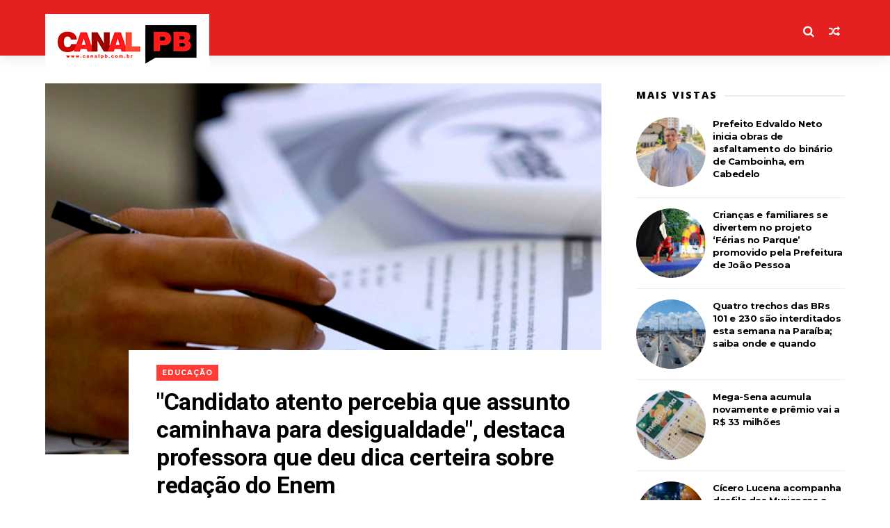

--- FILE ---
content_type: text/javascript; charset=UTF-8
request_url: http://www.canalpb.com.br/feeds/posts/default?alt=json-in-script&start-index=17&max-results=1&callback=jQuery111009088879629011355_1768761291842&_=1768761291844
body_size: 2663
content:
// API callback
jQuery111009088879629011355_1768761291842({"version":"1.0","encoding":"UTF-8","feed":{"xmlns":"http://www.w3.org/2005/Atom","xmlns$openSearch":"http://a9.com/-/spec/opensearchrss/1.0/","xmlns$blogger":"http://schemas.google.com/blogger/2008","xmlns$georss":"http://www.georss.org/georss","xmlns$gd":"http://schemas.google.com/g/2005","xmlns$thr":"http://purl.org/syndication/thread/1.0","id":{"$t":"tag:blogger.com,1999:blog-8781630422720900768"},"updated":{"$t":"2026-01-12T01:29:26.276-08:00"},"category":[{"term":"Principal"},{"term":"Notícias"},{"term":"Política"},{"term":"Saúde"},{"term":"Economia"},{"term":"Paraíba"},{"term":"Educação"},{"term":"Vacinação"},{"term":"Segurança"},{"term":"Cabedelo"},{"term":"Cidades"},{"term":"Infraestrutura"},{"term":"Cultura"},{"term":"Arte e Cultura"},{"term":"Emprego"},{"term":"Trânsito"},{"term":"Esporte"},{"term":"Ação Social"},{"term":"Zeladoria"},{"term":"Proteção Animal"},{"term":"Eleições"},{"term":"Turismo"},{"term":"São João"},{"term":"Carnaval"},{"term":"Emprego e Renda"},{"term":"Concurso"},{"term":"Tecnologia"},{"term":"Direito do Consumidor"},{"term":"Desenvolvimento"},{"term":"Mobilidade Urbana"},{"term":"Gestão Pública"},{"term":"ELEIÇÕES 2020"},{"term":"Transparência"},{"term":"Cidadania"},{"term":"Eleições 2024"},{"term":"Saúde e Cidadania"},{"term":"Política Social"},{"term":"REFIS"},{"term":"Reconhecimento"},{"term":"Eficiência;"},{"term":"LDO"},{"term":"1ª e 2ª doses"},{"term":"Articulação"},{"term":"Austeridade"},{"term":"DUAS PARCELAS"},{"term":"Decreto"},{"term":"Eficiência"},{"term":"Emancipação"},{"term":"Emoção"},{"term":"Gestão"},{"term":"Lazer"},{"term":"Opinião"},{"term":"Parceria"},{"term":"Parlamento"},{"term":"Pesar"}],"title":{"type":"text","$t":"Canal PB"},"subtitle":{"type":"html","$t":""},"link":[{"rel":"http://schemas.google.com/g/2005#feed","type":"application/atom+xml","href":"http:\/\/www.canalpb.com.br\/feeds\/posts\/default"},{"rel":"self","type":"application/atom+xml","href":"http:\/\/www.blogger.com\/feeds\/8781630422720900768\/posts\/default?alt=json-in-script\u0026start-index=17\u0026max-results=1"},{"rel":"alternate","type":"text/html","href":"http:\/\/www.canalpb.com.br\/"},{"rel":"hub","href":"http://pubsubhubbub.appspot.com/"},{"rel":"previous","type":"application/atom+xml","href":"http:\/\/www.blogger.com\/feeds\/8781630422720900768\/posts\/default?alt=json-in-script\u0026start-index=16\u0026max-results=1"},{"rel":"next","type":"application/atom+xml","href":"http:\/\/www.blogger.com\/feeds\/8781630422720900768\/posts\/default?alt=json-in-script\u0026start-index=18\u0026max-results=1"}],"author":[{"name":{"$t":"Fábio Bezerra"},"uri":{"$t":"http:\/\/www.blogger.com\/profile\/05846698656768536650"},"email":{"$t":"noreply@blogger.com"},"gd$image":{"rel":"http://schemas.google.com/g/2005#thumbnail","width":"32","height":"32","src":"\/\/blogger.googleusercontent.com\/img\/b\/R29vZ2xl\/AVvXsEg77ej_17vxeDPfNY2oTyDpKtmafG31HUVcux174mtKzHA_kQ6ohmtF6TjGtSkRG7bgVGp8IIrHzWqSSfvpedR7Ig85pPcUMni4zOsrVqJYiMY9-uMHsx8Xq8r7j9Rkig\/s220\/WhatsApp+Image+2019-04-21+at+11.02.29.jpeg"}}],"generator":{"version":"7.00","uri":"http://www.blogger.com","$t":"Blogger"},"openSearch$totalResults":{"$t":"4375"},"openSearch$startIndex":{"$t":"17"},"openSearch$itemsPerPage":{"$t":"1"},"entry":[{"id":{"$t":"tag:blogger.com,1999:blog-8781630422720900768.post-72470951887992997"},"published":{"$t":"2025-01-31T12:34:00.000-08:00"},"updated":{"$t":"2025-01-31T12:34:16.592-08:00"},"category":[{"scheme":"http://www.blogger.com/atom/ns#","term":"Notícias"},{"scheme":"http://www.blogger.com/atom/ns#","term":"Principal"}],"title":{"type":"text","$t":"Mega-Sena acumula novamente e prêmio vai a R$ 10 milhões"},"content":{"type":"html","$t":"\u003Cdiv class=\"separator\" style=\"clear: both; text-align: center;\"\u003E\u003Ca href=\"https:\/\/blogger.googleusercontent.com\/img\/b\/R29vZ2xl\/AVvXsEjmHnV10TUfJTjaACN8Rz7DWyTKEV4eVrqtIN_Tqxp3HGArfMWSfNt3PkXQXUhhosIi2AT1R_WG6dxICuiP0C_xRZY6LbOQwc2e8zu9B5yxrWofexVI74-py2NHJ-siAkkwxkAmAH1ap72ftwTFeBtE-DXguqH9HoAQ5K6vR7chu1OUvnTT2LgklnyQondr\/s900\/mega-sena-loterias-1692493850819_v2_900x506.jpg\" imageanchor=\"1\" style=\"margin-left: 1em; margin-right: 1em;\"\u003E\u003Cimg border=\"0\" data-original-height=\"506\" data-original-width=\"900\" height=\"360\" src=\"https:\/\/blogger.googleusercontent.com\/img\/b\/R29vZ2xl\/AVvXsEjmHnV10TUfJTjaACN8Rz7DWyTKEV4eVrqtIN_Tqxp3HGArfMWSfNt3PkXQXUhhosIi2AT1R_WG6dxICuiP0C_xRZY6LbOQwc2e8zu9B5yxrWofexVI74-py2NHJ-siAkkwxkAmAH1ap72ftwTFeBtE-DXguqH9HoAQ5K6vR7chu1OUvnTT2LgklnyQondr\/w640-h360\/mega-sena-loterias-1692493850819_v2_900x506.jpg\" width=\"640\" \/\u003E\u003C\/a\u003E\u003C\/div\u003E\u003Cbr \/\u003E\u003Cp style=\"text-align: justify;\"\u003E\u003Cbr \/\u003E\u003C\/p\u003E\u003Cp style=\"text-align: justify;\"\u003EO concurso 2.822 da Mega-Sena, realizado nesta quinta-feira (30), não teve nenhum acertador das seis dezenas. O prêmio acumulou e está estimado em R$ 10 milhões para o próximo sorteio.\u003C\/p\u003E\u003Cp style=\"text-align: justify;\"\u003E\u003Cbr \/\u003E\u003C\/p\u003E\u003Cp style=\"text-align: justify;\"\u003EOs números sorteados foram: 29 - 39 - 46 - 47 - 53 - 56.\u003C\/p\u003E\u003Cp style=\"text-align: justify;\"\u003E\u003Cbr \/\u003E\u003C\/p\u003E\u003Cp style=\"text-align: justify;\"\u003EA quina teve 13 apostas vencedoras, que irão receber R$ 126.372,19 cada. Outras 1.287 apostas tiveram quatro acertos e faturaram R$ 1.823,55.\u003C\/p\u003E\u003Cp style=\"text-align: justify;\"\u003E\u003Cbr \/\u003E\u003C\/p\u003E\u003Cp style=\"text-align: justify;\"\u003EPara o próximo concurso, as apostas podem ser feitas até as 19h (horário de Brasília) de sábado (1º), em qualquer lotérica do país ou pela internet, no site da Caixa Econômica Federal. A aposta simples, com seis dezenas, custa R$ 5.\u003C\/p\u003E\u003Cp style=\"text-align: justify;\"\u003E\u003Cbr \/\u003E\u003C\/p\u003E\u003Cp style=\"text-align: justify;\"\u003E\u003Cb\u003ECanalPB com \u003Ca href=\"https:\/\/agenciabrasil.ebc.com.br\/geral\/noticia\/2025-01\/mega-sena-acumula-novamente-e-premio-vai-r-10-milhoes\"\u003EAgência Brasil\u0026nbsp;\u003C\/a\u003E\u003C\/b\u003E\u003C\/p\u003E\u003Cp style=\"text-align: justify;\"\u003E\u003Cbr \/\u003E\u003C\/p\u003E\u003Cp style=\"text-align: justify;\"\u003EFoto: Rafa Neddermeyer.\u0026nbsp;\u003C\/p\u003E"},"link":[{"rel":"replies","type":"application/atom+xml","href":"http:\/\/www.canalpb.com.br\/feeds\/72470951887992997\/comments\/default","title":"Postar comentários"},{"rel":"replies","type":"text/html","href":"http:\/\/www.canalpb.com.br\/2025\/01\/mega-sena-acumula-novamente-e-premio.html#comment-form","title":"0 Comentários"},{"rel":"edit","type":"application/atom+xml","href":"http:\/\/www.blogger.com\/feeds\/8781630422720900768\/posts\/default\/72470951887992997"},{"rel":"self","type":"application/atom+xml","href":"http:\/\/www.blogger.com\/feeds\/8781630422720900768\/posts\/default\/72470951887992997"},{"rel":"alternate","type":"text/html","href":"http:\/\/www.canalpb.com.br\/2025\/01\/mega-sena-acumula-novamente-e-premio.html","title":"Mega-Sena acumula novamente e prêmio vai a R$ 10 milhões"}],"author":[{"name":{"$t":"Canal PB"},"uri":{"$t":"http:\/\/www.blogger.com\/profile\/00649544587212758712"},"email":{"$t":"noreply@blogger.com"},"gd$image":{"rel":"http://schemas.google.com/g/2005#thumbnail","width":"16","height":"16","src":"https:\/\/img1.blogblog.com\/img\/b16-rounded.gif"}}],"media$thumbnail":{"xmlns$media":"http://search.yahoo.com/mrss/","url":"https:\/\/blogger.googleusercontent.com\/img\/b\/R29vZ2xl\/AVvXsEjmHnV10TUfJTjaACN8Rz7DWyTKEV4eVrqtIN_Tqxp3HGArfMWSfNt3PkXQXUhhosIi2AT1R_WG6dxICuiP0C_xRZY6LbOQwc2e8zu9B5yxrWofexVI74-py2NHJ-siAkkwxkAmAH1ap72ftwTFeBtE-DXguqH9HoAQ5K6vR7chu1OUvnTT2LgklnyQondr\/s72-w640-h360-c\/mega-sena-loterias-1692493850819_v2_900x506.jpg","height":"72","width":"72"},"thr$total":{"$t":"0"}}]}});

--- FILE ---
content_type: text/javascript; charset=UTF-8
request_url: http://www.canalpb.com.br/feeds/posts/default?alt=json-in-script&callback=jQuery111009088879629011355_1768761291842&_=1768761291843
body_size: 35663
content:
// API callback
jQuery111009088879629011355_1768761291842({"version":"1.0","encoding":"UTF-8","feed":{"xmlns":"http://www.w3.org/2005/Atom","xmlns$openSearch":"http://a9.com/-/spec/opensearchrss/1.0/","xmlns$blogger":"http://schemas.google.com/blogger/2008","xmlns$georss":"http://www.georss.org/georss","xmlns$gd":"http://schemas.google.com/g/2005","xmlns$thr":"http://purl.org/syndication/thread/1.0","id":{"$t":"tag:blogger.com,1999:blog-8781630422720900768"},"updated":{"$t":"2026-01-12T01:29:26.276-08:00"},"category":[{"term":"Principal"},{"term":"Notícias"},{"term":"Política"},{"term":"Saúde"},{"term":"Economia"},{"term":"Paraíba"},{"term":"Educação"},{"term":"Vacinação"},{"term":"Segurança"},{"term":"Cabedelo"},{"term":"Cidades"},{"term":"Infraestrutura"},{"term":"Cultura"},{"term":"Arte e Cultura"},{"term":"Emprego"},{"term":"Trânsito"},{"term":"Esporte"},{"term":"Ação Social"},{"term":"Zeladoria"},{"term":"Proteção Animal"},{"term":"Eleições"},{"term":"Turismo"},{"term":"São João"},{"term":"Carnaval"},{"term":"Emprego e Renda"},{"term":"Concurso"},{"term":"Tecnologia"},{"term":"Direito do Consumidor"},{"term":"Desenvolvimento"},{"term":"Mobilidade Urbana"},{"term":"Gestão Pública"},{"term":"ELEIÇÕES 2020"},{"term":"Transparência"},{"term":"Cidadania"},{"term":"Eleições 2024"},{"term":"Saúde e Cidadania"},{"term":"Política Social"},{"term":"REFIS"},{"term":"Reconhecimento"},{"term":"Eficiência;"},{"term":"LDO"},{"term":"1ª e 2ª doses"},{"term":"Articulação"},{"term":"Austeridade"},{"term":"DUAS PARCELAS"},{"term":"Decreto"},{"term":"Eficiência"},{"term":"Emancipação"},{"term":"Emoção"},{"term":"Gestão"},{"term":"Lazer"},{"term":"Opinião"},{"term":"Parceria"},{"term":"Parlamento"},{"term":"Pesar"}],"title":{"type":"text","$t":"Canal PB"},"subtitle":{"type":"html","$t":""},"link":[{"rel":"http://schemas.google.com/g/2005#feed","type":"application/atom+xml","href":"http:\/\/www.canalpb.com.br\/feeds\/posts\/default"},{"rel":"self","type":"application/atom+xml","href":"http:\/\/www.blogger.com\/feeds\/8781630422720900768\/posts\/default?alt=json-in-script"},{"rel":"alternate","type":"text/html","href":"http:\/\/www.canalpb.com.br\/"},{"rel":"hub","href":"http://pubsubhubbub.appspot.com/"},{"rel":"next","type":"application/atom+xml","href":"http:\/\/www.blogger.com\/feeds\/8781630422720900768\/posts\/default?alt=json-in-script\u0026start-index=26\u0026max-results=25"}],"author":[{"name":{"$t":"Fábio Bezerra"},"uri":{"$t":"http:\/\/www.blogger.com\/profile\/05846698656768536650"},"email":{"$t":"noreply@blogger.com"},"gd$image":{"rel":"http://schemas.google.com/g/2005#thumbnail","width":"32","height":"32","src":"\/\/blogger.googleusercontent.com\/img\/b\/R29vZ2xl\/AVvXsEg77ej_17vxeDPfNY2oTyDpKtmafG31HUVcux174mtKzHA_kQ6ohmtF6TjGtSkRG7bgVGp8IIrHzWqSSfvpedR7Ig85pPcUMni4zOsrVqJYiMY9-uMHsx8Xq8r7j9Rkig\/s220\/WhatsApp+Image+2019-04-21+at+11.02.29.jpeg"}}],"generator":{"version":"7.00","uri":"http://www.blogger.com","$t":"Blogger"},"openSearch$totalResults":{"$t":"4375"},"openSearch$startIndex":{"$t":"1"},"openSearch$itemsPerPage":{"$t":"25"},"entry":[{"id":{"$t":"tag:blogger.com,1999:blog-8781630422720900768.post-6185781876917148387"},"published":{"$t":"2026-01-11T18:52:00.000-08:00"},"updated":{"$t":"2026-01-12T01:06:04.623-08:00"},"category":[{"scheme":"http://www.blogger.com/atom/ns#","term":"Lazer"}],"title":{"type":"text","$t":"Crianças e familiares se divertem no projeto ‘Férias no Parque’ promovido pela Prefeitura de João Pessoa"},"content":{"type":"html","$t":"\u003Cdiv class=\"separator\" style=\"clear: both; text-align: center;\"\u003E\u003Ca href=\"https:\/\/blogger.googleusercontent.com\/img\/b\/R29vZ2xl\/AVvXsEihrTOvKdF_9XMXLzv7eKvTXeEbCIFm37hrqibV4yWOJIGmHX7BmVQhIWIGwFWPEdvYPXIh86fQqwQPJyengxHGJSjRXeyc43Dne5t4HnKEQxF-3Pfz2kGtjTIHgdZnIJGfTbuQr5d5LsUVLrzRaA-cTp926VkTkH2b1-yFXRerlWJhAU91jnixYx7hPie_\/s6000\/IMG_8103.jpeg\" imageanchor=\"1\" style=\"margin-left: 1em; margin-right: 1em;\"\u003E\u003Cimg border=\"0\" data-original-height=\"4000\" data-original-width=\"6000\" src=\"https:\/\/blogger.googleusercontent.com\/img\/b\/R29vZ2xl\/AVvXsEihrTOvKdF_9XMXLzv7eKvTXeEbCIFm37hrqibV4yWOJIGmHX7BmVQhIWIGwFWPEdvYPXIh86fQqwQPJyengxHGJSjRXeyc43Dne5t4HnKEQxF-3Pfz2kGtjTIHgdZnIJGfTbuQr5d5LsUVLrzRaA-cTp926VkTkH2b1-yFXRerlWJhAU91jnixYx7hPie_\/s16000\/IMG_8103.jpeg\" \/\u003E\u003C\/a\u003E\u003C\/div\u003E\u003Cbr \/\u003E\u003Cp style=\"text-align: justify;\"\u003E\u003Cbr \/\u003E\u003C\/p\u003E\u003Cp style=\"text-align: justify;\"\u003E\u003Cspan style=\"-webkit-tap-highlight-color: rgba(255, 255, 255, 0.25); -webkit-text-size-adjust: auto; border-color: rgb(0, 0, 0); caret-color: rgb(255, 255, 255); font-family: \u0026quot;times new roman\u0026quot;, times, baskerville, georgia, serif; font-size: 15.75px; word-spacing: 1px;\"\u003EUma tarde de domingo (11) cheia de alegria, brincadeiras e diversões para a criançada durante o primeiro final de semana do projeto ‘Férias no Parque’ 2026, promovido pela Prefeitura de João Pessoa, através da Secretaria de Desenvolvimento Urbano (Sedurb). A diversão aconteceu no Parque Solon de Lucena, no Centro da Capital.\u0026nbsp;\u003C\/span\u003E\u003Cbr style=\"-webkit-tap-highlight-color: rgba(255, 255, 255, 0.25); -webkit-text-size-adjust: auto; caret-color: rgb(255, 255, 255); color: white; font-family: \u0026quot;times new roman\u0026quot;, times, baskerville, georgia, serif; font-size: 15.75px; word-spacing: 1px;\" \/\u003E\u003Cspan style=\"-webkit-tap-highlight-color: rgba(255, 255, 255, 0.25); -webkit-text-size-adjust: auto; border-color: rgb(0, 0, 0); caret-color: rgb(255, 255, 255); font-family: \u0026quot;times new roman\u0026quot;, times, baskerville, georgia, serif; font-size: 15.75px; word-spacing: 1px;\"\u003E\u0026nbsp;\u003C\/span\u003E\u003Cbr style=\"-webkit-tap-highlight-color: rgba(255, 255, 255, 0.25); -webkit-text-size-adjust: auto; caret-color: rgb(255, 255, 255); color: white; font-family: \u0026quot;times new roman\u0026quot;, times, baskerville, georgia, serif; font-size: 15.75px; word-spacing: 1px;\" \/\u003E\u003Cspan style=\"-webkit-tap-highlight-color: rgba(255, 255, 255, 0.25); -webkit-text-size-adjust: auto; border-color: rgb(0, 0, 0); caret-color: rgb(255, 255, 255); font-family: \u0026quot;times new roman\u0026quot;, times, baskerville, georgia, serif; font-size: 15.75px; word-spacing: 1px;\"\u003EQuem animou à tarde das crianças foram os integrantes do Circo Wolverine, com show dos Bolofofos, Palhaço Wolverine, Sonic, Mickey \u0026amp; Minnie, Mundo Bita, homem-aranha, entre outros personagens do mundo infantil.\u003C\/span\u003E\u003Cbr style=\"-webkit-tap-highlight-color: rgba(255, 255, 255, 0.25); -webkit-text-size-adjust: auto; caret-color: rgb(255, 255, 255); color: white; font-family: \u0026quot;times new roman\u0026quot;, times, baskerville, georgia, serif; font-size: 15.75px; word-spacing: 1px;\" \/\u003E\u003Cspan style=\"-webkit-tap-highlight-color: rgba(255, 255, 255, 0.25); -webkit-text-size-adjust: auto; border-color: rgb(0, 0, 0); caret-color: rgb(255, 255, 255); font-family: \u0026quot;times new roman\u0026quot;, times, baskerville, georgia, serif; font-size: 15.75px; word-spacing: 1px;\"\u003E\u0026nbsp;\u003C\/span\u003E\u003Cbr style=\"-webkit-tap-highlight-color: rgba(255, 255, 255, 0.25); -webkit-text-size-adjust: auto; caret-color: rgb(255, 255, 255); color: white; font-family: \u0026quot;times new roman\u0026quot;, times, baskerville, georgia, serif; font-size: 15.75px; word-spacing: 1px;\" \/\u003E\u003Cspan style=\"-webkit-tap-highlight-color: rgba(255, 255, 255, 0.25); -webkit-text-size-adjust: auto; border-color: rgb(0, 0, 0); caret-color: rgb(255, 255, 255); font-family: \u0026quot;times new roman\u0026quot;, times, baskerville, georgia, serif; font-size: 15.75px; word-spacing: 1px;\"\u003EEry Miguel levou a filha Isabelly para brincar e assistir aos espetáculos. “É muito interessante. Deveria ter mais vezes, porque assim a família participa, tem um momento de lazer. E de graça é melhor ainda”, disse com alegria.\u003C\/span\u003E\u003Cbr style=\"-webkit-tap-highlight-color: rgba(255, 255, 255, 0.25); -webkit-text-size-adjust: auto; caret-color: rgb(255, 255, 255); color: white; font-family: \u0026quot;times new roman\u0026quot;, times, baskerville, georgia, serif; font-size: 15.75px; word-spacing: 1px;\" \/\u003E\u003Cspan style=\"-webkit-tap-highlight-color: rgba(255, 255, 255, 0.25); -webkit-text-size-adjust: auto; border-color: rgb(0, 0, 0); caret-color: rgb(255, 255, 255); font-family: \u0026quot;times new roman\u0026quot;, times, baskerville, georgia, serif; font-size: 15.75px; word-spacing: 1px;\"\u003E\u0026nbsp;\u003C\/span\u003E\u003Cbr style=\"-webkit-tap-highlight-color: rgba(255, 255, 255, 0.25); -webkit-text-size-adjust: auto; caret-color: rgb(255, 255, 255); color: white; font-family: \u0026quot;times new roman\u0026quot;, times, baskerville, georgia, serif; font-size: 15.75px; word-spacing: 1px;\" \/\u003E\u003Cspan style=\"-webkit-tap-highlight-color: rgba(255, 255, 255, 0.25); -webkit-text-size-adjust: auto; border-color: rgb(0, 0, 0); caret-color: rgb(255, 255, 255); font-family: \u0026quot;times new roman\u0026quot;, times, baskerville, georgia, serif; font-size: 15.75px; word-spacing: 1px;\"\u003EA tarde foi de muita alegria também para os adultos. Como foi o caso de Rosiane Vicente Pereira, que foi acompanhada da filha Alessandra Ferreira e da neta Maria Júlia. “Muito bom. A gente rir mais do que as crianças, principalmente com os palhaços. Estou gostando demais”, disse dona Rosiane.\u003C\/span\u003E\u003Cbr style=\"-webkit-tap-highlight-color: rgba(255, 255, 255, 0.25); -webkit-text-size-adjust: auto; caret-color: rgb(255, 255, 255); color: white; font-family: \u0026quot;times new roman\u0026quot;, times, baskerville, georgia, serif; font-size: 15.75px; word-spacing: 1px;\" \/\u003E\u003Cspan style=\"-webkit-tap-highlight-color: rgba(255, 255, 255, 0.25); -webkit-text-size-adjust: auto; border-color: rgb(0, 0, 0); caret-color: rgb(255, 255, 255); font-family: \u0026quot;times new roman\u0026quot;, times, baskerville, georgia, serif; font-size: 15.75px; word-spacing: 1px;\"\u003E\u0026nbsp;\u003C\/span\u003E\u003Cbr style=\"-webkit-tap-highlight-color: rgba(255, 255, 255, 0.25); -webkit-text-size-adjust: auto; caret-color: rgb(255, 255, 255); color: white; font-family: \u0026quot;times new roman\u0026quot;, times, baskerville, georgia, serif; font-size: 15.75px; word-spacing: 1px;\" \/\u003E\u003Cspan style=\"-webkit-tap-highlight-color: rgba(255, 255, 255, 0.25); -webkit-text-size-adjust: auto; border-color: rgb(0, 0, 0); caret-color: rgb(255, 255, 255); font-family: \u0026quot;times new roman\u0026quot;, times, baskerville, georgia, serif; font-size: 15.75px; word-spacing: 1px;\"\u003ETiveram ainda as apresentações de malabaristas e laços de chicote, além da participação da criançada, que subiu no palco e interagiu com os personagens. “Está tudo muito legal. O Palhaço Mexicano é muito engraçado e eu e meus colegas pudemos brincar com ele”, falou Fabrício Samuel, de 10 anos.\u003C\/span\u003E\u003Cbr style=\"-webkit-tap-highlight-color: rgba(255, 255, 255, 0.25); -webkit-text-size-adjust: auto; caret-color: rgb(255, 255, 255); color: white; font-family: \u0026quot;times new roman\u0026quot;, times, baskerville, georgia, serif; font-size: 15.75px; word-spacing: 1px;\" \/\u003E\u003Cspan style=\"-webkit-tap-highlight-color: rgba(255, 255, 255, 0.25); -webkit-text-size-adjust: auto; border-color: rgb(0, 0, 0); caret-color: rgb(255, 255, 255); font-family: \u0026quot;times new roman\u0026quot;, times, baskerville, georgia, serif; font-size: 15.75px; word-spacing: 1px;\"\u003E\u0026nbsp;\u003C\/span\u003E\u003Cbr style=\"-webkit-tap-highlight-color: rgba(255, 255, 255, 0.25); -webkit-text-size-adjust: auto; caret-color: rgb(255, 255, 255); color: white; font-family: \u0026quot;times new roman\u0026quot;, times, baskerville, georgia, serif; font-size: 15.75px; word-spacing: 1px;\" \/\u003E\u003Cstrong data-originalcomputedfontsize=\"14\" data-removefontsize=\"true\" style=\"-webkit-tap-highlight-color: rgba(255, 255, 255, 0.25); -webkit-text-size-adjust: auto; border-color: rgb(0, 0, 0); caret-color: rgb(255, 255, 255); font-family: \u0026quot;times new roman\u0026quot;, times, baskerville, georgia, serif; font-size: 0.875rem; word-spacing: 1px;\"\u003EEspaço de lazer\u003C\/strong\u003E\u003Cspan style=\"-webkit-tap-highlight-color: rgba(255, 255, 255, 0.25); -webkit-text-size-adjust: auto; border-color: rgb(0, 0, 0); caret-color: rgb(255, 255, 255); font-family: \u0026quot;times new roman\u0026quot;, times, baskerville, georgia, serif; font-size: 15.75px; word-spacing: 1px;\"\u003E\u0026nbsp;- O Parque Solon de Lucena oferece ao ar livre muitas opções de lazer e diversão, com uma ampla área para a prática de atividades físicas e piqueniques. Além de oferecer uma programação gratuita para todas as famílias, o projeto também beneficia os comerciantes que trabalham na Lagoa, proporcionando um aumento nas vendas e fortalecendo a economia local.\u003C\/span\u003E\u003Cbr style=\"-webkit-tap-highlight-color: rgba(255, 255, 255, 0.25); -webkit-text-size-adjust: auto; caret-color: rgb(255, 255, 255); color: white; font-family: \u0026quot;times new roman\u0026quot;, times, baskerville, georgia, serif; font-size: 15.75px; word-spacing: 1px;\" \/\u003E\u003Cspan style=\"-webkit-tap-highlight-color: rgba(255, 255, 255, 0.25); -webkit-text-size-adjust: auto; border-color: rgb(0, 0, 0); caret-color: rgb(255, 255, 255); font-family: \u0026quot;times new roman\u0026quot;, times, baskerville, georgia, serif; font-size: 15.75px; word-spacing: 1px;\"\u003E\u0026nbsp;\u003C\/span\u003E\u003Cbr style=\"-webkit-tap-highlight-color: rgba(255, 255, 255, 0.25); -webkit-text-size-adjust: auto; caret-color: rgb(255, 255, 255); color: white; font-family: \u0026quot;times new roman\u0026quot;, times, baskerville, georgia, serif; font-size: 15.75px; word-spacing: 1px;\" \/\u003E\u003Cspan style=\"-webkit-tap-highlight-color: rgba(255, 255, 255, 0.25); -webkit-text-size-adjust: auto; border-color: rgb(0, 0, 0); caret-color: rgb(255, 255, 255); font-family: \u0026quot;times new roman\u0026quot;, times, baskerville, georgia, serif; font-size: 15.75px; word-spacing: 1px;\"\u003EOs visitantes ainda aproveitaram os brinquedos do parque de diversão instalado no local, que funciona das 16h às 22h, com preços populares.\u003C\/span\u003E\u003C\/p\u003E"},"link":[{"rel":"replies","type":"application/atom+xml","href":"http:\/\/www.canalpb.com.br\/feeds\/6185781876917148387\/comments\/default","title":"Postar comentários"},{"rel":"replies","type":"text/html","href":"http:\/\/www.canalpb.com.br\/2026\/01\/criancas-e-familiares-se-divertem-no.html#comment-form","title":"0 Comentários"},{"rel":"edit","type":"application/atom+xml","href":"http:\/\/www.blogger.com\/feeds\/8781630422720900768\/posts\/default\/6185781876917148387"},{"rel":"self","type":"application/atom+xml","href":"http:\/\/www.blogger.com\/feeds\/8781630422720900768\/posts\/default\/6185781876917148387"},{"rel":"alternate","type":"text/html","href":"http:\/\/www.canalpb.com.br\/2026\/01\/criancas-e-familiares-se-divertem-no.html","title":"Crianças e familiares se divertem no projeto ‘Férias no Parque’ promovido pela Prefeitura de João Pessoa"}],"author":[{"name":{"$t":"Canal PB"},"uri":{"$t":"http:\/\/www.blogger.com\/profile\/00649544587212758712"},"email":{"$t":"noreply@blogger.com"},"gd$image":{"rel":"http://schemas.google.com/g/2005#thumbnail","width":"16","height":"16","src":"https:\/\/img1.blogblog.com\/img\/b16-rounded.gif"}}],"media$thumbnail":{"xmlns$media":"http://search.yahoo.com/mrss/","url":"https:\/\/blogger.googleusercontent.com\/img\/b\/R29vZ2xl\/AVvXsEihrTOvKdF_9XMXLzv7eKvTXeEbCIFm37hrqibV4yWOJIGmHX7BmVQhIWIGwFWPEdvYPXIh86fQqwQPJyengxHGJSjRXeyc43Dne5t4HnKEQxF-3Pfz2kGtjTIHgdZnIJGfTbuQr5d5LsUVLrzRaA-cTp926VkTkH2b1-yFXRerlWJhAU91jnixYx7hPie_\/s72-c\/IMG_8103.jpeg","height":"72","width":"72"},"thr$total":{"$t":"0"}},{"id":{"$t":"tag:blogger.com,1999:blog-8781630422720900768.post-1707497923462718232"},"published":{"$t":"2026-01-09T16:19:00.000-08:00"},"updated":{"$t":"2026-01-09T16:19:37.948-08:00"},"category":[{"scheme":"http://www.blogger.com/atom/ns#","term":"Gestão"}],"title":{"type":"text","$t":"Prefeito Edvaldo Neto inicia obras de asfaltamento do binário de Camboinha, em Cabedelo"},"content":{"type":"html","$t":"\u003Cdiv class=\"separator\" style=\"clear: both; text-align: center;\"\u003E\u003Ca href=\"https:\/\/blogger.googleusercontent.com\/img\/b\/R29vZ2xl\/AVvXsEgEC6UhWnVU_rH6o48fqzMriFSMMF3yKg5LSpsHN7eglgsKrYHdrIdKME4gIcCDPcnGvlShRmbpfVqleyRYKuidt0PDKsRMkZFNrYLTkJ7xfj3sRz36flKpfpdku0yK-gSbBZpvE_Or-x2yQHURPdrZjw2FO5ujUej2w_3cu970JpjUuKl_EtVdgSiFqo9b\/s4160\/aa7a84d9-1a90-4d2b-8f83-f6ed703a4ee1.jpeg\" imageanchor=\"1\" style=\"margin-left: 1em; margin-right: 1em;\"\u003E\u003Cimg border=\"0\" data-original-height=\"2774\" data-original-width=\"4160\" height=\"426\" src=\"https:\/\/blogger.googleusercontent.com\/img\/b\/R29vZ2xl\/AVvXsEgEC6UhWnVU_rH6o48fqzMriFSMMF3yKg5LSpsHN7eglgsKrYHdrIdKME4gIcCDPcnGvlShRmbpfVqleyRYKuidt0PDKsRMkZFNrYLTkJ7xfj3sRz36flKpfpdku0yK-gSbBZpvE_Or-x2yQHURPdrZjw2FO5ujUej2w_3cu970JpjUuKl_EtVdgSiFqo9b\/w640-h426\/aa7a84d9-1a90-4d2b-8f83-f6ed703a4ee1.jpeg\" width=\"640\" \/\u003E\u003C\/a\u003E\u003C\/div\u003E\u003Cbr \/\u003E\u003Cp style=\"text-align: justify;\"\u003E\u003Cbr \/\u003E\u003C\/p\u003E\u003Cp style=\"text-align: justify;\"\u003EO município de Cabedelo dá início nesta sexta-feira às obras de recapeamento asfáltico do binário de Camboinha. O projeto prevê melhorias significativas na mobilidade urbana e na acessibilidade da orla, especialmente durante o período de alta temporada. \u0026nbsp;\u003C\/p\u003E\u003Cp style=\"text-align: justify;\"\u003E\u003Cbr \/\u003E\u003C\/p\u003E\u003Cp style=\"text-align: justify;\"\u003EO investimento total é de R$ 961.944,00, em recursos provenientes do Ministério das Cidades, além de contrapartida da Prefeitura. As obras contemplam trechos das ruas Dr. Lima Neto, Leonor Viana, Raul de Souza Carvalho e Agostinho Garcia Lobo, somando 6.105,54 m² de pavimentação. \u0026nbsp;\u003C\/p\u003E\u003Cp style=\"text-align: justify;\"\u003E\u003Cbr \/\u003E\u003C\/p\u003E\u003Cp style=\"text-align: justify;\"\u003EDe acordo com o secretário de Planejamento, Rodrigo Lima, a expectativa é de que o recapeamento traga benefícios diretos para moradores e visitantes: \u0026nbsp;\u003C\/p\u003E\u003Cp style=\"text-align: justify;\"\u003E\u003Cbr \/\u003E\u003C\/p\u003E\u003Cp style=\"text-align: justify;\"\u003E“Essa obra é de muita importância para quem frequenta a orla. Com o aumento do número de veículos no verão, o asfaltamento vai trazer mais mobilidade e agilidade ao fluxo de trânsito”, afirmou. \u0026nbsp;\u003C\/p\u003E\u003Cp style=\"text-align: justify;\"\u003E\u003Cbr \/\u003E\u003C\/p\u003E\u003Cp style=\"text-align: justify;\"\u003EAlém do recapeamento, está prevista a construção de calçadas, ampliando o conforto da população e garantindo acessibilidade para pedestres e pessoas com mobilidade reduzida. \u0026nbsp;\u003C\/p\u003E\u003Cp style=\"text-align: justify;\"\u003E\u003Cbr \/\u003E\u003C\/p\u003E\u003Cp style=\"text-align: justify;\"\u003EA iniciativa garante melhoria na Mobilidade urbana que apresentará maior fluidez no trânsito durante a alta temporada, ao mesmo tempo em que valoriza a orla que terá infraestrutura reforçada que deve atrair visitantes e investimentos. \u0026nbsp;\u003C\/p\u003E\u003Cp style=\"text-align: justify;\"\u003E\u003Cbr \/\u003E\u003C\/p\u003E\u003Cp style=\"text-align: justify;\"\u003EO projeto ainda incentiva acessibilidade em calçadas adequadas previstas para promover inclusão e segurança.\u003C\/p\u003E\u003Cp style=\"text-align: justify;\"\u003E\u003Cbr \/\u003E\u003C\/p\u003E\u003Cp style=\"text-align: justify;\"\u003EO início das obras simboliza o compromisso da gestão municipal em modernizar Cabedelo e atender às demandas da população, com previsão de impactos positivos na qualidade de vida e no turismo local.\u003C\/p\u003E"},"link":[{"rel":"replies","type":"application/atom+xml","href":"http:\/\/www.canalpb.com.br\/feeds\/1707497923462718232\/comments\/default","title":"Postar comentários"},{"rel":"replies","type":"text/html","href":"http:\/\/www.canalpb.com.br\/2026\/01\/prefeito-edvaldo-neto-inicia-obras-de.html#comment-form","title":"0 Comentários"},{"rel":"edit","type":"application/atom+xml","href":"http:\/\/www.blogger.com\/feeds\/8781630422720900768\/posts\/default\/1707497923462718232"},{"rel":"self","type":"application/atom+xml","href":"http:\/\/www.blogger.com\/feeds\/8781630422720900768\/posts\/default\/1707497923462718232"},{"rel":"alternate","type":"text/html","href":"http:\/\/www.canalpb.com.br\/2026\/01\/prefeito-edvaldo-neto-inicia-obras-de.html","title":"Prefeito Edvaldo Neto inicia obras de asfaltamento do binário de Camboinha, em Cabedelo"}],"author":[{"name":{"$t":"Canal PB"},"uri":{"$t":"http:\/\/www.blogger.com\/profile\/00649544587212758712"},"email":{"$t":"noreply@blogger.com"},"gd$image":{"rel":"http://schemas.google.com/g/2005#thumbnail","width":"16","height":"16","src":"https:\/\/img1.blogblog.com\/img\/b16-rounded.gif"}}],"media$thumbnail":{"xmlns$media":"http://search.yahoo.com/mrss/","url":"https:\/\/blogger.googleusercontent.com\/img\/b\/R29vZ2xl\/AVvXsEgEC6UhWnVU_rH6o48fqzMriFSMMF3yKg5LSpsHN7eglgsKrYHdrIdKME4gIcCDPcnGvlShRmbpfVqleyRYKuidt0PDKsRMkZFNrYLTkJ7xfj3sRz36flKpfpdku0yK-gSbBZpvE_Or-x2yQHURPdrZjw2FO5ujUej2w_3cu970JpjUuKl_EtVdgSiFqo9b\/s72-w640-h426-c\/aa7a84d9-1a90-4d2b-8f83-f6ed703a4ee1.jpeg","height":"72","width":"72"},"thr$total":{"$t":"0"}},{"id":{"$t":"tag:blogger.com,1999:blog-8781630422720900768.post-6978437416677233944"},"published":{"$t":"2025-02-05T08:49:00.000-08:00"},"updated":{"$t":"2025-02-05T08:49:34.506-08:00"},"category":[{"scheme":"http://www.blogger.com/atom/ns#","term":"Paraíba"},{"scheme":"http://www.blogger.com/atom/ns#","term":"Principal"}],"title":{"type":"text","$t":"Quatro trechos das BRs 101 e 230 são interditados esta semana na Paraíba; saiba onde e quando"},"content":{"type":"html","$t":"\u003Cdiv class=\"separator\" style=\"clear: both; text-align: center;\"\u003E\u003Ca href=\"https:\/\/blogger.googleusercontent.com\/img\/b\/R29vZ2xl\/AVvXsEjCybhzkhyPPCoW9qe1WQ1qJA7r5AMgrAxgXIZoHAWhr1KqvBtc-DE0pDMUvbHvsnf-9Qb60xhKXE-3H8QnapMGULMaAIoxTCsV8bglBTvudC3_vqTyYuOHr8dGrblSAebXlrj5MeH43ojEkaUmxiYETydhfFiA8IBbdzDfJVcdsp7ts_GKoh-UnRFqHw-U\/s768\/BR-230-TRECHO-EM-OBRAS.foto-Walla-Santos-2-768x432.jpeg\" imageanchor=\"1\" style=\"margin-left: 1em; margin-right: 1em;\"\u003E\u003Cimg border=\"0\" data-original-height=\"432\" data-original-width=\"768\" height=\"360\" src=\"https:\/\/blogger.googleusercontent.com\/img\/b\/R29vZ2xl\/AVvXsEjCybhzkhyPPCoW9qe1WQ1qJA7r5AMgrAxgXIZoHAWhr1KqvBtc-DE0pDMUvbHvsnf-9Qb60xhKXE-3H8QnapMGULMaAIoxTCsV8bglBTvudC3_vqTyYuOHr8dGrblSAebXlrj5MeH43ojEkaUmxiYETydhfFiA8IBbdzDfJVcdsp7ts_GKoh-UnRFqHw-U\/w640-h360\/BR-230-TRECHO-EM-OBRAS.foto-Walla-Santos-2-768x432.jpeg\" width=\"640\" \/\u003E\u003C\/a\u003E\u003C\/div\u003E\u003Cbr \/\u003E\u003Cp style=\"text-align: justify;\"\u003E\u003Cbr \/\u003E\u003C\/p\u003E\u003Cp style=\"text-align: justify;\"\u003EQuatro trechos das rodovias BRs 101 e 230 devem passar por interdição ao longo desta semana na Paraíba. Como observou o ClickPB, a informação foi detalhada pela Polícia Rodoviária Federal (PRF) em nota encaminhada à imprensa.\u003C\/p\u003E\u003Cp style=\"text-align: justify;\"\u003E\u003Cbr \/\u003E\u003C\/p\u003E\u003Cp style=\"text-align: justify;\"\u003EA interdição na BR-101 ocorre no trecho que corta o município de João Pessoa, já a interdição na BR-230 será na altura do município de Cabedelo. Segundo a PRF, também está prevista uma interdição no domingo (9) da próxima semana. Confira cronograma:\u003C\/p\u003E\u003Cp style=\"text-align: justify;\"\u003E\u003Cbr \/\u003E\u003C\/p\u003E\u003Cp style=\"text-align: justify;\"\u003E-BR-101, na segunda-feira (3): trecho que corta o Bairro das Indústrias, em João Pessoa. Km 89, das 22h às 03h. A interdição ocorre para a montagem da estrutura do viaduto;\u003C\/p\u003E\u003Cp style=\"text-align: justify;\"\u003E-BR-230, na sexta-feira (7): em Cabedelo, na altura do km 13, sentido João Pessoa-Cabedelo. A interdição ocorrerá das 8h às 17h, em apenas uma das faixas;\u003C\/p\u003E\u003Cp style=\"text-align: justify;\"\u003E-BR-230, no sábado (8): em Cabedelo, novamente no km 13, sentido João Pessoa-Cabedelo. A interdição abrangerá apenas uma das faixas e será novamente das 8h às 17h;\u003C\/p\u003E\u003Cp style=\"text-align: justify;\"\u003E\u003Cbr \/\u003E\u003C\/p\u003E\u003Cp style=\"text-align: justify;\"\u003ENo domingo (9), ocorrerá uma nova interdição no km 13 da BR-130, trecho que corta o município de Cabedelo. Como observou o ClickPB, desta vez, a interdição ocorrerá entre 8h e 12h, sendo cada interrupção de 15 minutos. Serão necessárias seis interrupções.\u003C\/p\u003E\u003Cp style=\"text-align: justify;\"\u003E\u003Cbr \/\u003E\u003C\/p\u003E\u003Cp style=\"text-align: justify;\"\u003EA PRF orienta que os motoristas que pretendem trafegar por estas regiões planejem deslocamento com antecedência ou vias alternativas, pois pode haver lentidão no fluxo de veículos.\u003C\/p\u003E\u003Cp style=\"text-align: justify;\"\u003E\u003Cbr \/\u003E\u003C\/p\u003E\u003Cp style=\"text-align: justify;\"\u003E\u003Cb\u003ECanalPB com \u003Ca href=\"https:\/\/www.clickpb.com.br\/paraiba\/trechos-brs-paraiba-25.html\"\u003EClickPB\u003C\/a\u003E\u003C\/b\u003E\u003C\/p\u003E\u003Cp style=\"text-align: justify;\"\u003E\u003Cbr \/\u003E\u003C\/p\u003E\u003Cp style=\"text-align: justify;\"\u003EFoto: Walla Santos.\u0026nbsp;\u003C\/p\u003E"},"link":[{"rel":"replies","type":"application/atom+xml","href":"http:\/\/www.canalpb.com.br\/feeds\/6978437416677233944\/comments\/default","title":"Postar comentários"},{"rel":"replies","type":"text/html","href":"http:\/\/www.canalpb.com.br\/2025\/02\/quatro-trechos-das-brs-101-e-230-sao.html#comment-form","title":"0 Comentários"},{"rel":"edit","type":"application/atom+xml","href":"http:\/\/www.blogger.com\/feeds\/8781630422720900768\/posts\/default\/6978437416677233944"},{"rel":"self","type":"application/atom+xml","href":"http:\/\/www.blogger.com\/feeds\/8781630422720900768\/posts\/default\/6978437416677233944"},{"rel":"alternate","type":"text/html","href":"http:\/\/www.canalpb.com.br\/2025\/02\/quatro-trechos-das-brs-101-e-230-sao.html","title":"Quatro trechos das BRs 101 e 230 são interditados esta semana na Paraíba; saiba onde e quando"}],"author":[{"name":{"$t":"Canal PB"},"uri":{"$t":"http:\/\/www.blogger.com\/profile\/00649544587212758712"},"email":{"$t":"noreply@blogger.com"},"gd$image":{"rel":"http://schemas.google.com/g/2005#thumbnail","width":"16","height":"16","src":"https:\/\/img1.blogblog.com\/img\/b16-rounded.gif"}}],"media$thumbnail":{"xmlns$media":"http://search.yahoo.com/mrss/","url":"https:\/\/blogger.googleusercontent.com\/img\/b\/R29vZ2xl\/AVvXsEjCybhzkhyPPCoW9qe1WQ1qJA7r5AMgrAxgXIZoHAWhr1KqvBtc-DE0pDMUvbHvsnf-9Qb60xhKXE-3H8QnapMGULMaAIoxTCsV8bglBTvudC3_vqTyYuOHr8dGrblSAebXlrj5MeH43ojEkaUmxiYETydhfFiA8IBbdzDfJVcdsp7ts_GKoh-UnRFqHw-U\/s72-w640-h360-c\/BR-230-TRECHO-EM-OBRAS.foto-Walla-Santos-2-768x432.jpeg","height":"72","width":"72"},"thr$total":{"$t":"0"}},{"id":{"$t":"tag:blogger.com,1999:blog-8781630422720900768.post-3017765596905208758"},"published":{"$t":"2025-02-05T08:44:00.000-08:00"},"updated":{"$t":"2025-02-05T08:44:37.403-08:00"},"category":[{"scheme":"http://www.blogger.com/atom/ns#","term":"Notícias"},{"scheme":"http://www.blogger.com/atom/ns#","term":"Principal"}],"title":{"type":"text","$t":"Mega-Sena acumula novamente e prêmio vai a R$ 33 milhões"},"content":{"type":"html","$t":"\u003Cdiv class=\"separator\" style=\"clear: both; text-align: center;\"\u003E\u003Ca href=\"https:\/\/blogger.googleusercontent.com\/img\/b\/R29vZ2xl\/AVvXsEjVqFAQl41-Yjua4w0V6JfvBOoskXFxqeP40XorXNk1z1n5jovZXs5G-2HxiZqXgXeWqZQeat7KzP7lLHuLtB2vLpTttgGOMU_HtELlQXuir-dxYGnIsLanrfPydPi80xLAGeP8U1tYmqgIvSWJ5EW9hJM66UGhHCdNcz9G88YMlwOx-tin2c3aj30VpLUO\/s700\/megasena-1-1-1-1-1-1.jpg\" imageanchor=\"1\" style=\"margin-left: 1em; margin-right: 1em;\"\u003E\u003Cimg border=\"0\" data-original-height=\"486\" data-original-width=\"700\" height=\"444\" src=\"https:\/\/blogger.googleusercontent.com\/img\/b\/R29vZ2xl\/AVvXsEjVqFAQl41-Yjua4w0V6JfvBOoskXFxqeP40XorXNk1z1n5jovZXs5G-2HxiZqXgXeWqZQeat7KzP7lLHuLtB2vLpTttgGOMU_HtELlQXuir-dxYGnIsLanrfPydPi80xLAGeP8U1tYmqgIvSWJ5EW9hJM66UGhHCdNcz9G88YMlwOx-tin2c3aj30VpLUO\/w640-h444\/megasena-1-1-1-1-1-1.jpg\" width=\"640\" \/\u003E\u003C\/a\u003E\u003C\/div\u003E\u003Cbr \/\u003E\u003Cp style=\"text-align: justify;\"\u003E\u003Cbr \/\u003E\u003C\/p\u003E\u003Cp style=\"text-align: justify;\"\u003EO concurso 2.824 da Mega-Sena, realizado nesta terça-feira (4), não teve nenhum acertador das seis dezenas. O prêmio acumulou e está estimado em R$ 33 milhões para o próximo sorteio.\u003C\/p\u003E\u003Cp style=\"text-align: justify;\"\u003E\u003Cbr \/\u003E\u003C\/p\u003E\u003Cp style=\"text-align: justify;\"\u003EOs números sorteados foram: 04 - 16 - 34 - 43 - 54 - 57.\u003C\/p\u003E\u003Cp style=\"text-align: justify;\"\u003E\u003Cbr \/\u003E\u003C\/p\u003E\u003Cp style=\"text-align: justify;\"\u003EA quina teve 31 apostas vencedoras, que irão receber R$ 71.366,18 cada. Outras 3.248 apostas tiveram quatro acertos e faturaram R$ 973,06.\u003C\/p\u003E\u003Cp style=\"text-align: justify;\"\u003E\u003Cbr \/\u003E\u003C\/p\u003E\u003Cp style=\"text-align: justify;\"\u003EPara o próximo concurso, as apostas podem ser feitas até as 19h (horário de Brasília) de quinta-feira (6), em qualquer lotérica do país ou pela internet, no site da Caixa Econômica Federal. A aposta simples, com seis dezenas, custa R$ 5.\u003C\/p\u003E\u003Cp style=\"text-align: justify;\"\u003E\u003Cbr \/\u003E\u003C\/p\u003E\u003Cp style=\"text-align: justify;\"\u003E\u003Cb\u003ECanalPB com \u003Ca href=\"https:\/\/agenciabrasil.ebc.com.br\/geral\/noticia\/2025-02\/mega-sena-acumula-novamente-e-premio-vai-r-33-milhoes\"\u003EAgência Brasil\u0026nbsp;\u003C\/a\u003E\u003C\/b\u003E\u003C\/p\u003E\u003Cp style=\"text-align: justify;\"\u003E\u003Cbr \/\u003E\u003C\/p\u003E\u003Cp style=\"text-align: justify;\"\u003EFoto: Reprodução Google.\u0026nbsp;\u003C\/p\u003E"},"link":[{"rel":"replies","type":"application/atom+xml","href":"http:\/\/www.canalpb.com.br\/feeds\/3017765596905208758\/comments\/default","title":"Postar comentários"},{"rel":"replies","type":"text/html","href":"http:\/\/www.canalpb.com.br\/2025\/02\/mega-sena-acumula-novamente-e-premio.html#comment-form","title":"0 Comentários"},{"rel":"edit","type":"application/atom+xml","href":"http:\/\/www.blogger.com\/feeds\/8781630422720900768\/posts\/default\/3017765596905208758"},{"rel":"self","type":"application/atom+xml","href":"http:\/\/www.blogger.com\/feeds\/8781630422720900768\/posts\/default\/3017765596905208758"},{"rel":"alternate","type":"text/html","href":"http:\/\/www.canalpb.com.br\/2025\/02\/mega-sena-acumula-novamente-e-premio.html","title":"Mega-Sena acumula novamente e prêmio vai a R$ 33 milhões"}],"author":[{"name":{"$t":"Canal PB"},"uri":{"$t":"http:\/\/www.blogger.com\/profile\/00649544587212758712"},"email":{"$t":"noreply@blogger.com"},"gd$image":{"rel":"http://schemas.google.com/g/2005#thumbnail","width":"16","height":"16","src":"https:\/\/img1.blogblog.com\/img\/b16-rounded.gif"}}],"media$thumbnail":{"xmlns$media":"http://search.yahoo.com/mrss/","url":"https:\/\/blogger.googleusercontent.com\/img\/b\/R29vZ2xl\/AVvXsEjVqFAQl41-Yjua4w0V6JfvBOoskXFxqeP40XorXNk1z1n5jovZXs5G-2HxiZqXgXeWqZQeat7KzP7lLHuLtB2vLpTttgGOMU_HtELlQXuir-dxYGnIsLanrfPydPi80xLAGeP8U1tYmqgIvSWJ5EW9hJM66UGhHCdNcz9G88YMlwOx-tin2c3aj30VpLUO\/s72-w640-h444-c\/megasena-1-1-1-1-1-1.jpg","height":"72","width":"72"},"thr$total":{"$t":"0"}},{"id":{"$t":"tag:blogger.com,1999:blog-8781630422720900768.post-1586603349698522552"},"published":{"$t":"2025-02-04T10:42:00.000-08:00"},"updated":{"$t":"2025-02-04T10:42:38.824-08:00"},"category":[{"scheme":"http://www.blogger.com/atom/ns#","term":"Educação"},{"scheme":"http://www.blogger.com/atom/ns#","term":"Principal"}],"title":{"type":"text","$t":"Inscrições para o Fies começam nesta terça-feira"},"content":{"type":"html","$t":"\u003Cdiv class=\"separator\" style=\"clear: both; text-align: center;\"\u003E\u003Ca href=\"https:\/\/blogger.googleusercontent.com\/img\/b\/R29vZ2xl\/AVvXsEjXK2dvaUqNZJYCX58Rui1xjYo-EeXrpGab1AV94DyBrbAeW7mBTAaIZXB3KLcllE8SUXacFDwC8lb_Sn1l2ZFJPXRdU7tMVFjFZX5fPARVnrIygMitVemPXNU5f8HYtZ_F7LI75M4FDaN2he0X4j3tJSh2uLl8snOzKiLuuPG5oS6xBqBz4bMb90-NcSm9\/s1600\/fies-educacao-estudo-pagamento-finaciamento-alicativo-1.png\" imageanchor=\"1\" style=\"margin-left: 1em; margin-right: 1em;\"\u003E\u003Cimg border=\"0\" data-original-height=\"1066\" data-original-width=\"1600\" height=\"426\" src=\"https:\/\/blogger.googleusercontent.com\/img\/b\/R29vZ2xl\/AVvXsEjXK2dvaUqNZJYCX58Rui1xjYo-EeXrpGab1AV94DyBrbAeW7mBTAaIZXB3KLcllE8SUXacFDwC8lb_Sn1l2ZFJPXRdU7tMVFjFZX5fPARVnrIygMitVemPXNU5f8HYtZ_F7LI75M4FDaN2he0X4j3tJSh2uLl8snOzKiLuuPG5oS6xBqBz4bMb90-NcSm9\/w640-h426\/fies-educacao-estudo-pagamento-finaciamento-alicativo-1.png\" width=\"640\" \/\u003E\u003C\/a\u003E\u003C\/div\u003E\u003Cbr \/\u003E\u003Cp style=\"text-align: justify;\"\u003E\u003Cbr \/\u003E\u003C\/p\u003E\u003Cp style=\"text-align: justify;\"\u003ECandidatos interessados em participar do processo seletivo do Fundo de Financiamento Estudantil (Fies) para o primeiro semestre de 2025 já podem efetuar sua inscrição. O prazo começa nesta terça-feira (4) e segue até a próxima sexta-feira (7).\u003C\/p\u003E\u003Cp style=\"text-align: justify;\"\u003E\u003Cbr \/\u003E\u003C\/p\u003E\u003Cp style=\"text-align: justify;\"\u003EGratuitas e em formato exclusivo pela internet, as inscrições devem ser realizadas por meio do Fies Seleção, no Portal Único de Acesso ao Ensino Superior do Ministério da Educação (MEC). De acordo com o cronograma do Ministério da Educação, os resultados devem ser divulgados no próximo dia 18.\u003C\/p\u003E\u003Cp style=\"text-align: justify;\"\u003E\u003Cbr \/\u003E\u003C\/p\u003E\u003Cp style=\"text-align: justify;\"\u003EAo todo, 67 mil vagas serão disponibilizadas, sendo 50% reservadas para o Fies Social, modalidade que atende estudantes com renda familiar per capita de até meio salário mínimo e inscritos no Cadastro Único para Programas Sociais do Governo Federal (CadÚnico).\u003C\/p\u003E\u003Cp style=\"text-align: justify;\"\u003E\u003Cbr \/\u003E\u003C\/p\u003E\u003Cp style=\"text-align: justify;\"\u003E“No dia 18 de fevereiro, será divulgado o resultado da pré-seleção na chamada única, quando será necessária a complementação da inscrição, que poderá ser preenchida dos dias 19 a 21 de fevereiro. Somente depois de cumprir esses procedimentos é que a contratação do financiamento será formalizada”, informou o MEC.\u003C\/p\u003E\u003Cp style=\"text-align: justify;\"\u003E\u003Cbr \/\u003E\u003C\/p\u003E\u003Cp style=\"text-align: justify;\"\u003ECandidatos que não forem pré-selecionados, segundo a pasta, entram automaticamente na lista de espera, conforme a ordem de classificação. “Haverá novas pré-seleções da lista de espera no período de 25 de fevereiro a 9 de abril”.\u003C\/p\u003E\u003Cp style=\"text-align: justify;\"\u003E\u003Cbr \/\u003E\u003C\/p\u003E\u003Cp style=\"text-align: justify;\"\u003E\u003Cb\u003EEntenda\u003C\/b\u003E\u003C\/p\u003E\u003Cp style=\"text-align: justify;\"\u003E\u003Cbr \/\u003E\u003C\/p\u003E\u003Cp style=\"text-align: justify;\"\u003EInstituído pela Lei nº 10.260, de 12 de julho de 2001, o Fies tem como objetivo conceder financiamento a estudantes em cursos superiores não gratuitos, com avaliação positiva no Sistema Nacional de Avaliação da Educação Superior (Sinaes), ofertados por instituições de educação superior privadas que participam do programa.\u003C\/p\u003E\u003Cp style=\"text-align: justify;\"\u003E\u003Cbr \/\u003E\u003C\/p\u003E\u003Cp style=\"text-align: justify;\"\u003EA modalidade Fies Social, instituído pela Resolução nº 58\/2024, se destina ao atendimento de estudantes de baixa renda. A versão, de acordo com o MEC, visa a oferecer melhores condições para a obtenção do Fies, como a reserva de 50% das vagas e a concessão de até 100% de financiamento dos encargos educacionais.\u003C\/p\u003E\u003Cp style=\"text-align: justify;\"\u003E\u003Cbr \/\u003E\u003C\/p\u003E\u003Cp style=\"text-align: justify;\"\u003E\u003Cb\u003ECanalPB com \u003Ca href=\"https:\/\/agenciabrasil.ebc.com.br\/educacao\/noticia\/2025-02\/inscricoes-para-o-fies-comecam-nesta-terca-feira\"\u003EAgência Brasil\u0026nbsp;\u003C\/a\u003E\u003C\/b\u003E\u003C\/p\u003E\u003Cp style=\"text-align: justify;\"\u003E\u003Cbr \/\u003E\u003C\/p\u003E\u003Cp style=\"text-align: justify;\"\u003EFoto: Reprodução Google.\u0026nbsp;\u003C\/p\u003E"},"link":[{"rel":"replies","type":"application/atom+xml","href":"http:\/\/www.canalpb.com.br\/feeds\/1586603349698522552\/comments\/default","title":"Postar comentários"},{"rel":"replies","type":"text/html","href":"http:\/\/www.canalpb.com.br\/2025\/02\/inscricoes-para-o-fies-comecam-nesta.html#comment-form","title":"0 Comentários"},{"rel":"edit","type":"application/atom+xml","href":"http:\/\/www.blogger.com\/feeds\/8781630422720900768\/posts\/default\/1586603349698522552"},{"rel":"self","type":"application/atom+xml","href":"http:\/\/www.blogger.com\/feeds\/8781630422720900768\/posts\/default\/1586603349698522552"},{"rel":"alternate","type":"text/html","href":"http:\/\/www.canalpb.com.br\/2025\/02\/inscricoes-para-o-fies-comecam-nesta.html","title":"Inscrições para o Fies começam nesta terça-feira"}],"author":[{"name":{"$t":"Canal PB"},"uri":{"$t":"http:\/\/www.blogger.com\/profile\/00649544587212758712"},"email":{"$t":"noreply@blogger.com"},"gd$image":{"rel":"http://schemas.google.com/g/2005#thumbnail","width":"16","height":"16","src":"https:\/\/img1.blogblog.com\/img\/b16-rounded.gif"}}],"media$thumbnail":{"xmlns$media":"http://search.yahoo.com/mrss/","url":"https:\/\/blogger.googleusercontent.com\/img\/b\/R29vZ2xl\/AVvXsEjXK2dvaUqNZJYCX58Rui1xjYo-EeXrpGab1AV94DyBrbAeW7mBTAaIZXB3KLcllE8SUXacFDwC8lb_Sn1l2ZFJPXRdU7tMVFjFZX5fPARVnrIygMitVemPXNU5f8HYtZ_F7LI75M4FDaN2he0X4j3tJSh2uLl8snOzKiLuuPG5oS6xBqBz4bMb90-NcSm9\/s72-w640-h426-c\/fies-educacao-estudo-pagamento-finaciamento-alicativo-1.png","height":"72","width":"72"},"thr$total":{"$t":"0"}},{"id":{"$t":"tag:blogger.com,1999:blog-8781630422720900768.post-9028210178927335723"},"published":{"$t":"2025-02-04T10:37:00.000-08:00"},"updated":{"$t":"2025-02-04T10:37:54.790-08:00"},"category":[{"scheme":"http://www.blogger.com/atom/ns#","term":"Política"},{"scheme":"http://www.blogger.com/atom/ns#","term":"Principal"}],"title":{"type":"text","$t":"\"Brasil está menos pobre e com mais renda\", diz Lula ao Congresso"},"content":{"type":"html","$t":"\u003Cdiv class=\"separator\" style=\"clear: both; text-align: center;\"\u003E\u003Ca href=\"https:\/\/blogger.googleusercontent.com\/img\/b\/R29vZ2xl\/AVvXsEh7Jk3q7KShlyjZeYkDo-_McX-g_rwh-y42SGvfR6dT0yQxEod2tu2NDtH_aTvoeiETFHMNzD0SpB4KWgPkhKVqJZyqUg4T_HUnn4Eckk1iWc9IAqNI3MJuh4KRjrP57iylxG1UF272ITIaa_rRJvazSegq53uax-d_BOVEILnIQZdpmO8lfn5b3_wrZQWv\/s750\/lula-4-750x450.png\" imageanchor=\"1\" style=\"margin-left: 1em; margin-right: 1em;\"\u003E\u003Cimg border=\"0\" data-original-height=\"450\" data-original-width=\"750\" height=\"384\" src=\"https:\/\/blogger.googleusercontent.com\/img\/b\/R29vZ2xl\/AVvXsEh7Jk3q7KShlyjZeYkDo-_McX-g_rwh-y42SGvfR6dT0yQxEod2tu2NDtH_aTvoeiETFHMNzD0SpB4KWgPkhKVqJZyqUg4T_HUnn4Eckk1iWc9IAqNI3MJuh4KRjrP57iylxG1UF272ITIaa_rRJvazSegq53uax-d_BOVEILnIQZdpmO8lfn5b3_wrZQWv\/w640-h384\/lula-4-750x450.png\" width=\"640\" \/\u003E\u003C\/a\u003E\u003C\/div\u003E\u003Cbr \/\u003E\u003Cp style=\"text-align: justify;\"\u003E\u003Cbr \/\u003E\u003C\/p\u003E\u003Cp style=\"text-align: justify;\"\u003EO presidente Luiz Inácio Lula da Silva fez um balanço positivo dos dois anos de seu governo, em mensagem enviada ao Congresso Nacional nesta segunda-feira (3), na sessão de abertura dos trabalhos legislativos.\u003C\/p\u003E\u003Cp style=\"text-align: justify;\"\u003E\u003Cbr \/\u003E\u003C\/p\u003E\u003Cp style=\"text-align: justify;\"\u003EA solenidade foi conduzida pelo novo presidente do Senado, Davi Alcolumbre (União Brasil-AP), eleito para o cargo no último sábado, e contou com as presenças do também novo presidente da Câmara, Hugo Motta (Republicanos-PB), do presidente do Supremo Tribunal Federal (STF), Roberto Barroso, além de ministros do governo federal, como Rui Costa (Casa Civil), representando Lula. O plenário contou com presença expressiva de parlamentares.\u0026nbsp;\u0026nbsp;\u003C\/p\u003E\u003Cp style=\"text-align: justify;\"\u003E\u003Cbr \/\u003E\u003C\/p\u003E\u003Cp style=\"text-align: justify;\"\u003EO envio da mensagem, em todos os anos, é um rito tradicional da retomada dos trabalhos do Congresso. O documento com mais de 600 páginas traz um relato detalhado da situação econômica, social e política do país, na visão do Poder Executivo.\u003C\/p\u003E\u003Cp style=\"text-align: justify;\"\u003E\u003Cbr \/\u003E\u003C\/p\u003E\u003Cp style=\"text-align: justify;\"\u003E\"Estamos comemorando os menores índices de pobreza da série histórica. A extrema pobreza caiu para 4,4%, ficando pela primeira vez abaixo de 5%. Nesses dois anos, o Brasil ficou menos pobre e menos desigual, com aumento dos salários, maior renda do trabalho e distribuição de renda mais justa. Cuidamos também para que oportunidades e direitos fossem ampliados\", diz Lula no trecho de abertura da mensagem presidencial, lida pelo primeiro-secretário da Câmara dos Deputados, Carlos Veras (PT-PE).\u003C\/p\u003E\u003Cp style=\"text-align: justify;\"\u003E\u003Cbr \/\u003E\u003C\/p\u003E\u003Cp style=\"text-align: justify;\"\u003E\"Quando assumimos a presidência, o Brasil estava de novo no Mapa da Fome, com 33 milhões de pessoas em situação de insegurança alimentar. Em apenas dois anos, 24,4 milhões de brasileiros ficaram livres do pesadelo da fome. Chegaremos a 2026 tendo retirado o país, mais uma vez, do Mapa da Fome\", diz outro ponto do texto.\u003C\/p\u003E\u003Cp style=\"text-align: justify;\"\u003E\u003Cbr \/\u003E\u003C\/p\u003E\u003Cp style=\"text-align: justify;\"\u003ENa mensagem, Lula falou sobre reafirmação da democracia e aproximação entre as instituições da República. \"Nestes dois anos de governo, reafirmamos nosso compromisso com a democracia, o respeito às instituições e a relação harmoniosa entre os Poderes. Reafirmamos também o compromisso de promoção do desenvolvimento econômico com a inclusão social\", observou.\u003C\/p\u003E\u003Cp style=\"text-align: justify;\"\u003E\u003Cbr \/\u003E\u003C\/p\u003E\u003Cp style=\"text-align: justify;\"\u003E\"A economia cresce mais, com mais investimentos, consumo, exportações e inovação. A indústria e o agronegócio estão mais fortes. A produtividade aumentou e o desemprego caiu. Em 2023, o Produto Interno Bruto (PIB) aumentou 3,2%, quatro vezes acima da projeção do mercado. Para 2024, a projeção atual aponta para um crescimento de 3,5%, um dos maiores do mundo\", prosseguiu o presidente.\u003C\/p\u003E\u003Cp style=\"text-align: justify;\"\u003E\u003Cbr \/\u003E\u003C\/p\u003E\u003Cp style=\"text-align: justify;\"\u003EO texto de apresentação da mensagem foca em um balanço\u0026nbsp; de gestão, com descrição de números sobre programas econômicos e sociais do governo federal.\u003C\/p\u003E\u003Cp style=\"text-align: justify;\"\u003E\u003Cbr \/\u003E\u003C\/p\u003E\u003Cp style=\"text-align: justify;\"\u003EPara 2025, a mensagem destaca o protagonismo internacional do Brasil, por conta dos eventos que serão sediados no país, como a Cúpula dos Brics, em julho, no Rio de Janeiro, e a 30ª Conferência da Organização das Nações Unidas (ONU) sobre Mudanças Climáticas (COP30), em Belém. Pela primeira vez, a Amazônia sediará as discussões sobre questões ambientais em nível global.\u003C\/p\u003E\u003Cp style=\"text-align: justify;\"\u003E\u003Cbr \/\u003E\u003C\/p\u003E\u003Cp style=\"text-align: justify;\"\u003EEm outro trecho, cita avanços em acordos comerciais. \"Com a volta do Brasil ao cenário internacional, abrimos mais de 300 novos mercados para nossos produtos no exterior. E o mais importante: concluímos as negociações para o acordo Mercosul-União Europeia, depois de 25 anos de tratativas\".\u003C\/p\u003E\u003Cp style=\"text-align: justify;\"\u003E\u003Cbr \/\u003E\u003C\/p\u003E\u003Cp style=\"text-align: justify;\"\u003ELula também destacou uma relação produtiva com o Congresso no ano passado. \"Aprovamos o dobro de projetos prioritários, em comparação com 2023. O conjunto de medidas fiscais e a regulamentação da reforma tributária são exemplos que ilustram a relação construtiva entre Executivo e Legislativo\", disse o presidente.\u003C\/p\u003E\u003Cp style=\"text-align: justify;\"\u003E\u003Cbr \/\u003E\u003C\/p\u003E\u003Cp style=\"text-align: justify;\"\u003E\"Em 2025, continuaremos a pautar nossa gestão pelo compromisso com o equilíbrio fiscal. Isso está expresso na Lei de Diretrizes Orçamentárias (LDO), assim como no conjunto de medidas fiscais enviadas em novembro de 2024 ao Congresso Nacional, que permitirão economizar R$ 70 bilhões em 2025 e 2026\", acrescentou.\u003C\/p\u003E\u003Cp style=\"text-align: justify;\"\u003E\u003Cbr \/\u003E\u003C\/p\u003E\u003Cp style=\"text-align: justify;\"\u003E\u003Cb\u003ECanalPB com \u003Ca href=\"https:\/\/agenciabrasil.ebc.com.br\/politica\/noticia\/2025-02\/brasil-esta-menos-pobre-e-com-mais-renda-diz-lula-ao-congresso\"\u003EAgência Brasil\u0026nbsp;\u003C\/a\u003E\u003C\/b\u003E\u003C\/p\u003E\u003Cp style=\"text-align: justify;\"\u003E\u003Cbr \/\u003E\u003C\/p\u003E\u003Cp style=\"text-align: justify;\"\u003EFoto: Ricardo Stuckert.\u0026nbsp;\u003C\/p\u003E"},"link":[{"rel":"replies","type":"application/atom+xml","href":"http:\/\/www.canalpb.com.br\/feeds\/9028210178927335723\/comments\/default","title":"Postar comentários"},{"rel":"replies","type":"text/html","href":"http:\/\/www.canalpb.com.br\/2025\/02\/brasil-esta-menos-pobre-e-com-mais.html#comment-form","title":"0 Comentários"},{"rel":"edit","type":"application/atom+xml","href":"http:\/\/www.blogger.com\/feeds\/8781630422720900768\/posts\/default\/9028210178927335723"},{"rel":"self","type":"application/atom+xml","href":"http:\/\/www.blogger.com\/feeds\/8781630422720900768\/posts\/default\/9028210178927335723"},{"rel":"alternate","type":"text/html","href":"http:\/\/www.canalpb.com.br\/2025\/02\/brasil-esta-menos-pobre-e-com-mais.html","title":"\"Brasil está menos pobre e com mais renda\", diz Lula ao Congresso"}],"author":[{"name":{"$t":"Canal PB"},"uri":{"$t":"http:\/\/www.blogger.com\/profile\/00649544587212758712"},"email":{"$t":"noreply@blogger.com"},"gd$image":{"rel":"http://schemas.google.com/g/2005#thumbnail","width":"16","height":"16","src":"https:\/\/img1.blogblog.com\/img\/b16-rounded.gif"}}],"media$thumbnail":{"xmlns$media":"http://search.yahoo.com/mrss/","url":"https:\/\/blogger.googleusercontent.com\/img\/b\/R29vZ2xl\/AVvXsEh7Jk3q7KShlyjZeYkDo-_McX-g_rwh-y42SGvfR6dT0yQxEod2tu2NDtH_aTvoeiETFHMNzD0SpB4KWgPkhKVqJZyqUg4T_HUnn4Eckk1iWc9IAqNI3MJuh4KRjrP57iylxG1UF272ITIaa_rRJvazSegq53uax-d_BOVEILnIQZdpmO8lfn5b3_wrZQWv\/s72-w640-h384-c\/lula-4-750x450.png","height":"72","width":"72"},"thr$total":{"$t":"0"}},{"id":{"$t":"tag:blogger.com,1999:blog-8781630422720900768.post-8552714687639719638"},"published":{"$t":"2025-02-04T10:34:00.000-08:00"},"updated":{"$t":"2025-02-04T10:34:56.723-08:00"},"category":[{"scheme":"http://www.blogger.com/atom/ns#","term":"Educação"},{"scheme":"http://www.blogger.com/atom/ns#","term":"Principal"}],"title":{"type":"text","$t":"Governo anuncia 15% de desconto em hotéis para professores"},"content":{"type":"html","$t":"\u003Cdiv class=\"separator\" style=\"clear: both; text-align: center;\"\u003E\u003Ca href=\"https:\/\/blogger.googleusercontent.com\/img\/b\/R29vZ2xl\/AVvXsEiznsFiCZaez1ioqRsvuJx8VPhlA1w6RZoIcTQugPtf63djrVgkQkHyDriHCqIIyVrPSAt74aBlUPjukw33FeR2itcqi6wtXBZYHVDpr2R-43FP0UsKNm8B-y52WJMT2r87Uf6dHBWxAS0U448fOsBvqYhYPKZYxZ1l3PbPUTp4-sjdq6rmTD755Fwj9FUl\/s900\/quartohotalfreepik.jpg\" imageanchor=\"1\" style=\"margin-left: 1em; margin-right: 1em;\"\u003E\u003Cimg border=\"0\" data-original-height=\"600\" data-original-width=\"900\" height=\"426\" src=\"https:\/\/blogger.googleusercontent.com\/img\/b\/R29vZ2xl\/AVvXsEiznsFiCZaez1ioqRsvuJx8VPhlA1w6RZoIcTQugPtf63djrVgkQkHyDriHCqIIyVrPSAt74aBlUPjukw33FeR2itcqi6wtXBZYHVDpr2R-43FP0UsKNm8B-y52WJMT2r87Uf6dHBWxAS0U448fOsBvqYhYPKZYxZ1l3PbPUTp4-sjdq6rmTD755Fwj9FUl\/w640-h426\/quartohotalfreepik.jpg\" width=\"640\" \/\u003E\u003C\/a\u003E\u003C\/div\u003E\u003Cbr \/\u003E\u003Cp style=\"text-align: justify;\"\u003E\u003Cbr \/\u003E\u003C\/p\u003E\u003Cp style=\"text-align: justify;\"\u003EO governo federal anunciou uma parceria com a Associação Brasileira da Indústria de Hotéis (ABIH) para oferecer um desconto de 15% em hospedagens para professores. O benefício será válido para todos os docentes, sendo ele da rede pública, privada ou do ensino superior.\u003C\/p\u003E\u003Cp style=\"text-align: justify;\"\u003E\u003Cbr \/\u003E\u003C\/p\u003E\u003Cp style=\"text-align: justify;\"\u003EDe acordo com o Protocolo de Intenções firmado, o desconto será aplicado em reservas feitas por meio do site ou da central de reservas dos hotéis associados à ABIH que aderirem à iniciativa.\u003C\/p\u003E\u003Cp style=\"text-align: justify;\"\u003E\u003Cbr \/\u003E\u003C\/p\u003E\u003Cp style=\"text-align: justify;\"\u003EPara ter acesso ao benefício, os professores deverão apresentar um comprovante de profissão, como carteira funcional ou cabeçalho do contracheque.\u003C\/p\u003E\u003Cp style=\"text-align: justify;\"\u003E\u003Cbr \/\u003E\u003C\/p\u003E\u003Cp style=\"text-align: justify;\"\u003EOs descontos estarão disponíveis entre 1º de março de 2025 e 31 de março de 2026, incluindo feriados e grandes eventos, conforme a disponibilidade de hospedagem.\u003C\/p\u003E\u003Cp style=\"text-align: justify;\"\u003E\u003Cbr \/\u003E\u003C\/p\u003E\u003Cp style=\"text-align: justify;\"\u003EDurante a alta temporada, o abatimento será aplicado sobre os valores praticados no período. As reservas devem ser feitas até 31 de dezembro de 2025.\u003C\/p\u003E\u003Cp style=\"text-align: justify;\"\u003E\u003Cbr \/\u003E\u003C\/p\u003E\u003Cp style=\"text-align: justify;\"\u003EA parceria foi estabelecida pelo Ministério da Educação e o Ministério do Turismo, como parte do programa Mais Professores para o Brasil. Segundo o governo, o programa busca valorizar e qualificar o magistério da educação básica e incentivar a docência no país.\u003C\/p\u003E\u003Cp style=\"text-align: justify;\"\u003E\u003Cbr \/\u003E\u003C\/p\u003E\u003Cp style=\"text-align: justify;\"\u003EO ministro da Educação, Camilo Santana, destacou que a iniciativa visa atrair mais jovens para a carreira docente, diante da crescente falta de interesse pela profissão.\u003C\/p\u003E\u003Cp style=\"text-align: justify;\"\u003E\u003Cbr \/\u003E\u003C\/p\u003E\u003Cp style=\"text-align: justify;\"\u003E“Precisamos criar uma cultura no Brasil de reconhecer o papel tão fundamental realizado por esses profissionais”, complementou Santana.\u003C\/p\u003E\u003Cp style=\"text-align: justify;\"\u003E\u003Cbr \/\u003E\u003C\/p\u003E\u003Cp style=\"text-align: justify;\"\u003EJá o ministro do Turismo, Celso Sabino, ressaltou que, além de oferecer mais oportunidades de lazer aos professores, a medida pode enriquecer o ensino em sala de aula.\u003C\/p\u003E\u003Cp style=\"text-align: justify;\"\u003E\u003Cbr \/\u003E\u003C\/p\u003E\u003Cp style=\"text-align: justify;\"\u003E“Um professor que conhece a cultura no Maranhão, a religiosidade do Ceará ou a gastronomia do Pará será capaz de criar uma experiência para os alunos com muito mais cultura e riqueza de detalhes”, afirmou Sabino.\u003C\/p\u003E\u003Cp style=\"text-align: justify;\"\u003E\u003Cbr \/\u003E\u003C\/p\u003E\u003Cp style=\"text-align: justify;\"\u003E\u003Cb\u003ECanalPB com \u003Ca href=\"https:\/\/www.cnnbrasil.com.br\/politica\/governo-anuncia-15-de-desconto-em-hoteis-para-professores\/\"\u003ECNN Brasil\u0026nbsp;\u003C\/a\u003E\u003C\/b\u003E\u003C\/p\u003E\u003Cp style=\"text-align: justify;\"\u003E\u003Cbr \/\u003E\u003C\/p\u003E\u003Cp style=\"text-align: justify;\"\u003EFoto: Reprodução Google.\u0026nbsp;\u003C\/p\u003E"},"link":[{"rel":"replies","type":"application/atom+xml","href":"http:\/\/www.canalpb.com.br\/feeds\/8552714687639719638\/comments\/default","title":"Postar comentários"},{"rel":"replies","type":"text/html","href":"http:\/\/www.canalpb.com.br\/2025\/02\/governo-anuncia-15-de-desconto-em.html#comment-form","title":"0 Comentários"},{"rel":"edit","type":"application/atom+xml","href":"http:\/\/www.blogger.com\/feeds\/8781630422720900768\/posts\/default\/8552714687639719638"},{"rel":"self","type":"application/atom+xml","href":"http:\/\/www.blogger.com\/feeds\/8781630422720900768\/posts\/default\/8552714687639719638"},{"rel":"alternate","type":"text/html","href":"http:\/\/www.canalpb.com.br\/2025\/02\/governo-anuncia-15-de-desconto-em.html","title":"Governo anuncia 15% de desconto em hotéis para professores"}],"author":[{"name":{"$t":"Canal PB"},"uri":{"$t":"http:\/\/www.blogger.com\/profile\/00649544587212758712"},"email":{"$t":"noreply@blogger.com"},"gd$image":{"rel":"http://schemas.google.com/g/2005#thumbnail","width":"16","height":"16","src":"https:\/\/img1.blogblog.com\/img\/b16-rounded.gif"}}],"media$thumbnail":{"xmlns$media":"http://search.yahoo.com/mrss/","url":"https:\/\/blogger.googleusercontent.com\/img\/b\/R29vZ2xl\/AVvXsEiznsFiCZaez1ioqRsvuJx8VPhlA1w6RZoIcTQugPtf63djrVgkQkHyDriHCqIIyVrPSAt74aBlUPjukw33FeR2itcqi6wtXBZYHVDpr2R-43FP0UsKNm8B-y52WJMT2r87Uf6dHBWxAS0U448fOsBvqYhYPKZYxZ1l3PbPUTp4-sjdq6rmTD755Fwj9FUl\/s72-w640-h426-c\/quartohotalfreepik.jpg","height":"72","width":"72"},"thr$total":{"$t":"0"}},{"id":{"$t":"tag:blogger.com,1999:blog-8781630422720900768.post-5155807573067445047"},"published":{"$t":"2025-02-04T10:30:00.000-08:00"},"updated":{"$t":"2025-02-04T10:30:32.795-08:00"},"category":[{"scheme":"http://www.blogger.com/atom/ns#","term":"Educação"},{"scheme":"http://www.blogger.com/atom/ns#","term":"Principal"}],"title":{"type":"text","$t":"João Pessoa terá programa “Pé de Meia” municipal para alunos a partir do oitavo ano, revela Cícero Lucena"},"content":{"type":"html","$t":"\u003Cdiv class=\"separator\" style=\"clear: both; text-align: center;\"\u003E\u003Ca href=\"https:\/\/blogger.googleusercontent.com\/img\/b\/R29vZ2xl\/AVvXsEgtfyiq-ahjTiOkDU7ob5-wC-vvaJ090iOtGYAhUCHQTOd47QJwjbAoAp8W2SR_XPjCPh-aIK_Xt6A8JiGA1ivMH_ReyKkMLv-55Vm2PRYAVd8TK1ejp2Omnp2nGAJ0tZiG1HXIWjFX3EsDs1mK9civBkMr7cIAQlXvaTfzdpMccq1AcIZO-95zjaXZjrNN\/s1100\/apot-4.jpeg\" imageanchor=\"1\" style=\"margin-left: 1em; margin-right: 1em;\"\u003E\u003Cimg border=\"0\" data-original-height=\"734\" data-original-width=\"1100\" height=\"428\" src=\"https:\/\/blogger.googleusercontent.com\/img\/b\/R29vZ2xl\/AVvXsEgtfyiq-ahjTiOkDU7ob5-wC-vvaJ090iOtGYAhUCHQTOd47QJwjbAoAp8W2SR_XPjCPh-aIK_Xt6A8JiGA1ivMH_ReyKkMLv-55Vm2PRYAVd8TK1ejp2Omnp2nGAJ0tZiG1HXIWjFX3EsDs1mK9civBkMr7cIAQlXvaTfzdpMccq1AcIZO-95zjaXZjrNN\/w640-h428\/apot-4.jpeg\" width=\"640\" \/\u003E\u003C\/a\u003E\u003C\/div\u003E\u003Cbr \/\u003E\u003Cp style=\"text-align: justify;\"\u003E\u003Cbr \/\u003E\u003C\/p\u003E\u003Cp style=\"text-align: justify;\"\u003EO prefeito de João Pessoa Cícero Lucena revelou que o município terá um programa “Pé de Meia” municipal para alunos a partir do 8º ano. Declaração foi feita durante discurso na Câmara Municipal (CMJP) na manhã desta terça-feira (4).\u003C\/p\u003E\u003Cp style=\"text-align: justify;\"\u003E\u003Cbr \/\u003E\u003C\/p\u003E\u003Cp style=\"text-align: justify;\"\u003EConforme acompanhou o ClickPB, o programa, que ainda não tem um nome definido, será destinado a alunos do 8º ano, 9º ano e Educação de Jovens e Adultos (EJA) em reconhecimento a dedicação e frequência na escola.\u003C\/p\u003E\u003Cp style=\"text-align: justify;\"\u003E\u003Cbr \/\u003E\u003C\/p\u003E\u003Cp style=\"text-align: justify;\"\u003EDe acordo com Cícero Lucena, o programa será anunciado em sua totalidade até a próxima semana.\u003C\/p\u003E\u003Cp style=\"text-align: justify;\"\u003E\u003Cbr \/\u003E\u003C\/p\u003E\u003Cp style=\"text-align: justify;\"\u003E\u003Cb\u003EO que é o Pé de Meia?\u003C\/b\u003E\u003C\/p\u003E\u003Cp style=\"text-align: justify;\"\u003E\u003Cbr \/\u003E\u003C\/p\u003E\u003Cp style=\"text-align: justify;\"\u003EO Pé-de-Meia é um programa de incentivo financeiro-educacional voltado a estudantes matriculados no ensino médio público beneficiários do Cadastro Único para Programas Sociais do Governo Federal (CadÚnico).\u003C\/p\u003E\u003Cp style=\"text-align: justify;\"\u003E\u003Cbr \/\u003E\u003C\/p\u003E\u003Cp style=\"text-align: justify;\"\u003EO programa funciona como uma poupança para promover a permanência e a conclusão escolar de estudantes. Ao comprovar matrícula e frequência, o estudante recebe o pagamento de incentivo mensal, no valor de R$ 200, que pode ser sacado em qualquer momento.\u003C\/p\u003E\u003Cp style=\"text-align: justify;\"\u003E\u003Cbr \/\u003E\u003C\/p\u003E\u003Cp style=\"text-align: justify;\"\u003E\u003Cb\u003ECanalPB com \u003Ca href=\"https:\/\/www.clickpb.com.br\/politica\/programa-pe-meia-jp.html\"\u003EClickPB\u003C\/a\u003E\u003C\/b\u003E\u003C\/p\u003E\u003Cp style=\"text-align: justify;\"\u003E\u003Cbr \/\u003E\u003C\/p\u003E\u003Cp style=\"text-align: justify;\"\u003EFoto: Alessandro Potter.\u0026nbsp;\u003C\/p\u003E"},"link":[{"rel":"replies","type":"application/atom+xml","href":"http:\/\/www.canalpb.com.br\/feeds\/5155807573067445047\/comments\/default","title":"Postar comentários"},{"rel":"replies","type":"text/html","href":"http:\/\/www.canalpb.com.br\/2025\/02\/joao-pessoa-tera-programa-pe-de-meia.html#comment-form","title":"0 Comentários"},{"rel":"edit","type":"application/atom+xml","href":"http:\/\/www.blogger.com\/feeds\/8781630422720900768\/posts\/default\/5155807573067445047"},{"rel":"self","type":"application/atom+xml","href":"http:\/\/www.blogger.com\/feeds\/8781630422720900768\/posts\/default\/5155807573067445047"},{"rel":"alternate","type":"text/html","href":"http:\/\/www.canalpb.com.br\/2025\/02\/joao-pessoa-tera-programa-pe-de-meia.html","title":"João Pessoa terá programa “Pé de Meia” municipal para alunos a partir do oitavo ano, revela Cícero Lucena"}],"author":[{"name":{"$t":"Canal PB"},"uri":{"$t":"http:\/\/www.blogger.com\/profile\/00649544587212758712"},"email":{"$t":"noreply@blogger.com"},"gd$image":{"rel":"http://schemas.google.com/g/2005#thumbnail","width":"16","height":"16","src":"https:\/\/img1.blogblog.com\/img\/b16-rounded.gif"}}],"media$thumbnail":{"xmlns$media":"http://search.yahoo.com/mrss/","url":"https:\/\/blogger.googleusercontent.com\/img\/b\/R29vZ2xl\/AVvXsEgtfyiq-ahjTiOkDU7ob5-wC-vvaJ090iOtGYAhUCHQTOd47QJwjbAoAp8W2SR_XPjCPh-aIK_Xt6A8JiGA1ivMH_ReyKkMLv-55Vm2PRYAVd8TK1ejp2Omnp2nGAJ0tZiG1HXIWjFX3EsDs1mK9civBkMr7cIAQlXvaTfzdpMccq1AcIZO-95zjaXZjrNN\/s72-w640-h428-c\/apot-4.jpeg","height":"72","width":"72"},"thr$total":{"$t":"0"}},{"id":{"$t":"tag:blogger.com,1999:blog-8781630422720900768.post-726032212001665467"},"published":{"$t":"2025-02-04T10:27:00.000-08:00"},"updated":{"$t":"2025-02-04T10:27:50.695-08:00"},"category":[{"scheme":"http://www.blogger.com/atom/ns#","term":"Paraíba"},{"scheme":"http://www.blogger.com/atom/ns#","term":"Principal"}],"title":{"type":"text","$t":"Chuvas intensas de até 100 mm e ventos fortes devem atingir litoral da Paraíba até esta quarta-feira, alerta Inmet"},"content":{"type":"html","$t":"\u003Cdiv class=\"separator\" style=\"clear: both; text-align: center;\"\u003E\u003Ca href=\"https:\/\/blogger.googleusercontent.com\/img\/b\/R29vZ2xl\/AVvXsEjbQzPmPFrnhOS4M4WEdDZNQvVVxtH56bJklDSwnYJXO9T-2VjtKuQlWo2KsU4ZLk6l04meeOi_KS9SaXfLlSTscoSJGFRDNziZkBY8FbqeNidrZhOmEQQwSKVBhj_O68psqatkHaNAoUGldIErTQfRzSWLSPRQuxHOnTCWYOZ_p3BgSIeOvuox0CwvoJyn\/s1920\/chuvas_foto_pixabay.jpg\" imageanchor=\"1\" style=\"margin-left: 1em; margin-right: 1em;\"\u003E\u003Cimg border=\"0\" data-original-height=\"1271\" data-original-width=\"1920\" height=\"424\" src=\"https:\/\/blogger.googleusercontent.com\/img\/b\/R29vZ2xl\/AVvXsEjbQzPmPFrnhOS4M4WEdDZNQvVVxtH56bJklDSwnYJXO9T-2VjtKuQlWo2KsU4ZLk6l04meeOi_KS9SaXfLlSTscoSJGFRDNziZkBY8FbqeNidrZhOmEQQwSKVBhj_O68psqatkHaNAoUGldIErTQfRzSWLSPRQuxHOnTCWYOZ_p3BgSIeOvuox0CwvoJyn\/w640-h424\/chuvas_foto_pixabay.jpg\" width=\"640\" \/\u003E\u003C\/a\u003E\u003C\/div\u003E\u003Cbr \/\u003E\u003Cp style=\"text-align: justify;\"\u003E\u003Cbr \/\u003E\u003C\/p\u003E\u003Cp style=\"text-align: justify;\"\u003EAs chuvas intensas de até 100 mm e ventos fortes devem atingir todo o litoral da Paraíba até esta quarta-feira (4), de acordo com alerta divulgado pelo Instituto Nacional de Meteorologia (Inmet), na manhã desta terça-feira (4).\u003C\/p\u003E\u003Cp style=\"text-align: justify;\"\u003E\u003Cbr \/\u003E\u003C\/p\u003E\u003Cp style=\"text-align: justify;\"\u003EConforme trouxe o ClickPB, após as chuvas durante a madrugada e manhã desta terça-feira, o município de João Pessoa registrou diversos pontos de alagamento. Segundo o alerta laranja do Inmet, as chuvas devem continuar nas próximas horas em todo o litoral do estado.\u003C\/p\u003E\u003Cp style=\"text-align: justify;\"\u003E\u003Cbr \/\u003E\u003C\/p\u003E\u003Cp style=\"text-align: justify;\"\u003EO alerta, de cor laranja, é classificado como ‘perigo’ e é válido até as 23h59 desta quarta-feira (5). São previstas chuvas intensas entre 30 e 60 mm\/h ou 50 e 100 mm\/dia, ventos intensos entre 60 a 100 km\/h, com risco de corte de energia elétrica, queda de galhos de árvores, alagamentos e de descargas elétricas.\u003C\/p\u003E\u003Cp style=\"text-align: justify;\"\u003E\u003Cbr \/\u003E\u003C\/p\u003E\u003Cp style=\"text-align: justify;\"\u003EO Inmet orienta a não estacionar veículos próximos a torres de transmissão e placas de propaganda e a desligar aparelhos elétricos e quadro geral de energia, além de orientações da Defesa Civil (199) e ao Corpo de Bombeiros (193).\u003C\/p\u003E\u003Cp style=\"text-align: justify;\"\u003E\u003Cbr \/\u003E\u003C\/p\u003E\u003Cp style=\"text-align: justify;\"\u003E\u003Cb\u003EAlém de João Pessoa, outros 24 municípios estão inclusos no aleta de cor laranja. Veja:\u003C\/b\u003E\u003C\/p\u003E\u003Cp style=\"text-align: justify;\"\u003E\u003Cbr \/\u003E\u003C\/p\u003E\u003Cp style=\"text-align: justify;\"\u003EAlhandra\u003C\/p\u003E\u003Cp style=\"text-align: justify;\"\u003EBaía da Traição\u003C\/p\u003E\u003Cp style=\"text-align: justify;\"\u003EBayeux\u003C\/p\u003E\u003Cp style=\"text-align: justify;\"\u003ECaaporã\u003C\/p\u003E\u003Cp style=\"text-align: justify;\"\u003ECabedelo\u003C\/p\u003E\u003Cp style=\"text-align: justify;\"\u003ECapim\u003C\/p\u003E\u003Cp style=\"text-align: justify;\"\u003EConde\u003C\/p\u003E\u003Cp style=\"text-align: justify;\"\u003ECruz do Espírito Santo\u003C\/p\u003E\u003Cp style=\"text-align: justify;\"\u003ECuité de Mamanguape\u003C\/p\u003E\u003Cp style=\"text-align: justify;\"\u003ECurral de Cima\u003C\/p\u003E\u003Cp style=\"text-align: justify;\"\u003EItapororoca\u003C\/p\u003E\u003Cp style=\"text-align: justify;\"\u003EJacaraú\u003C\/p\u003E\u003Cp style=\"text-align: justify;\"\u003ELucena\u003C\/p\u003E\u003Cp style=\"text-align: justify;\"\u003EMamanguape\u003C\/p\u003E\u003Cp style=\"text-align: justify;\"\u003EMarcação\u003C\/p\u003E\u003Cp style=\"text-align: justify;\"\u003EMataraca\u003C\/p\u003E\u003Cp style=\"text-align: justify;\"\u003EPedras de Fogo\u003C\/p\u003E\u003Cp style=\"text-align: justify;\"\u003EPedro Régis\u003C\/p\u003E\u003Cp style=\"text-align: justify;\"\u003EPitimbu\u003C\/p\u003E\u003Cp style=\"text-align: justify;\"\u003ERio Tinto\u003C\/p\u003E\u003Cp style=\"text-align: justify;\"\u003ESanta Rita\u003C\/p\u003E\u003Cp style=\"text-align: justify;\"\u003ESão Miguel de Taipu\u003C\/p\u003E\u003Cp style=\"text-align: justify;\"\u003ESapé\u003C\/p\u003E\u003Cp style=\"text-align: justify;\"\u003ESobrado\u003C\/p\u003E\u003Cp style=\"text-align: justify;\"\u003E\u003Cbr \/\u003E\u003C\/p\u003E\u003Cp style=\"text-align: justify;\"\u003EOutro alerta emitido pelo Instituto, de cor amarela e classificado como ‘perigo potencial’, é válido para a região do alto sertão do estado até as 12h desta quarta-feira (5). Estão previstas chuvas entre 20 e 30 mm\/h ou até 50 mm\/dia e ventos intensos entre 40 e 60 km\/h, com baixo risco de corte de energia elétrica, queda de galhos de árvores, alagamentos e de descargas elétricas.\u003C\/p\u003E\u003Cp style=\"text-align: justify;\"\u003E\u003Cbr \/\u003E\u003C\/p\u003E\u003Cp style=\"text-align: justify;\"\u003EO Inmet orienta, em casos de rajadas de vento, não se abrigar debaixo de árvores, pois há leve risco de queda e descargas elétricas e não estacione veículos próximos a torres de transmissão e placas de propaganda, além de evitar usar aparelhos eletrônicos ligados à tomada.\u003C\/p\u003E\u003Cp style=\"text-align: justify;\"\u003E\u003Cbr \/\u003E\u003C\/p\u003E\u003Cp style=\"text-align: justify;\"\u003E\u003Cb\u003EConfira abaixo as cidades inclusas no alerta amarelo:\u003C\/b\u003E\u003C\/p\u003E\u003Cp style=\"text-align: justify;\"\u003E\u003Cbr \/\u003E\u003C\/p\u003E\u003Cp style=\"text-align: justify;\"\u003EConceição\u003C\/p\u003E\u003Cp style=\"text-align: justify;\"\u003EIbiara\u003C\/p\u003E\u003Cp style=\"text-align: justify;\"\u003EManaíra\u003C\/p\u003E\u003Cp style=\"text-align: justify;\"\u003ESanta Inês\u003C\/p\u003E\u003Cp style=\"text-align: justify;\"\u003ESantana de Mangueira\u003C\/p\u003E\u003Cp style=\"text-align: justify;\"\u003ESão José de Princesa\u003C\/p\u003E\u003Cp style=\"text-align: justify;\"\u003E\u003Cbr \/\u003E\u003C\/p\u003E\u003Cp style=\"text-align: justify;\"\u003EPor fim, outro alerta amarelo, considerado como ‘perigo potencial’, é valido até às 12h desta quarta-feira (5) para 222 municípios da Paraíba, com exceção da cidade de Santa Inês.\u003C\/p\u003E\u003Cp style=\"text-align: justify;\"\u003E\u003Cbr \/\u003E\u003C\/p\u003E\u003Cp style=\"text-align: justify;\"\u003EEstão previstas chuvas entre 20 e 30 mm\/h ou até 50 mm\/dia e ventos intensos entre 40 e 60 km\/h, com baixo risco de corte de energia elétrica, queda de galhos de árvores, alagamentos e de descargas elétricas.\u003C\/p\u003E\u003Cp style=\"text-align: justify;\"\u003E\u003Cbr \/\u003E\u003C\/p\u003E\u003Cp style=\"text-align: justify;\"\u003EO Inmet orienta, em casos de rajadas de vento, não se abrigar debaixo de árvores, pois há leve risco de queda e descargas elétricas e não estacione veículos próximos a torres de transmissão e placas de propaganda, além de evitar usar aparelhos eletrônicos ligados à tomada.\u003C\/p\u003E\u003Cp style=\"text-align: justify;\"\u003E\u003Cbr \/\u003E\u003C\/p\u003E\u003Cp style=\"text-align: justify;\"\u003E\u003Cb\u003ECanalPB com \u003Ca href=\"https:\/\/www.clickpb.com.br\/paraiba\/chuvas-litoral-paraiba.html\"\u003EClickPB\u003C\/a\u003E\u003C\/b\u003E\u003C\/p\u003E\u003Cp style=\"text-align: justify;\"\u003E\u003Cbr \/\u003E\u003C\/p\u003E\u003Cp style=\"text-align: justify;\"\u003EFoto: Reprodução Google.\u0026nbsp;\u003C\/p\u003E\u003Cp style=\"text-align: justify;\"\u003E\u003Cbr \/\u003E\u003C\/p\u003E"},"link":[{"rel":"replies","type":"application/atom+xml","href":"http:\/\/www.canalpb.com.br\/feeds\/726032212001665467\/comments\/default","title":"Postar comentários"},{"rel":"replies","type":"text/html","href":"http:\/\/www.canalpb.com.br\/2025\/02\/chuvas-intensas-de-ate-100-mm-e-ventos.html#comment-form","title":"0 Comentários"},{"rel":"edit","type":"application/atom+xml","href":"http:\/\/www.blogger.com\/feeds\/8781630422720900768\/posts\/default\/726032212001665467"},{"rel":"self","type":"application/atom+xml","href":"http:\/\/www.blogger.com\/feeds\/8781630422720900768\/posts\/default\/726032212001665467"},{"rel":"alternate","type":"text/html","href":"http:\/\/www.canalpb.com.br\/2025\/02\/chuvas-intensas-de-ate-100-mm-e-ventos.html","title":"Chuvas intensas de até 100 mm e ventos fortes devem atingir litoral da Paraíba até esta quarta-feira, alerta Inmet"}],"author":[{"name":{"$t":"Canal PB"},"uri":{"$t":"http:\/\/www.blogger.com\/profile\/00649544587212758712"},"email":{"$t":"noreply@blogger.com"},"gd$image":{"rel":"http://schemas.google.com/g/2005#thumbnail","width":"16","height":"16","src":"https:\/\/img1.blogblog.com\/img\/b16-rounded.gif"}}],"media$thumbnail":{"xmlns$media":"http://search.yahoo.com/mrss/","url":"https:\/\/blogger.googleusercontent.com\/img\/b\/R29vZ2xl\/AVvXsEjbQzPmPFrnhOS4M4WEdDZNQvVVxtH56bJklDSwnYJXO9T-2VjtKuQlWo2KsU4ZLk6l04meeOi_KS9SaXfLlSTscoSJGFRDNziZkBY8FbqeNidrZhOmEQQwSKVBhj_O68psqatkHaNAoUGldIErTQfRzSWLSPRQuxHOnTCWYOZ_p3BgSIeOvuox0CwvoJyn\/s72-w640-h424-c\/chuvas_foto_pixabay.jpg","height":"72","width":"72"},"thr$total":{"$t":"0"}},{"id":{"$t":"tag:blogger.com,1999:blog-8781630422720900768.post-6211619699656469976"},"published":{"$t":"2025-02-03T07:13:00.000-08:00"},"updated":{"$t":"2025-02-03T07:13:14.464-08:00"},"category":[{"scheme":"http://www.blogger.com/atom/ns#","term":"Economia"},{"scheme":"http://www.blogger.com/atom/ns#","term":"Principal"}],"title":{"type":"text","$t":"Mercado financeiro projeta inflação de 5,51% este ano"},"content":{"type":"html","$t":"\u003Cdiv class=\"separator\" style=\"clear: both; text-align: center;\"\u003E\u003Ca href=\"https:\/\/blogger.googleusercontent.com\/img\/b\/R29vZ2xl\/AVvXsEh_ssK9QPoWM8oC2ZuinCo3HZ0-lnr9vZX4pLpWUGRBqAiaCal3nJdLtXVHLdb82wxXI-_a1X_vOANyO1r5SgW2eakJ2Sp0PYHjW4ZOcAY6-hMzn1xa3rXQSKlHFvwwbfyGjzOyY4GiB14jMgQ0Jch4PBP1q_9Wv9ZFmhYdlUCkH9TX2zsiXzlBKspYxaHg\/s1200\/Banco-Central-do-Brasil-foto-ABr.jpg\" imageanchor=\"1\" style=\"margin-left: 1em; margin-right: 1em;\"\u003E\u003Cimg border=\"0\" data-original-height=\"753\" data-original-width=\"1200\" height=\"402\" src=\"https:\/\/blogger.googleusercontent.com\/img\/b\/R29vZ2xl\/AVvXsEh_ssK9QPoWM8oC2ZuinCo3HZ0-lnr9vZX4pLpWUGRBqAiaCal3nJdLtXVHLdb82wxXI-_a1X_vOANyO1r5SgW2eakJ2Sp0PYHjW4ZOcAY6-hMzn1xa3rXQSKlHFvwwbfyGjzOyY4GiB14jMgQ0Jch4PBP1q_9Wv9ZFmhYdlUCkH9TX2zsiXzlBKspYxaHg\/w640-h402\/Banco-Central-do-Brasil-foto-ABr.jpg\" width=\"640\" \/\u003E\u003C\/a\u003E\u003C\/div\u003E\u003Cbr \/\u003E\u003Cp style=\"text-align: justify;\"\u003E\u003Cbr \/\u003E\u003C\/p\u003E\u003Cp style=\"text-align: justify;\"\u003EA previsão do mercado financeiro para o Índice Nacional de Preços ao Consumidor Amplo (IPCA), considerado a inflação oficial do país, passou de 5,5% para 5,51% este ano. A estimativa está no Boletim Focus desta segunda-feira (3), pesquisa divulgada semanalmente pelo Banco Central (BC), com a expectativa de instituições financeiras para os principais indicadores econômicos. Há quatro semanas a projeção era de que a inflação fechasse o ano em 4,99%.\u003C\/p\u003E\u003Cp style=\"text-align: justify;\"\u003E\u003Cbr \/\u003E\u003C\/p\u003E\u003Cp style=\"text-align: justify;\"\u003EPara 2026, a projeção da inflação também subiu de 4,22% para 4,28%. Para 2027 e 2028, as previsões são de 3,9% e 3,74%, respectivamente.\u003C\/p\u003E\u003Cp style=\"text-align: justify;\"\u003E\u003Cbr \/\u003E\u003C\/p\u003E\u003Cp style=\"text-align: justify;\"\u003EA estimativa para este ano está acima do teto da meta de inflação que deve ser perseguida pelo BC, definida pelo Conselho Monetário Nacional (CMN), de 3%, com intervalo de tolerância de 1,5 ponto percentual para cima ou para baixo. Ou seja, o limite inferior é 1,5% e o superior 4,5%.\u003C\/p\u003E\u003Cp style=\"text-align: justify;\"\u003E\u003Cbr \/\u003E\u003C\/p\u003E\u003Cp style=\"text-align: justify;\"\u003EEm relação ao Produto Interno Bruto (PIB, a soma dos bens e serviços produzidos no país), a projeção do mercado financeiro é de 2,06% este ano, a mesma da semana passada. Há quatro semanas, a previsão era de que o crescimento da economia fechasse o ano em 2,02%.\u003C\/p\u003E\u003Cp style=\"text-align: justify;\"\u003E\u003Cbr \/\u003E\u003C\/p\u003E\u003Cp style=\"text-align: justify;\"\u003EPara 2026, o boletim mostra uma projeção de crescimento do PIB de 1,72%. Já para 2027 e 2028, a projeção de expansão da economia é de 1,96% e de 2%, respectivamente.\u003C\/p\u003E\u003Cp style=\"text-align: justify;\"\u003E\u003Cbr \/\u003E\u003C\/p\u003E\u003Cp style=\"text-align: justify;\"\u003E\u003Cb\u003EJuros\u003C\/b\u003E\u003C\/p\u003E\u003Cp style=\"text-align: justify;\"\u003E\u003Cbr \/\u003E\u003C\/p\u003E\u003Cp style=\"text-align: justify;\"\u003EEm relação à taxa básica de juros, a Selic, o Focus manteve a projeção da semana passada, de 15% para este ano, projeção que se mantém há quatro semanas.\u003C\/p\u003E\u003Cp style=\"text-align: justify;\"\u003E\u003Cbr \/\u003E\u003C\/p\u003E\u003Cp style=\"text-align: justify;\"\u003EPara 2026, a projeção do mercado financeiro é que a Selic fique em 12,5%. Para 2027, a projeção é de uma taxa de juros de 10,38% e de 10%, em 2028.\u003C\/p\u003E\u003Cp style=\"text-align: justify;\"\u003E\u003Cbr \/\u003E\u003C\/p\u003E\u003Cp style=\"text-align: justify;\"\u003EPara alcançar a meta de inflação, o Banco Central usa como principal instrumento a Selic, elevada para 13,25% ao ano pelo Comitê de Política Monetária (Copom), na semana passada.\u003C\/p\u003E\u003Cp style=\"text-align: justify;\"\u003E\u003Cbr \/\u003E\u003C\/p\u003E\u003Cp style=\"text-align: justify;\"\u003EEssa foi a quarta alta seguida da Selic, que está no maior nível desde setembro de 2023, quando também estava em 13,25% ao ano. O colegiado aumentou a Selic em 1 ponto percentual, com a justificativa de incertezas em torno da inflação e da economia global, da alta recente do dólar e dos gastos públicos.\u003C\/p\u003E\u003Cp style=\"text-align: justify;\"\u003E\u003Cbr \/\u003E\u003C\/p\u003E\u003Cp style=\"text-align: justify;\"\u003EA medida foi criticada pelo ministro do Trabalho e Emprego, Luiz Marinho, durante coletiva para apresentar o resultado da geração de empregos no Brasil, que fechou o ano de 2024 com saldo positivo de 1.693.673 empregos formais.\u003C\/p\u003E\u003Cp style=\"text-align: justify;\"\u003E\u003Cbr \/\u003E\u003C\/p\u003E\u003Cp style=\"text-align: justify;\"\u003EOs juros mais altos encarecem o crédito e desestimulam a produção e o consumo. Além disso, taxas maiores dificultam o crescimento econômico.\u003C\/p\u003E\u003Cp style=\"text-align: justify;\"\u003E\u003Cbr \/\u003E\u003C\/p\u003E\u003Cp style=\"text-align: justify;\"\u003E\u003Cb\u003ECâmbio\u003C\/b\u003E\u003C\/p\u003E\u003Cp style=\"text-align: justify;\"\u003E\u003Cbr \/\u003E\u003C\/p\u003E\u003Cp style=\"text-align: justify;\"\u003EEm relação ao câmbio, a previsão de cotação é de R$ 6 para este ano, a mesma projeção para 2026. Para 2027, o câmbio também deve cair, segundo o Focus, para R$ 5,93, subindo novamente para R$ 6, em 2028.\u003C\/p\u003E\u003Cp style=\"text-align: justify;\"\u003E\u003Cbr \/\u003E\u003C\/p\u003E\u003Cp style=\"text-align: justify;\"\u003E\u003Cb\u003ECanalPB com \u003Ca href=\"https:\/\/agenciabrasil.ebc.com.br\/economia\/noticia\/2025-02\/mercado-financeiro-projeta-inflacao-de-551-este-ano\"\u003EAgência Brasil\u0026nbsp;\u003C\/a\u003E\u003C\/b\u003E\u003C\/p\u003E\u003Cp style=\"text-align: justify;\"\u003E\u003Cbr \/\u003E\u003C\/p\u003E\u003Cp style=\"text-align: justify;\"\u003EFoto: Reprodução Google.\u0026nbsp;\u003C\/p\u003E"},"link":[{"rel":"replies","type":"application/atom+xml","href":"http:\/\/www.canalpb.com.br\/feeds\/6211619699656469976\/comments\/default","title":"Postar comentários"},{"rel":"replies","type":"text/html","href":"http:\/\/www.canalpb.com.br\/2025\/02\/mercado-financeiro-projeta-inflacao-de.html#comment-form","title":"0 Comentários"},{"rel":"edit","type":"application/atom+xml","href":"http:\/\/www.blogger.com\/feeds\/8781630422720900768\/posts\/default\/6211619699656469976"},{"rel":"self","type":"application/atom+xml","href":"http:\/\/www.blogger.com\/feeds\/8781630422720900768\/posts\/default\/6211619699656469976"},{"rel":"alternate","type":"text/html","href":"http:\/\/www.canalpb.com.br\/2025\/02\/mercado-financeiro-projeta-inflacao-de.html","title":"Mercado financeiro projeta inflação de 5,51% este ano"}],"author":[{"name":{"$t":"Canal PB"},"uri":{"$t":"http:\/\/www.blogger.com\/profile\/00649544587212758712"},"email":{"$t":"noreply@blogger.com"},"gd$image":{"rel":"http://schemas.google.com/g/2005#thumbnail","width":"16","height":"16","src":"https:\/\/img1.blogblog.com\/img\/b16-rounded.gif"}}],"media$thumbnail":{"xmlns$media":"http://search.yahoo.com/mrss/","url":"https:\/\/blogger.googleusercontent.com\/img\/b\/R29vZ2xl\/AVvXsEh_ssK9QPoWM8oC2ZuinCo3HZ0-lnr9vZX4pLpWUGRBqAiaCal3nJdLtXVHLdb82wxXI-_a1X_vOANyO1r5SgW2eakJ2Sp0PYHjW4ZOcAY6-hMzn1xa3rXQSKlHFvwwbfyGjzOyY4GiB14jMgQ0Jch4PBP1q_9Wv9ZFmhYdlUCkH9TX2zsiXzlBKspYxaHg\/s72-w640-h402-c\/Banco-Central-do-Brasil-foto-ABr.jpg","height":"72","width":"72"},"thr$total":{"$t":"0"}},{"id":{"$t":"tag:blogger.com,1999:blog-8781630422720900768.post-7009306067894585993"},"published":{"$t":"2025-02-03T07:10:00.000-08:00"},"updated":{"$t":"2025-02-03T07:10:16.930-08:00"},"category":[{"scheme":"http://www.blogger.com/atom/ns#","term":"Política"},{"scheme":"http://www.blogger.com/atom/ns#","term":"Principal"}],"title":{"type":"text","$t":"Hugo Motta se reúne hoje com o presidente Lula e com o novo presidente do Senado, Davi Alcolumbre"},"content":{"type":"html","$t":"\u003Cdiv class=\"separator\" style=\"clear: both; text-align: center;\"\u003E\u003Ca href=\"https:\/\/blogger.googleusercontent.com\/img\/b\/R29vZ2xl\/AVvXsEgvj1tOP3usNpqbhtXSe8GPkl9N9NhBrWm-llR5iKK-hHKm_X6RaA43i8ghSiBInDW0omRx7m6CuRxiCoeWj1y6tUu-GxiP06g6ee-6mLnqXYvivhbj-EGaFpgL6dP_X3k3K9EiIiFKjFWunzB50fiinF6qdlxpn74G3YBPZjO-OLgMEmkm53mWD-lBC-1F\/s768\/Hugo-Motta-Republicanos-Eleicao-Camara-768x513.jpg\" imageanchor=\"1\" style=\"margin-left: 1em; margin-right: 1em;\"\u003E\u003Cimg border=\"0\" data-original-height=\"513\" data-original-width=\"768\" height=\"428\" src=\"https:\/\/blogger.googleusercontent.com\/img\/b\/R29vZ2xl\/AVvXsEgvj1tOP3usNpqbhtXSe8GPkl9N9NhBrWm-llR5iKK-hHKm_X6RaA43i8ghSiBInDW0omRx7m6CuRxiCoeWj1y6tUu-GxiP06g6ee-6mLnqXYvivhbj-EGaFpgL6dP_X3k3K9EiIiFKjFWunzB50fiinF6qdlxpn74G3YBPZjO-OLgMEmkm53mWD-lBC-1F\/w640-h428\/Hugo-Motta-Republicanos-Eleicao-Camara-768x513.jpg\" width=\"640\" \/\u003E\u003C\/a\u003E\u003C\/div\u003E\u003Cbr \/\u003E\u003Cp style=\"text-align: justify;\"\u003E\u003Cbr \/\u003E\u003C\/p\u003E\u003Cp style=\"text-align: justify;\"\u003EO deputado federal paraibano e novo presidente da Câmara, Hugo Motta (Republicanos) se reúne hoje, às 10h da manhã, com o presidente Luiz Inácio Lula da Silva (PT) e com o novo presidente do Senado, Davi Alcolumbre (União Brasil). No encontro está presente também o Ministro das Relações Institucionais, Alexandre Padilha e ocorrerá no Palácio do Planalto.\u003C\/p\u003E\u003Cp style=\"text-align: justify;\"\u003E\u003Cbr \/\u003E\u003C\/p\u003E\u003Cp style=\"text-align: justify;\"\u003EA agenda do parlamentar vai ser bastante agitada hoje, que também é o dia da abertura do ano legislativo. Pela manhã, ele deve participar de uma missa de Ação de Graças que ele organizou para ser realizada no salão branco da Câmara. O evento religioso será conduzido pelo padre Fabricio Timóteo, que é da Diocese de Patos (PB), reduto político de Motta.\u003C\/p\u003E\u003Cp style=\"text-align: justify;\"\u003E\u003Cbr \/\u003E\u003C\/p\u003E\u003Cp style=\"text-align: justify;\"\u003EÀs 17h30 ele deve ter ainda uma reunião com líderes partidários deve ocorrer depois de Motta se reunir com o presidente Luiz Inácio Lula da Silva (PT) e da cerimônia de início dos trabalhos do Congresso Nacional.\u003C\/p\u003E\u003Cp style=\"text-align: justify;\"\u003E\u003Cbr \/\u003E\u003C\/p\u003E\u003Cp style=\"text-align: justify;\"\u003E\u003Cb\u003EHugo Motta\u003C\/b\u003E\u003C\/p\u003E\u003Cp style=\"text-align: justify;\"\u003E\u003Cbr \/\u003E\u003C\/p\u003E\u003Cp style=\"text-align: justify;\"\u003EHugo Motta Wanderley da Nóbrega é um médico e político brasileiro, filiado ao Republicanos. É deputado federal pelo estado da Paraíba e o atual presidente da Câmara dos Deputados.\u003C\/p\u003E\u003Cp style=\"text-align: justify;\"\u003E\u003Cbr \/\u003E\u003C\/p\u003E\u003Cp style=\"text-align: justify;\"\u003EEle foi eleito deputado federal pela primeira vez em outubro de 2010. Ele tem 35 anos e está em seu quarto mandato como deputado federal.\u003C\/p\u003E\u003Cp style=\"text-align: justify;\"\u003E\u003Cbr \/\u003E\u003C\/p\u003E\u003Cp style=\"text-align: justify;\"\u003EEm 2015, ele foi presidente da Comissão Parlamentar de Inquérito (CPI) que investigou denúncias de corrupção na Petrobras e, em 2023, foi relator da PEC dos Precatórios, que limitou o valor de despesas anuais com precatórios.\u003C\/p\u003E\u003Cp style=\"text-align: justify;\"\u003E\u003Cbr \/\u003E\u003C\/p\u003E\u003Cp style=\"text-align: justify;\"\u003EÉ autor de 32 projetos de lei e de 18 propostas de emenda à Constituição.\u003C\/p\u003E\u003Cp style=\"text-align: justify;\"\u003E\u003Cbr \/\u003E\u003C\/p\u003E\u003Cp style=\"text-align: justify;\"\u003E\u003Cb\u003ECanalPB com \u003Ca href=\"https:\/\/www.clickpb.com.br\/politica\/hugo-motta-lula-senado.html\"\u003EClickPB\u003C\/a\u003E\u003C\/b\u003E\u003C\/p\u003E\u003Cp style=\"text-align: justify;\"\u003E\u003Cbr \/\u003E\u003C\/p\u003E\u003Cp style=\"text-align: justify;\"\u003EFoto: Reprodução Google.\u0026nbsp;\u003C\/p\u003E\u003Cp style=\"text-align: justify;\"\u003E\u003Cbr \/\u003E\u003C\/p\u003E"},"link":[{"rel":"replies","type":"application/atom+xml","href":"http:\/\/www.canalpb.com.br\/feeds\/7009306067894585993\/comments\/default","title":"Postar comentários"},{"rel":"replies","type":"text/html","href":"http:\/\/www.canalpb.com.br\/2025\/02\/hugo-motta-se-reune-hoje-com-o.html#comment-form","title":"0 Comentários"},{"rel":"edit","type":"application/atom+xml","href":"http:\/\/www.blogger.com\/feeds\/8781630422720900768\/posts\/default\/7009306067894585993"},{"rel":"self","type":"application/atom+xml","href":"http:\/\/www.blogger.com\/feeds\/8781630422720900768\/posts\/default\/7009306067894585993"},{"rel":"alternate","type":"text/html","href":"http:\/\/www.canalpb.com.br\/2025\/02\/hugo-motta-se-reune-hoje-com-o.html","title":"Hugo Motta se reúne hoje com o presidente Lula e com o novo presidente do Senado, Davi Alcolumbre"}],"author":[{"name":{"$t":"Canal PB"},"uri":{"$t":"http:\/\/www.blogger.com\/profile\/00649544587212758712"},"email":{"$t":"noreply@blogger.com"},"gd$image":{"rel":"http://schemas.google.com/g/2005#thumbnail","width":"16","height":"16","src":"https:\/\/img1.blogblog.com\/img\/b16-rounded.gif"}}],"media$thumbnail":{"xmlns$media":"http://search.yahoo.com/mrss/","url":"https:\/\/blogger.googleusercontent.com\/img\/b\/R29vZ2xl\/AVvXsEgvj1tOP3usNpqbhtXSe8GPkl9N9NhBrWm-llR5iKK-hHKm_X6RaA43i8ghSiBInDW0omRx7m6CuRxiCoeWj1y6tUu-GxiP06g6ee-6mLnqXYvivhbj-EGaFpgL6dP_X3k3K9EiIiFKjFWunzB50fiinF6qdlxpn74G3YBPZjO-OLgMEmkm53mWD-lBC-1F\/s72-w640-h428-c\/Hugo-Motta-Republicanos-Eleicao-Camara-768x513.jpg","height":"72","width":"72"},"thr$total":{"$t":"0"}},{"id":{"$t":"tag:blogger.com,1999:blog-8781630422720900768.post-6986030428134507765"},"published":{"$t":"2025-02-03T07:06:00.000-08:00"},"updated":{"$t":"2025-02-03T07:06:53.827-08:00"},"category":[{"scheme":"http://www.blogger.com/atom/ns#","term":"Política"},{"scheme":"http://www.blogger.com/atom/ns#","term":"Principal"}],"title":{"type":"text","$t":"QUAEST: Lula tem 30% das intenções de voto em 2026 seguido por Tarcísio com 13% e Gusttavo Lima com 12%"},"content":{"type":"html","$t":"\u003Cdiv class=\"separator\" style=\"clear: both; text-align: center;\"\u003E\u003Ca href=\"https:\/\/blogger.googleusercontent.com\/img\/b\/R29vZ2xl\/AVvXsEh0UUUXHqXMVGM0xby1Yx5oFWZXNgG4PymaODhPVEYZoDN07AFVkcCFaSJpC430z4v2An-tcSzvYdf4B2nXOJs5UDxzGg6TfG8vHCa2uyRIk1FqrhKEOKs1yqXN3PcaFgldFgHJmSdVV8NAgW4nNZ-IALLalS828AP2WvnvLRQl2ttQfUTBGxR-QtPU6ZK5\/s2048\/Lula-Cerimonia-Nova-Industria.jpg\" imageanchor=\"1\" style=\"margin-left: 1em; margin-right: 1em;\"\u003E\u003Cimg border=\"0\" data-original-height=\"1216\" data-original-width=\"2048\" height=\"380\" src=\"https:\/\/blogger.googleusercontent.com\/img\/b\/R29vZ2xl\/AVvXsEh0UUUXHqXMVGM0xby1Yx5oFWZXNgG4PymaODhPVEYZoDN07AFVkcCFaSJpC430z4v2An-tcSzvYdf4B2nXOJs5UDxzGg6TfG8vHCa2uyRIk1FqrhKEOKs1yqXN3PcaFgldFgHJmSdVV8NAgW4nNZ-IALLalS828AP2WvnvLRQl2ttQfUTBGxR-QtPU6ZK5\/w640-h380\/Lula-Cerimonia-Nova-Industria.jpg\" width=\"640\" \/\u003E\u003C\/a\u003E\u003C\/div\u003E\u003Cbr \/\u003E\u003Cp style=\"text-align: justify;\"\u003E\u003Cbr \/\u003E\u003C\/p\u003E\u003Cp style=\"text-align: justify;\"\u003EA pesquisa Genial\/Quaest, divulgada nesta segunda-feira (3), mostra o atual presidente Luiz Inácio Lula da Silva (PT) à frente de Tarcísio de Freitas (Republicanos), atual governador de São Paulo, do cantor Gusttavo Lima e do empresário Pablo Marçal (PRTB) na disputa para a Presidência em 2026.\u003C\/p\u003E\u003Cp style=\"text-align: justify;\"\u003E\u003Cbr \/\u003E\u003C\/p\u003E\u003Cp style=\"text-align: justify;\"\u003ENo levantamento, a Quaest apresenta quatro cenários, com os seguintes candidatos: Lula (PT), Tarcísio de Freitas (Republicanos), Gusttavo Lima (Sem Partido), Pablo Marçal (PRTB), Eduardo Bolsonaro (PL), Ciro Gomes (PDT), Romeu Zema (Novo) e Ronaldo Caiado (União).\u003C\/p\u003E\u003Cp style=\"text-align: justify;\"\u003E\u003Cbr \/\u003E\u003C\/p\u003E\u003Cp style=\"text-align: justify;\"\u003EDe acordo com a pesquisa, no primeiro turno, Lula teria 30%, Tarcísio, 13%, Gusttavo Lima, 12%, e Marçal, 11%. Ciro Gomes alcaçaria 9%, Romeu Zema e Ronaldo Caiado, 3% cada. Os indecisos somam 5% e os brancos, nulos ou que não vão votar, são 14%.\u003C\/p\u003E\u003Cp style=\"text-align: justify;\"\u003E\u003Cbr \/\u003E\u003C\/p\u003E\u003Cp style=\"text-align: justify;\"\u003EO primeiro cenário não conta com o deputado federal Eduardo Bolsonaro na disputa. O segundo exclui Tarcísio. Já o terceiro cenário analisado, não conta com o governador de São Paulo e com o deputado. E o quarto cenário não conta com Tarcísio, Eduardo e Pablo Marçal.\u003C\/p\u003E\u003Cp style=\"text-align: justify;\"\u003E\u003Cbr \/\u003E\u003C\/p\u003E\u003Cp style=\"text-align: justify;\"\u003ETodos os cenários analisados pela Quaest contam com Lula na corrida presidencial.\u003C\/p\u003E\u003Cp style=\"text-align: justify;\"\u003E\u003Cbr \/\u003E\u003C\/p\u003E\u003Cp style=\"text-align: justify;\"\u003E\u003Cb\u003ESobre a pesquisa Quaest\u003C\/b\u003E\u003C\/p\u003E\u003Cp style=\"text-align: justify;\"\u003E\u003Cbr \/\u003E\u003C\/p\u003E\u003Cp style=\"text-align: justify;\"\u003EA pesquisa ouviu 4.500 pessoas de forma presencial entre os dias 23 e 26 de janeiro. A margem de erro é de um ponto percentual, para mais ou para menos, e o nível de confiança é de 95%.\u003C\/p\u003E\u003Cp style=\"text-align: justify;\"\u003E\u003Cbr \/\u003E\u003C\/p\u003E\u003Cp style=\"text-align: justify;\"\u003E\u003Cb\u003ECanalPB com \u003Ca href=\"https:\/\/www.clickpb.com.br\/eleicoes\/quaest-lula-tarcisio-gusttavo-2026.html\"\u003EClickPB\u003C\/a\u003E\u003C\/b\u003E\u003C\/p\u003E\u003Cp style=\"text-align: justify;\"\u003E\u003Cbr \/\u003E\u003C\/p\u003E\u003Cp style=\"text-align: justify;\"\u003EFoto: Ricardo Stuckert.\u0026nbsp;\u003C\/p\u003E"},"link":[{"rel":"replies","type":"application/atom+xml","href":"http:\/\/www.canalpb.com.br\/feeds\/6986030428134507765\/comments\/default","title":"Postar comentários"},{"rel":"replies","type":"text/html","href":"http:\/\/www.canalpb.com.br\/2025\/02\/quaest-lula-tem-30-das-intencoes-de.html#comment-form","title":"0 Comentários"},{"rel":"edit","type":"application/atom+xml","href":"http:\/\/www.blogger.com\/feeds\/8781630422720900768\/posts\/default\/6986030428134507765"},{"rel":"self","type":"application/atom+xml","href":"http:\/\/www.blogger.com\/feeds\/8781630422720900768\/posts\/default\/6986030428134507765"},{"rel":"alternate","type":"text/html","href":"http:\/\/www.canalpb.com.br\/2025\/02\/quaest-lula-tem-30-das-intencoes-de.html","title":"QUAEST: Lula tem 30% das intenções de voto em 2026 seguido por Tarcísio com 13% e Gusttavo Lima com 12%"}],"author":[{"name":{"$t":"Canal PB"},"uri":{"$t":"http:\/\/www.blogger.com\/profile\/00649544587212758712"},"email":{"$t":"noreply@blogger.com"},"gd$image":{"rel":"http://schemas.google.com/g/2005#thumbnail","width":"16","height":"16","src":"https:\/\/img1.blogblog.com\/img\/b16-rounded.gif"}}],"media$thumbnail":{"xmlns$media":"http://search.yahoo.com/mrss/","url":"https:\/\/blogger.googleusercontent.com\/img\/b\/R29vZ2xl\/AVvXsEh0UUUXHqXMVGM0xby1Yx5oFWZXNgG4PymaODhPVEYZoDN07AFVkcCFaSJpC430z4v2An-tcSzvYdf4B2nXOJs5UDxzGg6TfG8vHCa2uyRIk1FqrhKEOKs1yqXN3PcaFgldFgHJmSdVV8NAgW4nNZ-IALLalS828AP2WvnvLRQl2ttQfUTBGxR-QtPU6ZK5\/s72-w640-h380-c\/Lula-Cerimonia-Nova-Industria.jpg","height":"72","width":"72"},"thr$total":{"$t":"0"}},{"id":{"$t":"tag:blogger.com,1999:blog-8781630422720900768.post-2678181960833615994"},"published":{"$t":"2025-02-03T06:57:00.000-08:00"},"updated":{"$t":"2025-02-03T06:57:24.112-08:00"},"category":[{"scheme":"http://www.blogger.com/atom/ns#","term":"Paraíba"},{"scheme":"http://www.blogger.com/atom/ns#","term":"Principal"}],"title":{"type":"text","$t":"Inmet emite alerta de chuvas intensas durante a madrugada de amanhã para João Pessoa e outros 36 municípios"},"content":{"type":"html","$t":"\u003Cdiv class=\"separator\" style=\"clear: both; text-align: center;\"\u003E\u003Ca href=\"https:\/\/blogger.googleusercontent.com\/img\/b\/R29vZ2xl\/AVvXsEg5ix2WYwGCzzOEUOaOIP4DckN8rHNStw3daARlKJQjHBFh3OHlRq3QiPYXhx5bK5ZhP0WEME4Eq0DbFy1N21e8d90ssRlAhFsSGoM1qdOPSurwMN39L9TqhILmmYdwUhwxza0V_dwv0LMeKKfQvHsgYgdbr3Xe0uLJ6BIDjCMf5V2qpKECmwRDs-EvDLbz\/s768\/Chuva-Pixabay-768x511.jpg\" imageanchor=\"1\" style=\"margin-left: 1em; margin-right: 1em;\"\u003E\u003Cimg border=\"0\" data-original-height=\"511\" data-original-width=\"768\" height=\"426\" src=\"https:\/\/blogger.googleusercontent.com\/img\/b\/R29vZ2xl\/AVvXsEg5ix2WYwGCzzOEUOaOIP4DckN8rHNStw3daARlKJQjHBFh3OHlRq3QiPYXhx5bK5ZhP0WEME4Eq0DbFy1N21e8d90ssRlAhFsSGoM1qdOPSurwMN39L9TqhILmmYdwUhwxza0V_dwv0LMeKKfQvHsgYgdbr3Xe0uLJ6BIDjCMf5V2qpKECmwRDs-EvDLbz\/w640-h426\/Chuva-Pixabay-768x511.jpg\" width=\"640\" \/\u003E\u003C\/a\u003E\u003C\/div\u003E\u003Cbr \/\u003E\u003Cp style=\"text-align: justify;\"\u003E\u003Cbr \/\u003E\u003C\/p\u003E\u003Cp style=\"text-align: justify;\"\u003EO Instituto Nacional de Meteorologia (Inmet) emitiu alerta amarelo de chuvas intensas para João Pessoa e outros 36 municípios do Sertão da Paraíba. De acordo com o painel de avisos meteorológicos, a previsão é de chuvas durante a madrugada.\u003C\/p\u003E\u003Cp style=\"text-align: justify;\"\u003E\u003Cbr \/\u003E\u003C\/p\u003E\u003Cp style=\"text-align: justify;\"\u003EConforme observou o ClickPB, o alerta para chuvas intensas é válido de 0h até às 10h desta terça-feira (4).\u003C\/p\u003E\u003Cp style=\"text-align: justify;\"\u003E\u003Cbr \/\u003E\u003C\/p\u003E\u003Cp style=\"text-align: justify;\"\u003ENos municípios sob alerta amarelo, pode chover até 50 mm\/dia e registrar ventos de até 60 km\/h. Há baixo risco de corte de energia elétrica, queda de galhos de árvores, alagamentos e de descargas elétricas.\u003C\/p\u003E\u003Cp style=\"text-align: justify;\"\u003E\u003Cbr \/\u003E\u003C\/p\u003E\u003Cp style=\"text-align: justify;\"\u003E\u003Cb\u003ERecomendações do Inmet durante o período de chuvas:\u003C\/b\u003E\u003C\/p\u003E\u003Cp style=\"text-align: justify;\"\u003E\u003Cbr \/\u003E\u003C\/p\u003E\u003Cp style=\"text-align: justify;\"\u003E-Não se abrigar debaixo de árvores, pois há leve risco de queda e descargas elétricas\u003C\/p\u003E\u003Cp style=\"text-align: justify;\"\u003E-Não estacionar veículos próximos a torres de transmissão e placas de propaganda\u003C\/p\u003E\u003Cp style=\"text-align: justify;\"\u003E-Evitar usar aparelhos eletrônicos ligados à tomada\u003C\/p\u003E\u003Cp style=\"text-align: justify;\"\u003E\u003Cbr \/\u003E\u003C\/p\u003E\u003Cp style=\"text-align: justify;\"\u003EMais podem ser obtidas com a Defesa Civil (199) e com o Corpo de Bombeiros (193).\u003C\/p\u003E\u003Cp style=\"text-align: justify;\"\u003E\u003Cbr \/\u003E\u003C\/p\u003E\u003Cp style=\"text-align: justify;\"\u003E\u003Cb\u003EMunicípios sob alerta amarelo para chuvas intensas\u003C\/b\u003E\u003C\/p\u003E\u003Cp style=\"text-align: justify;\"\u003E\u003Cbr \/\u003E\u003C\/p\u003E\u003Cp style=\"text-align: justify;\"\u003EAlhandra\u003C\/p\u003E\u003Cp style=\"text-align: justify;\"\u003EAraçagi\u003C\/p\u003E\u003Cp style=\"text-align: justify;\"\u003EBaía da Traição\u003C\/p\u003E\u003Cp style=\"text-align: justify;\"\u003EBayeux\u003C\/p\u003E\u003Cp style=\"text-align: justify;\"\u003ECaaporã\u003C\/p\u003E\u003Cp style=\"text-align: justify;\"\u003ECabedelo\u003C\/p\u003E\u003Cp style=\"text-align: justify;\"\u003ECaldas Brandão\u003C\/p\u003E\u003Cp style=\"text-align: justify;\"\u003ECapim\u003C\/p\u003E\u003Cp style=\"text-align: justify;\"\u003EConde\u003C\/p\u003E\u003Cp style=\"text-align: justify;\"\u003ECruz do Espírito Santo\u003C\/p\u003E\u003Cp style=\"text-align: justify;\"\u003ECuité de Mamanguape\u003C\/p\u003E\u003Cp style=\"text-align: justify;\"\u003ECurral de Cima\u003C\/p\u003E\u003Cp style=\"text-align: justify;\"\u003EGurinhém\u003C\/p\u003E\u003Cp style=\"text-align: justify;\"\u003EItabaiana\u003C\/p\u003E\u003Cp style=\"text-align: justify;\"\u003EItapororoca\u003C\/p\u003E\u003Cp style=\"text-align: justify;\"\u003EJacaraú\u003C\/p\u003E\u003Cp style=\"text-align: justify;\"\u003EJoão Pessoa\u003C\/p\u003E\u003Cp style=\"text-align: justify;\"\u003EJuripiranga\u003C\/p\u003E\u003Cp style=\"text-align: justify;\"\u003ELucena\u003C\/p\u003E\u003Cp style=\"text-align: justify;\"\u003EMamanguape\u003C\/p\u003E\u003Cp style=\"text-align: justify;\"\u003EMarcação\u003C\/p\u003E\u003Cp style=\"text-align: justify;\"\u003EMari\u003C\/p\u003E\u003Cp style=\"text-align: justify;\"\u003EMataraca\u003C\/p\u003E\u003Cp style=\"text-align: justify;\"\u003EMogeiro\u003C\/p\u003E\u003Cp style=\"text-align: justify;\"\u003EMulungu\u003C\/p\u003E\u003Cp style=\"text-align: justify;\"\u003EPedras de Fogo\u003C\/p\u003E\u003Cp style=\"text-align: justify;\"\u003EPedro Régis\u003C\/p\u003E\u003Cp style=\"text-align: justify;\"\u003EPilar\u003C\/p\u003E\u003Cp style=\"text-align: justify;\"\u003EPitimbu\u003C\/p\u003E\u003Cp style=\"text-align: justify;\"\u003ERiachão do Poço\u003C\/p\u003E\u003Cp style=\"text-align: justify;\"\u003ERio Tinto\u003C\/p\u003E\u003Cp style=\"text-align: justify;\"\u003ESalgado de São Félix\u003C\/p\u003E\u003Cp style=\"text-align: justify;\"\u003ESanta Rita\u003C\/p\u003E\u003Cp style=\"text-align: justify;\"\u003ESão José dos Ramos\u003C\/p\u003E\u003Cp style=\"text-align: justify;\"\u003ESão Miguel de Taipu\u003C\/p\u003E\u003Cp style=\"text-align: justify;\"\u003ESapé\u003C\/p\u003E\u003Cp style=\"text-align: justify;\"\u003ESobrado\u003C\/p\u003E\u003Cp style=\"text-align: justify;\"\u003E\u003Cbr \/\u003E\u003C\/p\u003E\u003Cp style=\"text-align: justify;\"\u003E\u003Cb\u003ECanalPB com \u003Ca href=\"https:\/\/www.clickpb.com.br\/cotidiano\/alerta-chuvas-jp.html\"\u003EClickPB\u003C\/a\u003E\u003C\/b\u003E\u003C\/p\u003E\u003Cp style=\"text-align: justify;\"\u003E\u003Cbr \/\u003E\u003C\/p\u003E\u003Cp style=\"text-align: justify;\"\u003EFoto: Reprodução Google.\u003C\/p\u003E"},"link":[{"rel":"replies","type":"application/atom+xml","href":"http:\/\/www.canalpb.com.br\/feeds\/2678181960833615994\/comments\/default","title":"Postar comentários"},{"rel":"replies","type":"text/html","href":"http:\/\/www.canalpb.com.br\/2025\/02\/inmet-emite-alerta-de-chuvas-intensas.html#comment-form","title":"0 Comentários"},{"rel":"edit","type":"application/atom+xml","href":"http:\/\/www.blogger.com\/feeds\/8781630422720900768\/posts\/default\/2678181960833615994"},{"rel":"self","type":"application/atom+xml","href":"http:\/\/www.blogger.com\/feeds\/8781630422720900768\/posts\/default\/2678181960833615994"},{"rel":"alternate","type":"text/html","href":"http:\/\/www.canalpb.com.br\/2025\/02\/inmet-emite-alerta-de-chuvas-intensas.html","title":"Inmet emite alerta de chuvas intensas durante a madrugada de amanhã para João Pessoa e outros 36 municípios"}],"author":[{"name":{"$t":"Canal PB"},"uri":{"$t":"http:\/\/www.blogger.com\/profile\/00649544587212758712"},"email":{"$t":"noreply@blogger.com"},"gd$image":{"rel":"http://schemas.google.com/g/2005#thumbnail","width":"16","height":"16","src":"https:\/\/img1.blogblog.com\/img\/b16-rounded.gif"}}],"media$thumbnail":{"xmlns$media":"http://search.yahoo.com/mrss/","url":"https:\/\/blogger.googleusercontent.com\/img\/b\/R29vZ2xl\/AVvXsEg5ix2WYwGCzzOEUOaOIP4DckN8rHNStw3daARlKJQjHBFh3OHlRq3QiPYXhx5bK5ZhP0WEME4Eq0DbFy1N21e8d90ssRlAhFsSGoM1qdOPSurwMN39L9TqhILmmYdwUhwxza0V_dwv0LMeKKfQvHsgYgdbr3Xe0uLJ6BIDjCMf5V2qpKECmwRDs-EvDLbz\/s72-w640-h426-c\/Chuva-Pixabay-768x511.jpg","height":"72","width":"72"},"thr$total":{"$t":"0"}},{"id":{"$t":"tag:blogger.com,1999:blog-8781630422720900768.post-3854400734061585479"},"published":{"$t":"2025-02-03T06:54:00.000-08:00"},"updated":{"$t":"2025-02-03T06:54:01.092-08:00"},"category":[{"scheme":"http://www.blogger.com/atom/ns#","term":"Notícias"},{"scheme":"http://www.blogger.com/atom/ns#","term":"Principal"}],"title":{"type":"text","$t":"Operação em Cabedelo prende oito integrantes de facção criminosa, apreende armas e 500 munições"},"content":{"type":"html","$t":"\u003Cdiv class=\"separator\" style=\"clear: both; text-align: center;\"\u003E\u003Ca href=\"https:\/\/blogger.googleusercontent.com\/img\/b\/R29vZ2xl\/AVvXsEhXej1xqDN1uBv5BnGEnsvchSi2k6EV62RUYc9EoGqisc8yXhRuospsEq9eaHGWlNmx6E_oJWs2X3GNm0RXtViP-0Ya18-NadVZPQCJ8f-pvdn0EMmhLoMuKKxVtHGZQqG81b9ifWOzDk7ABHPJdpnnGVZtVMNkdd9Oxsyb0wbC24cJmoXu-RvN7AORd8KJ\/s768\/WhatsApp-Image-2025-02-03-at-04.51.57-768x483.jpeg\" imageanchor=\"1\" style=\"margin-left: 1em; margin-right: 1em;\"\u003E\u003Cimg border=\"0\" data-original-height=\"483\" data-original-width=\"768\" height=\"402\" src=\"https:\/\/blogger.googleusercontent.com\/img\/b\/R29vZ2xl\/AVvXsEhXej1xqDN1uBv5BnGEnsvchSi2k6EV62RUYc9EoGqisc8yXhRuospsEq9eaHGWlNmx6E_oJWs2X3GNm0RXtViP-0Ya18-NadVZPQCJ8f-pvdn0EMmhLoMuKKxVtHGZQqG81b9ifWOzDk7ABHPJdpnnGVZtVMNkdd9Oxsyb0wbC24cJmoXu-RvN7AORd8KJ\/w640-h402\/WhatsApp-Image-2025-02-03-at-04.51.57-768x483.jpeg\" width=\"640\" \/\u003E\u003C\/a\u003E\u003C\/div\u003E\u003Cbr \/\u003E\u003Cp style=\"text-align: justify;\"\u003E\u003Cbr \/\u003E\u003C\/p\u003E\u003Cp style=\"text-align: justify;\"\u003EUma operação da Polícia Militar, no município de Cabedelo, na Região Metropolitana de João Pessoa, terminou com a prisão de oito elementos e um menor apreendido, no fim da noite do domingo (2). O ClickPB apurou com a PM que a equipes da 6ª Companhia Independente e da Força Regional estavam realizando patrulhamento quando receberam informações de disparos no Jardim Gama.\u003C\/p\u003E\u003Cp style=\"text-align: justify;\"\u003E\u003Cbr \/\u003E\u003C\/p\u003E\u003Cp style=\"text-align: justify;\"\u003EQuando as equipes chegaram na localidade, encontraram um homem ferido a tiros e acionaram o Serviço de Atendimento Móvel de Urgência (Samu), além de iniciar uma incursão na comunidade.\u003C\/p\u003E\u003Cp style=\"text-align: justify;\"\u003E\u003Cbr \/\u003E\u003C\/p\u003E\u003Cp style=\"text-align: justify;\"\u003EEm meio a ação, foram encontrados em uma casa abandonada os suspeitos de cometer o crime, que foram presos. Segundo a Polícia, os suspeitos são dos bairros Renascer, em Cabedelo e do Bairro das Indústrias, em João Pessoa, e pertencem a uma facção criminosa\u003C\/p\u003E\u003Cp style=\"text-align: justify;\"\u003E\u003Cbr \/\u003E\u003C\/p\u003E\u003Cp style=\"text-align: justify;\"\u003EAinda conforme a PM, todos já tinham passagens pela polícia.Um dos elementos estava com tornozeleira de monitoramento eletrônico, outro com mandado de prisão em aberto por homicídio e os demais já tinham passagem por homicídio ou tráfico de drogas. O menor de idade também já tinha sido detido com arma anteriormente.\u003C\/p\u003E\u003Cp style=\"text-align: justify;\"\u003E\u003Cbr \/\u003E\u003C\/p\u003E\u003Cp style=\"text-align: justify;\"\u003EJunto com os suspeitos foram apreendidas 12 armas de fogo (7 pistolas, 3 armas longas e 1 revólver), quase 500 munições (de calibres 12, 9 milímetros, 380, 38 e 357) e 9 coletes balísticos.\u003C\/p\u003E\u003Cp style=\"text-align: justify;\"\u003E\u003Cbr \/\u003E\u003C\/p\u003E\u003Cp style=\"text-align: justify;\"\u003E\u003Cb\u003ECanalPB com \u003Ca href=\"https:\/\/www.clickpb.com.br\/policial\/operacao-cabedelo-3fev25.html\"\u003EClickPB\u003C\/a\u003E\u003C\/b\u003E\u003C\/p\u003E\u003Cp style=\"text-align: justify;\"\u003E\u003Cbr \/\u003E\u003C\/p\u003E\u003Cp style=\"text-align: justify;\"\u003EFoto: Reprodução Google.\u0026nbsp;\u003C\/p\u003E"},"link":[{"rel":"replies","type":"application/atom+xml","href":"http:\/\/www.canalpb.com.br\/feeds\/3854400734061585479\/comments\/default","title":"Postar comentários"},{"rel":"replies","type":"text/html","href":"http:\/\/www.canalpb.com.br\/2025\/02\/operacao-em-cabedelo-prende-oito.html#comment-form","title":"0 Comentários"},{"rel":"edit","type":"application/atom+xml","href":"http:\/\/www.blogger.com\/feeds\/8781630422720900768\/posts\/default\/3854400734061585479"},{"rel":"self","type":"application/atom+xml","href":"http:\/\/www.blogger.com\/feeds\/8781630422720900768\/posts\/default\/3854400734061585479"},{"rel":"alternate","type":"text/html","href":"http:\/\/www.canalpb.com.br\/2025\/02\/operacao-em-cabedelo-prende-oito.html","title":"Operação em Cabedelo prende oito integrantes de facção criminosa, apreende armas e 500 munições"}],"author":[{"name":{"$t":"Canal PB"},"uri":{"$t":"http:\/\/www.blogger.com\/profile\/00649544587212758712"},"email":{"$t":"noreply@blogger.com"},"gd$image":{"rel":"http://schemas.google.com/g/2005#thumbnail","width":"16","height":"16","src":"https:\/\/img1.blogblog.com\/img\/b16-rounded.gif"}}],"media$thumbnail":{"xmlns$media":"http://search.yahoo.com/mrss/","url":"https:\/\/blogger.googleusercontent.com\/img\/b\/R29vZ2xl\/AVvXsEhXej1xqDN1uBv5BnGEnsvchSi2k6EV62RUYc9EoGqisc8yXhRuospsEq9eaHGWlNmx6E_oJWs2X3GNm0RXtViP-0Ya18-NadVZPQCJ8f-pvdn0EMmhLoMuKKxVtHGZQqG81b9ifWOzDk7ABHPJdpnnGVZtVMNkdd9Oxsyb0wbC24cJmoXu-RvN7AORd8KJ\/s72-w640-h402-c\/WhatsApp-Image-2025-02-03-at-04.51.57-768x483.jpeg","height":"72","width":"72"},"thr$total":{"$t":"0"}},{"id":{"$t":"tag:blogger.com,1999:blog-8781630422720900768.post-3952309356189850633"},"published":{"$t":"2025-01-31T12:40:00.000-08:00"},"updated":{"$t":"2025-01-31T12:40:29.586-08:00"},"category":[{"scheme":"http://www.blogger.com/atom/ns#","term":"Principal"},{"scheme":"http://www.blogger.com/atom/ns#","term":"Trânsito"}],"title":{"type":"text","$t":"Trecho da BR-101 será interditado para obras do viaduto do Bairro das Indústrias a partir de segunda-feira"},"content":{"type":"html","$t":"\u003Cdiv class=\"separator\" style=\"clear: both; text-align: center;\"\u003E\u003Ca href=\"https:\/\/blogger.googleusercontent.com\/img\/b\/R29vZ2xl\/AVvXsEgZpK0f9YrmwWtTRvMF4-4iLVKEzgtWsrZyNcqgtSjuOdk9ZCgi2H54Jz7sh5K_3h1ijxCz1OPLNbGdaFyg_1v9p42pM7yu2feeIPYqtrTClP3O-g39mzdnHKWrfwTAlHY0jLny2Bpq6ENfhfK0dcURQxZsFhubT7egc-CQkldAg8JvYidd6gwqPS_fFKHo\/s768\/84e3cc35-c0f4-4a53-a77b-1a444b2cebec.jpeg\" imageanchor=\"1\" style=\"margin-left: 1em; margin-right: 1em;\"\u003E\u003Cimg border=\"0\" data-original-height=\"432\" data-original-width=\"768\" height=\"360\" src=\"https:\/\/blogger.googleusercontent.com\/img\/b\/R29vZ2xl\/AVvXsEgZpK0f9YrmwWtTRvMF4-4iLVKEzgtWsrZyNcqgtSjuOdk9ZCgi2H54Jz7sh5K_3h1ijxCz1OPLNbGdaFyg_1v9p42pM7yu2feeIPYqtrTClP3O-g39mzdnHKWrfwTAlHY0jLny2Bpq6ENfhfK0dcURQxZsFhubT7egc-CQkldAg8JvYidd6gwqPS_fFKHo\/w640-h360\/84e3cc35-c0f4-4a53-a77b-1a444b2cebec.jpeg\" width=\"640\" \/\u003E\u003C\/a\u003E\u003C\/div\u003E\u003Cbr \/\u003E\u003Cp style=\"text-align: justify;\"\u003E\u003Cbr \/\u003E\u003C\/p\u003E\u003Cp style=\"text-align: justify;\"\u003EUm trecho da BR-101 será interditado parcialmente a partir da próxima segunda-feira (3), para a execução de obras do novo viaduto do Bairro das Indústrias, em João Pessoa.\u003C\/p\u003E\u003Cp style=\"text-align: justify;\"\u003E\u003Cbr \/\u003E\u003C\/p\u003E\u003Cp style=\"text-align: justify;\"\u003EConforme observou o ClickPB, a interdição deve ocorrer no sentido João Pessoa – Recife a partir das 23h e será realizada pelo Departamento de Estradas de Rodagem da Paraíba (DER-PB), com o apoio da Polícia Rodoviária Federal (PRF).\u003C\/p\u003E\u003Cp style=\"text-align: justify;\"\u003E\u003Cbr \/\u003E\u003C\/p\u003E\u003Cp style=\"text-align: justify;\"\u003EO trecho que deve ser bloqueado é próximo a entrada do Bairro das Indústrias, para realização do serviço de montagem do escoramento do novo viaduto.\u003C\/p\u003E\u003Cp style=\"text-align: justify;\"\u003E\u003Cbr \/\u003E\u003C\/p\u003E\u003Cp style=\"text-align: justify;\"\u003EDe acordo com o gestor da obra, Francisco Romário, a ação vai durar duas madrugadas, de segunda para terça-feira e de terça para quarta-feira.\u003C\/p\u003E\u003Cp style=\"text-align: justify;\"\u003E\u003Cbr \/\u003E\u003C\/p\u003E\u003Cp style=\"text-align: justify;\"\u003E“Durante o dia, o fluxo de trânsito segue normalmente. Os desvios acontecerão na faixa da esquerda, no retorno da BR-101 para João Pessoa, e na faixa do acostamento, utilizada para acessar o Bairro das Indústrias. As duas faixas principais da BR continuarão com fluxo constante”, explicou Romário.\u003C\/p\u003E\u003Cp style=\"text-align: justify;\"\u003E\u003Cbr \/\u003E\u003C\/p\u003E\u003Cp style=\"text-align: justify;\"\u003E\u003Cb\u003ECanalPB com \u003Ca href=\"https:\/\/www.clickpb.com.br\/paraiba\/trecho-br-101-viaduto.html\"\u003EClickPB\u003C\/a\u003E\u003C\/b\u003E\u003C\/p\u003E\u003Cp style=\"text-align: justify;\"\u003E\u003Cbr \/\u003E\u003C\/p\u003E\u003Cp style=\"text-align: justify;\"\u003EFoto: Reprodução Google.\u0026nbsp;\u003C\/p\u003E"},"link":[{"rel":"replies","type":"application/atom+xml","href":"http:\/\/www.canalpb.com.br\/feeds\/3952309356189850633\/comments\/default","title":"Postar comentários"},{"rel":"replies","type":"text/html","href":"http:\/\/www.canalpb.com.br\/2025\/01\/trecho-da-br-101-sera-interditado-para.html#comment-form","title":"0 Comentários"},{"rel":"edit","type":"application/atom+xml","href":"http:\/\/www.blogger.com\/feeds\/8781630422720900768\/posts\/default\/3952309356189850633"},{"rel":"self","type":"application/atom+xml","href":"http:\/\/www.blogger.com\/feeds\/8781630422720900768\/posts\/default\/3952309356189850633"},{"rel":"alternate","type":"text/html","href":"http:\/\/www.canalpb.com.br\/2025\/01\/trecho-da-br-101-sera-interditado-para.html","title":"Trecho da BR-101 será interditado para obras do viaduto do Bairro das Indústrias a partir de segunda-feira"}],"author":[{"name":{"$t":"Canal PB"},"uri":{"$t":"http:\/\/www.blogger.com\/profile\/00649544587212758712"},"email":{"$t":"noreply@blogger.com"},"gd$image":{"rel":"http://schemas.google.com/g/2005#thumbnail","width":"16","height":"16","src":"https:\/\/img1.blogblog.com\/img\/b16-rounded.gif"}}],"media$thumbnail":{"xmlns$media":"http://search.yahoo.com/mrss/","url":"https:\/\/blogger.googleusercontent.com\/img\/b\/R29vZ2xl\/AVvXsEgZpK0f9YrmwWtTRvMF4-4iLVKEzgtWsrZyNcqgtSjuOdk9ZCgi2H54Jz7sh5K_3h1ijxCz1OPLNbGdaFyg_1v9p42pM7yu2feeIPYqtrTClP3O-g39mzdnHKWrfwTAlHY0jLny2Bpq6ENfhfK0dcURQxZsFhubT7egc-CQkldAg8JvYidd6gwqPS_fFKHo\/s72-w640-h360-c\/84e3cc35-c0f4-4a53-a77b-1a444b2cebec.jpeg","height":"72","width":"72"},"thr$total":{"$t":"0"}},{"id":{"$t":"tag:blogger.com,1999:blog-8781630422720900768.post-5107341753931857104"},"published":{"$t":"2025-01-31T12:36:00.000-08:00"},"updated":{"$t":"2025-01-31T12:36:15.972-08:00"},"category":[{"scheme":"http://www.blogger.com/atom/ns#","term":"Notícias"},{"scheme":"http://www.blogger.com/atom/ns#","term":"Principal"}],"title":{"type":"text","$t":"Homem é morto a tiros após ser perseguido por carro no Bairro dos Estados, em João Pessoa"},"content":{"type":"html","$t":"\u003Cdiv class=\"separator\" style=\"clear: both; text-align: center;\"\u003E\u003Ca href=\"https:\/\/blogger.googleusercontent.com\/img\/b\/R29vZ2xl\/AVvXsEi8MC5V8vAr-_VLUONB9TO4UjuDLLzHtOsMvM-Iay9rUlBLBXJWtZew6yXMkjMAPUbuYFx6yc7zSMbXLFvtCYLxFXfviSsnse8e2QBSQNLzg1lq_lQzO36TfFPaDsV1398TbQBaME2PoO1oBU_qqwcYiPQHgkZ28tlZKacs-k4-YrN_2AZMm6cooZH5Jvjm\/s2560\/viatura_da_civil-homicidios_walla_santos_5-scaled.jpg\" imageanchor=\"1\" style=\"margin-left: 1em; margin-right: 1em;\"\u003E\u003Cimg border=\"0\" data-original-height=\"1480\" data-original-width=\"2560\" height=\"370\" src=\"https:\/\/blogger.googleusercontent.com\/img\/b\/R29vZ2xl\/AVvXsEi8MC5V8vAr-_VLUONB9TO4UjuDLLzHtOsMvM-Iay9rUlBLBXJWtZew6yXMkjMAPUbuYFx6yc7zSMbXLFvtCYLxFXfviSsnse8e2QBSQNLzg1lq_lQzO36TfFPaDsV1398TbQBaME2PoO1oBU_qqwcYiPQHgkZ28tlZKacs-k4-YrN_2AZMm6cooZH5Jvjm\/w640-h370\/viatura_da_civil-homicidios_walla_santos_5-scaled.jpg\" width=\"640\" \/\u003E\u003C\/a\u003E\u003C\/div\u003E\u003Cbr \/\u003E\u003Cp style=\"text-align: justify;\"\u003E\u003Cbr \/\u003E\u003C\/p\u003E\u003Cp style=\"text-align: justify;\"\u003EUm homem foi assassinado no Bairro dos Estados, em João Pessoa. O caso aconteceu na tarde desta sexta-feira (31) após a vítima ser perseguida por um carro.\u003C\/p\u003E\u003Cp style=\"text-align: justify;\"\u003E\u003Cbr \/\u003E\u003C\/p\u003E\u003Cp style=\"text-align: justify;\"\u003EAs informações iniciais são de que o alvo pilotava uma moto quando foi perseguido por homens em um carro de cor preta. O veículo bateu na moto da vítima, que caiu no chão e foi morta com vários tiros.\u003C\/p\u003E\u003Cp style=\"text-align: justify;\"\u003E\u003Cbr \/\u003E\u003C\/p\u003E\u003Cp style=\"text-align: justify;\"\u003EO crime foi executado na Avenida Sergipe, no Bairro dos Estados, conforme obtido pelo ClickPB. A motivação do assassinato não foi informada e não há informação da identidade dos autores. Nenhum suspeito foi preso até a publicação desta matéria.\u003C\/p\u003E\u003Cp style=\"text-align: justify;\"\u003E\u003Cbr \/\u003E\u003C\/p\u003E\u003Cp style=\"text-align: justify;\"\u003EA Polícia Civil investiga o caso.\u003C\/p\u003E\u003Cp style=\"text-align: justify;\"\u003E\u003Cbr \/\u003E\u003C\/p\u003E\u003Cp style=\"text-align: justify;\"\u003E\u003Cb\u003ECanalPB com \u003Ca href=\"https:\/\/www.clickpb.com.br\/policial\/homem-morto-bairro-estados.html\"\u003EClickPB\u003C\/a\u003E\u003C\/b\u003E\u003C\/p\u003E\u003Cp style=\"text-align: justify;\"\u003E\u003Cbr \/\u003E\u003C\/p\u003E\u003Cp style=\"text-align: justify;\"\u003EFoto: Walla Santos.\u0026nbsp;\u003C\/p\u003E"},"link":[{"rel":"replies","type":"application/atom+xml","href":"http:\/\/www.canalpb.com.br\/feeds\/5107341753931857104\/comments\/default","title":"Postar comentários"},{"rel":"replies","type":"text/html","href":"http:\/\/www.canalpb.com.br\/2025\/01\/homem-e-morto-tiros-apos-ser-perseguido.html#comment-form","title":"0 Comentários"},{"rel":"edit","type":"application/atom+xml","href":"http:\/\/www.blogger.com\/feeds\/8781630422720900768\/posts\/default\/5107341753931857104"},{"rel":"self","type":"application/atom+xml","href":"http:\/\/www.blogger.com\/feeds\/8781630422720900768\/posts\/default\/5107341753931857104"},{"rel":"alternate","type":"text/html","href":"http:\/\/www.canalpb.com.br\/2025\/01\/homem-e-morto-tiros-apos-ser-perseguido.html","title":"Homem é morto a tiros após ser perseguido por carro no Bairro dos Estados, em João Pessoa"}],"author":[{"name":{"$t":"Canal PB"},"uri":{"$t":"http:\/\/www.blogger.com\/profile\/00649544587212758712"},"email":{"$t":"noreply@blogger.com"},"gd$image":{"rel":"http://schemas.google.com/g/2005#thumbnail","width":"16","height":"16","src":"https:\/\/img1.blogblog.com\/img\/b16-rounded.gif"}}],"media$thumbnail":{"xmlns$media":"http://search.yahoo.com/mrss/","url":"https:\/\/blogger.googleusercontent.com\/img\/b\/R29vZ2xl\/AVvXsEi8MC5V8vAr-_VLUONB9TO4UjuDLLzHtOsMvM-Iay9rUlBLBXJWtZew6yXMkjMAPUbuYFx6yc7zSMbXLFvtCYLxFXfviSsnse8e2QBSQNLzg1lq_lQzO36TfFPaDsV1398TbQBaME2PoO1oBU_qqwcYiPQHgkZ28tlZKacs-k4-YrN_2AZMm6cooZH5Jvjm\/s72-w640-h370-c\/viatura_da_civil-homicidios_walla_santos_5-scaled.jpg","height":"72","width":"72"},"thr$total":{"$t":"0"}},{"id":{"$t":"tag:blogger.com,1999:blog-8781630422720900768.post-72470951887992997"},"published":{"$t":"2025-01-31T12:34:00.000-08:00"},"updated":{"$t":"2025-01-31T12:34:16.592-08:00"},"category":[{"scheme":"http://www.blogger.com/atom/ns#","term":"Notícias"},{"scheme":"http://www.blogger.com/atom/ns#","term":"Principal"}],"title":{"type":"text","$t":"Mega-Sena acumula novamente e prêmio vai a R$ 10 milhões"},"content":{"type":"html","$t":"\u003Cdiv class=\"separator\" style=\"clear: both; text-align: center;\"\u003E\u003Ca href=\"https:\/\/blogger.googleusercontent.com\/img\/b\/R29vZ2xl\/AVvXsEjmHnV10TUfJTjaACN8Rz7DWyTKEV4eVrqtIN_Tqxp3HGArfMWSfNt3PkXQXUhhosIi2AT1R_WG6dxICuiP0C_xRZY6LbOQwc2e8zu9B5yxrWofexVI74-py2NHJ-siAkkwxkAmAH1ap72ftwTFeBtE-DXguqH9HoAQ5K6vR7chu1OUvnTT2LgklnyQondr\/s900\/mega-sena-loterias-1692493850819_v2_900x506.jpg\" imageanchor=\"1\" style=\"margin-left: 1em; margin-right: 1em;\"\u003E\u003Cimg border=\"0\" data-original-height=\"506\" data-original-width=\"900\" height=\"360\" src=\"https:\/\/blogger.googleusercontent.com\/img\/b\/R29vZ2xl\/AVvXsEjmHnV10TUfJTjaACN8Rz7DWyTKEV4eVrqtIN_Tqxp3HGArfMWSfNt3PkXQXUhhosIi2AT1R_WG6dxICuiP0C_xRZY6LbOQwc2e8zu9B5yxrWofexVI74-py2NHJ-siAkkwxkAmAH1ap72ftwTFeBtE-DXguqH9HoAQ5K6vR7chu1OUvnTT2LgklnyQondr\/w640-h360\/mega-sena-loterias-1692493850819_v2_900x506.jpg\" width=\"640\" \/\u003E\u003C\/a\u003E\u003C\/div\u003E\u003Cbr \/\u003E\u003Cp style=\"text-align: justify;\"\u003E\u003Cbr \/\u003E\u003C\/p\u003E\u003Cp style=\"text-align: justify;\"\u003EO concurso 2.822 da Mega-Sena, realizado nesta quinta-feira (30), não teve nenhum acertador das seis dezenas. O prêmio acumulou e está estimado em R$ 10 milhões para o próximo sorteio.\u003C\/p\u003E\u003Cp style=\"text-align: justify;\"\u003E\u003Cbr \/\u003E\u003C\/p\u003E\u003Cp style=\"text-align: justify;\"\u003EOs números sorteados foram: 29 - 39 - 46 - 47 - 53 - 56.\u003C\/p\u003E\u003Cp style=\"text-align: justify;\"\u003E\u003Cbr \/\u003E\u003C\/p\u003E\u003Cp style=\"text-align: justify;\"\u003EA quina teve 13 apostas vencedoras, que irão receber R$ 126.372,19 cada. Outras 1.287 apostas tiveram quatro acertos e faturaram R$ 1.823,55.\u003C\/p\u003E\u003Cp style=\"text-align: justify;\"\u003E\u003Cbr \/\u003E\u003C\/p\u003E\u003Cp style=\"text-align: justify;\"\u003EPara o próximo concurso, as apostas podem ser feitas até as 19h (horário de Brasília) de sábado (1º), em qualquer lotérica do país ou pela internet, no site da Caixa Econômica Federal. A aposta simples, com seis dezenas, custa R$ 5.\u003C\/p\u003E\u003Cp style=\"text-align: justify;\"\u003E\u003Cbr \/\u003E\u003C\/p\u003E\u003Cp style=\"text-align: justify;\"\u003E\u003Cb\u003ECanalPB com \u003Ca href=\"https:\/\/agenciabrasil.ebc.com.br\/geral\/noticia\/2025-01\/mega-sena-acumula-novamente-e-premio-vai-r-10-milhoes\"\u003EAgência Brasil\u0026nbsp;\u003C\/a\u003E\u003C\/b\u003E\u003C\/p\u003E\u003Cp style=\"text-align: justify;\"\u003E\u003Cbr \/\u003E\u003C\/p\u003E\u003Cp style=\"text-align: justify;\"\u003EFoto: Rafa Neddermeyer.\u0026nbsp;\u003C\/p\u003E"},"link":[{"rel":"replies","type":"application/atom+xml","href":"http:\/\/www.canalpb.com.br\/feeds\/72470951887992997\/comments\/default","title":"Postar comentários"},{"rel":"replies","type":"text/html","href":"http:\/\/www.canalpb.com.br\/2025\/01\/mega-sena-acumula-novamente-e-premio.html#comment-form","title":"0 Comentários"},{"rel":"edit","type":"application/atom+xml","href":"http:\/\/www.blogger.com\/feeds\/8781630422720900768\/posts\/default\/72470951887992997"},{"rel":"self","type":"application/atom+xml","href":"http:\/\/www.blogger.com\/feeds\/8781630422720900768\/posts\/default\/72470951887992997"},{"rel":"alternate","type":"text/html","href":"http:\/\/www.canalpb.com.br\/2025\/01\/mega-sena-acumula-novamente-e-premio.html","title":"Mega-Sena acumula novamente e prêmio vai a R$ 10 milhões"}],"author":[{"name":{"$t":"Canal PB"},"uri":{"$t":"http:\/\/www.blogger.com\/profile\/00649544587212758712"},"email":{"$t":"noreply@blogger.com"},"gd$image":{"rel":"http://schemas.google.com/g/2005#thumbnail","width":"16","height":"16","src":"https:\/\/img1.blogblog.com\/img\/b16-rounded.gif"}}],"media$thumbnail":{"xmlns$media":"http://search.yahoo.com/mrss/","url":"https:\/\/blogger.googleusercontent.com\/img\/b\/R29vZ2xl\/AVvXsEjmHnV10TUfJTjaACN8Rz7DWyTKEV4eVrqtIN_Tqxp3HGArfMWSfNt3PkXQXUhhosIi2AT1R_WG6dxICuiP0C_xRZY6LbOQwc2e8zu9B5yxrWofexVI74-py2NHJ-siAkkwxkAmAH1ap72ftwTFeBtE-DXguqH9HoAQ5K6vR7chu1OUvnTT2LgklnyQondr\/s72-w640-h360-c\/mega-sena-loterias-1692493850819_v2_900x506.jpg","height":"72","width":"72"},"thr$total":{"$t":"0"}},{"id":{"$t":"tag:blogger.com,1999:blog-8781630422720900768.post-2253094278093826995"},"published":{"$t":"2025-01-31T12:31:00.000-08:00"},"updated":{"$t":"2025-01-31T12:31:37.290-08:00"},"category":[{"scheme":"http://www.blogger.com/atom/ns#","term":"Notícias"},{"scheme":"http://www.blogger.com/atom/ns#","term":"Principal"}],"title":{"type":"text","$t":"Caixa termina de pagar parcela de janeiro do Bolsa Família"},"content":{"type":"html","$t":"\u003Cdiv class=\"separator\" style=\"clear: both; text-align: center;\"\u003E\u003Ca href=\"https:\/\/blogger.googleusercontent.com\/img\/b\/R29vZ2xl\/AVvXsEgmyNcKNKMFiduorcaqnHpmmkV9twGzwfw5YMbvzJObmLPuumuYDcmJaUnhtRYnhz6CQvopU-SRGtw5d4SlAHUL5M3l8ti6ZKdIas38_bMs41S4aCj5a0MPkOXqFbK4HfMekaSlIGHDX68BNAjje0lUctlw1SaHxUCI-erNt7JyIv94BE-XmeQkD5tNPyNV\/s1200\/Bolsa-Familia.jpg\" imageanchor=\"1\" style=\"margin-left: 1em; margin-right: 1em;\"\u003E\u003Cimg border=\"0\" data-original-height=\"800\" data-original-width=\"1200\" height=\"426\" src=\"https:\/\/blogger.googleusercontent.com\/img\/b\/R29vZ2xl\/AVvXsEgmyNcKNKMFiduorcaqnHpmmkV9twGzwfw5YMbvzJObmLPuumuYDcmJaUnhtRYnhz6CQvopU-SRGtw5d4SlAHUL5M3l8ti6ZKdIas38_bMs41S4aCj5a0MPkOXqFbK4HfMekaSlIGHDX68BNAjje0lUctlw1SaHxUCI-erNt7JyIv94BE-XmeQkD5tNPyNV\/w640-h426\/Bolsa-Familia.jpg\" width=\"640\" \/\u003E\u003C\/a\u003E\u003C\/div\u003E\u003Cbr \/\u003E\u003Cp style=\"text-align: justify;\"\u003E\u003Cbr \/\u003E\u003C\/p\u003E\u003Cp style=\"text-align: justify;\"\u003EA Caixa Econômica Federal termina de pagar a parcela de janeiro do Bolsa Família. Recebem nesta sexta-feira (31) beneficiários com Número de Inscrição Social (NIS) de final 0.\u003C\/p\u003E\u003Cp style=\"text-align: justify;\"\u003E\u003Cbr \/\u003E\u003C\/p\u003E\u003Cp style=\"text-align: justify;\"\u003EO valor mínimo corresponde a R$ 600, mas com o novo adicional o valor médio do benefício sobe para R$ 673,62. Segundo o Ministério do Desenvolvimento e Assistência Social, neste mês o programa de transferência de renda do Governo Federal alcançou 20,48 milhões de famílias, com gasto de R$ 13,8 bilhões.\u003C\/p\u003E\u003Cp style=\"text-align: justify;\"\u003E\u003Cbr \/\u003E\u003C\/p\u003E\u003Cp style=\"text-align: justify;\"\u003EAlém do benefício mínimo, há o pagamento de três adicionais. O Benefício Variável Familiar Nutriz paga seis parcelas de R$ 50 a mães de bebês de até seis meses de idade, para garantir a alimentação da criança. O Bolsa Família também paga um acréscimo de R$ 50 a famílias com gestantes e filhos de 7 a 18 anos e outro, de R$ 150, a famílias com crianças de até 6 anos.\u003C\/p\u003E\u003Cp style=\"text-align: justify;\"\u003E\u003Cbr \/\u003E\u003C\/p\u003E\u003Cp style=\"text-align: justify;\"\u003ENo modelo tradicional do Bolsa Família, o pagamento ocorre nos últimos dez dias úteis de cada mês. O beneficiário poderá consultar informações sobre as datas de pagamento, o valor do benefício e a composição das parcelas no aplicativo Caixa Tem, usado para acompanhar as contas poupança digitais do banco.\u003C\/p\u003E\u003Cp style=\"text-align: justify;\"\u003E\u003Cbr \/\u003E\u003C\/p\u003E\u003Cp style=\"text-align: justify;\"\u003EMoradores do Rio Grande do Sul, afetados pelas enchentes do ano passado, e de mais cinco estados (Amazonas, Piauí, Rondônia, São Paulo e Sergipe) receberam o pagamento do Bolsa Família de forma unificada no último dia 20, independentemente do número do NIS. O pagamento unificado beneficiou todos os 62 municípios do Amazonas e todos os 52 de Rondônia, afetados pela estiagem e pela vazante dos rios; dez municípios de Sergipe e o município de Picos (PI), afetados por fortes chuvas; e 30 municípios de São Paulo em estado de emergência por causa do aumento dos casos de dengue e das chuvas.\u003C\/p\u003E\u003Cp style=\"text-align: justify;\"\u003E\u003Cbr \/\u003E\u003C\/p\u003E\u003Cp style=\"text-align: justify;\"\u003EDesde o ano passado, os beneficiários do Bolsa Família não têm mais o desconto do Seguro Defeso. A mudança foi estabelecida pela Lei 14.601\/2023, que resgatou o Programa Bolsa Família (PBF). O Seguro Defeso é pago a pessoas que sobrevivem exclusivamente da pesca artesanal e que não podem exercer a atividade durante o período da piracema (reprodução dos peixes).\u003C\/p\u003E\u003Cp style=\"text-align: justify;\"\u003E\u003Cbr \/\u003E\u003C\/p\u003E\u003Cp style=\"text-align: justify;\"\u003E\u003Cb\u003ERegra de proteção\u003C\/b\u003E\u003C\/p\u003E\u003Cp style=\"text-align: justify;\"\u003E\u003Cbr \/\u003E\u003C\/p\u003E\u003Cp style=\"text-align: justify;\"\u003ECerca de 2,5 milhões de famílias estão na regra de proteção em janeiro. Em vigor desde junho de 2023, essa regra permite que famílias cujos membros consigam emprego e melhorem a renda recebam 50% do benefício a que teriam direito por até dois anos, desde que cada integrante receba o equivalente a até meio salário mínimo. Para essas famílias, o benefício médio ficou em R$ 386,66.\u003C\/p\u003E\u003Cp style=\"text-align: justify;\"\u003E\u003Cbr \/\u003E\u003C\/p\u003E\u003Cp style=\"text-align: justify;\"\u003E\u003Cb\u003ECadastro\u003C\/b\u003E\u003C\/p\u003E\u003Cp style=\"text-align: justify;\"\u003E\u003Cbr \/\u003E\u003C\/p\u003E\u003Cp style=\"text-align: justify;\"\u003EDesde julho de 2023, passa a valer a integração dos dados do Bolsa Família com o Cadastro Nacional de Informações Sociais (CNIS). Com base no cruzamento de informações, cerca de 440 mil de famílias saíram do programa neste mês por terem alcançado renda superior ao enquadramento do Bolsa Família. O CNIS conta com mais de 80 bilhões de registros administrativos referentes a renda, vínculos de emprego formal e benefícios previdenciários e assistenciais pagos pelo INSS.\u003C\/p\u003E\u003Cp style=\"text-align: justify;\"\u003E\u003Cbr \/\u003E\u003C\/p\u003E\u003Cp style=\"text-align: justify;\"\u003EEm compensação, outras 110 mil de famílias foram incluídas no programa em dezembro. A inclusão foi possível por causa da política de busca ativa, baseada na reestruturação do Sistema Único de Assistência Social (Suas) e que se concentra nas pessoas mais vulneráveis que têm direito ao complemento de renda, mas não recebem o benefício.\u003C\/p\u003E\u003Cp style=\"text-align: justify;\"\u003E\u003Cbr \/\u003E\u003C\/p\u003E\u003Cp style=\"text-align: justify;\"\u003E\u003Cb\u003EAuxílio Gás\u003C\/b\u003E\u003C\/p\u003E\u003Cp style=\"text-align: justify;\"\u003E\u003Cbr \/\u003E\u003C\/p\u003E\u003Cp style=\"text-align: justify;\"\u003ENeste mês não haverá o pagamento do Auxílio Gás, que beneficia famílias cadastradas no CadÚnico. Como o benefício só é pago a cada dois meses, o pagamento voltará em fevereiro.\u003C\/p\u003E\u003Cp style=\"text-align: justify;\"\u003E\u003Cbr \/\u003E\u003C\/p\u003E\u003Cp style=\"text-align: justify;\"\u003ESó pode receber o Auxílio Gás quem está incluído no CadÚnico e tenha pelo menos um membro da família que receba o Benefício de Prestação Continuada (BPC). A lei que criou o programa definiu que a mulher responsável pela família terá preferência, assim como mulheres vítimas de violência doméstica.\u003C\/p\u003E\u003Cp style=\"text-align: justify;\"\u003E\u003Cbr \/\u003E\u003C\/p\u003E\u003Cp style=\"text-align: justify;\"\u003E\u003Cb\u003ECanalPB com \u003Ca href=\"https:\/\/agenciabrasil.ebc.com.br\/economia\/noticia\/2025-01\/caixa-termina-de-pagar-parcela-de-janeiro-do-bolsa-familia\"\u003EAgência Brasil\u0026nbsp;\u003C\/a\u003E\u003C\/b\u003E\u003C\/p\u003E\u003Cp style=\"text-align: justify;\"\u003E\u003Cbr \/\u003E\u003C\/p\u003E\u003Cp style=\"text-align: justify;\"\u003EFoto: Lyon Santos.\u0026nbsp;\u003C\/p\u003E"},"link":[{"rel":"replies","type":"application/atom+xml","href":"http:\/\/www.canalpb.com.br\/feeds\/2253094278093826995\/comments\/default","title":"Postar comentários"},{"rel":"replies","type":"text/html","href":"http:\/\/www.canalpb.com.br\/2025\/01\/caixa-termina-de-pagar-parcela-de.html#comment-form","title":"0 Comentários"},{"rel":"edit","type":"application/atom+xml","href":"http:\/\/www.blogger.com\/feeds\/8781630422720900768\/posts\/default\/2253094278093826995"},{"rel":"self","type":"application/atom+xml","href":"http:\/\/www.blogger.com\/feeds\/8781630422720900768\/posts\/default\/2253094278093826995"},{"rel":"alternate","type":"text/html","href":"http:\/\/www.canalpb.com.br\/2025\/01\/caixa-termina-de-pagar-parcela-de.html","title":"Caixa termina de pagar parcela de janeiro do Bolsa Família"}],"author":[{"name":{"$t":"Canal PB"},"uri":{"$t":"http:\/\/www.blogger.com\/profile\/00649544587212758712"},"email":{"$t":"noreply@blogger.com"},"gd$image":{"rel":"http://schemas.google.com/g/2005#thumbnail","width":"16","height":"16","src":"https:\/\/img1.blogblog.com\/img\/b16-rounded.gif"}}],"media$thumbnail":{"xmlns$media":"http://search.yahoo.com/mrss/","url":"https:\/\/blogger.googleusercontent.com\/img\/b\/R29vZ2xl\/AVvXsEgmyNcKNKMFiduorcaqnHpmmkV9twGzwfw5YMbvzJObmLPuumuYDcmJaUnhtRYnhz6CQvopU-SRGtw5d4SlAHUL5M3l8ti6ZKdIas38_bMs41S4aCj5a0MPkOXqFbK4HfMekaSlIGHDX68BNAjje0lUctlw1SaHxUCI-erNt7JyIv94BE-XmeQkD5tNPyNV\/s72-w640-h426-c\/Bolsa-Familia.jpg","height":"72","width":"72"},"thr$total":{"$t":"0"}},{"id":{"$t":"tag:blogger.com,1999:blog-8781630422720900768.post-6387658658430258641"},"published":{"$t":"2025-01-31T12:25:00.000-08:00"},"updated":{"$t":"2025-01-31T12:25:07.417-08:00"},"category":[{"scheme":"http://www.blogger.com/atom/ns#","term":"Política"},{"scheme":"http://www.blogger.com/atom/ns#","term":"Principal"}],"title":{"type":"text","$t":"TRE-SP cassa diploma e torna inelegível deputada Carla Zambelli"},"content":{"type":"html","$t":"\u003Cdiv class=\"separator\" style=\"clear: both; text-align: center;\"\u003E\u003Ca href=\"https:\/\/blogger.googleusercontent.com\/img\/b\/R29vZ2xl\/AVvXsEjbj09O0EyZew-hGDON4EJNtDbe5iRynIeI33VsuMu9OWTgbQILtro3rJ4oWPv9a9jH_aPJvFL4fk_NE1LPXKEkgl-1trA5LJkkwO53Qva1Nd8A7uunerqFlBq2pgeqXQK4Nwh1dEIsQS5Vm90quysBDTMZ1-NO_zLAgZwisOnwRzrrN9IxPC9R80jf_rgj\/s1984\/carla-zambelli-agencia-camara.jpg\" imageanchor=\"1\" style=\"margin-left: 1em; margin-right: 1em;\"\u003E\u003Cimg border=\"0\" data-original-height=\"1223\" data-original-width=\"1984\" height=\"394\" src=\"https:\/\/blogger.googleusercontent.com\/img\/b\/R29vZ2xl\/AVvXsEjbj09O0EyZew-hGDON4EJNtDbe5iRynIeI33VsuMu9OWTgbQILtro3rJ4oWPv9a9jH_aPJvFL4fk_NE1LPXKEkgl-1trA5LJkkwO53Qva1Nd8A7uunerqFlBq2pgeqXQK4Nwh1dEIsQS5Vm90quysBDTMZ1-NO_zLAgZwisOnwRzrrN9IxPC9R80jf_rgj\/w640-h394\/carla-zambelli-agencia-camara.jpg\" width=\"640\" \/\u003E\u003C\/a\u003E\u003C\/div\u003E\u003Cbr \/\u003E\u003Cp style=\"text-align: justify;\"\u003E\u003Cbr \/\u003E\u003C\/p\u003E\u003Cp style=\"text-align: justify;\"\u003EO Tribunal Regional Eleitoral de São Paulo (TRE-SP) cassou o diploma de deputada federal de Carla Zambelli (PL) e também a tornou inelegível por oito anos a partir do pleito de 2022. A decisão, tomada em sessão realizada nesta quinta-feira (30), ocorreu por maioria de votos (5x2) dos desembargadores.\u003C\/p\u003E\u003Cp style=\"text-align: justify;\"\u003E\u003Cbr \/\u003E\u003C\/p\u003E\u003Cp style=\"text-align: justify;\"\u003EDe acordo com o TRE-SP, a deputada federal cometeu uso indevido dos meios de comunicação e a prática de abuso de poder político. A ação foi proposta pela também deputada federal Sâmia Bomfim (Psol), alegando que Zambelli divulgou informações inverídicas sobre o processo eleitoral de 2022.\u003C\/p\u003E\u003Cp style=\"text-align: justify;\"\u003E\u003Cbr \/\u003E\u003C\/p\u003E\u003Cp style=\"text-align: justify;\"\u003EEm nota, o TRE-SP afirmou que, de acordo com o voto vencedor, do desembargador Encinas Manfré, relator do processo, a parlamentar fez publicações para provocar o descrédito do sistema eleitoral e a disseminação de fatos inverídicos.\u0026nbsp;\u003C\/p\u003E\u003Cp style=\"text-align: justify;\"\u003E\u003Cbr \/\u003E\u003C\/p\u003E\u003Cp style=\"text-align: justify;\"\u003EO magistrado destacou publicações da deputada com ataques a ministros do Supremo Tribunal Federal (STF) e ao sistema eleitoral brasileiro, a exemplo da divulgação, pela parlamentar, de uma falsa notícia de manipulação das urnas eletrônicas em Itapeva, no interior do estado.\u003C\/p\u003E\u003Cp style=\"text-align: justify;\"\u003E\u003Cbr \/\u003E\u003C\/p\u003E\u003Cp style=\"text-align: justify;\"\u003E“Não é demasiado se reconhecer que as condutas da representada alcançaram repercussão e gravidade aptas a influenciar na vontade livre e consciente do eleitor e em prejuízo da isonomia da disputa eleitoral. Portanto, realidades justificadoras da cassação do diploma de deputada federal e da declaração de inelegibilidade, sanções a ela impostas por prática de abuso de poder político e uso indevido dos meios de comunicação” disse, em seu voto o desembargador.\u003C\/p\u003E\u003Cp style=\"text-align: justify;\"\u003E\u003Cbr \/\u003E\u003C\/p\u003E\u003Cp style=\"text-align: justify;\"\u003EA deputada poderá recorrer da decisão ao Tribunal Superior Eleitoral (TSE).\u003C\/p\u003E\u003Cp style=\"text-align: justify;\"\u003E\u003Cbr \/\u003E\u003C\/p\u003E\u003Cp style=\"text-align: justify;\"\u003EEm nota, publicada nas redes sociais, a deputada federal disse que irá ingressar com recursos cabíveis à decisão. “Hoje, o TRE-SP entendeu por anular os votos de 946.244 cidadãos paulistas e cassar meu mandato de deputada federal. Essa decisão não tem efeitos imediatos, e irei continuar representando São Paulo e meus eleitores até o encerramento dos recursos cabíveis”.\u003C\/p\u003E\u003Cp style=\"text-align: justify;\"\u003E\u003Cbr \/\u003E\u003C\/p\u003E\u003Cp style=\"text-align: justify;\"\u003EA deputada disse ainda que está sendo perseguida politicamente. “Fica claro que a (sic) perseguição política em nosso país, contra os conservadores, é visível como o Sol do meio-dia”.\u003C\/p\u003E\u003Cp style=\"text-align: justify;\"\u003E\u003Cbr \/\u003E\u003C\/p\u003E\u003Cp style=\"text-align: justify;\"\u003E\u003Cb\u003ECanalPB com \u003Ca href=\"https:\/\/agenciabrasil.ebc.com.br\/justica\/noticia\/2025-01\/tre-sp-cassa-diploma-e-torna-inelegivel-deputada-carla-zambelli\"\u003EAgência Brasil\u0026nbsp;\u003C\/a\u003E\u003C\/b\u003E\u003C\/p\u003E\u003Cp style=\"text-align: justify;\"\u003E\u003Cbr \/\u003E\u003C\/p\u003E\u003Cp style=\"text-align: justify;\"\u003EFoto: Zeca Ribeiro.\u0026nbsp;\u003C\/p\u003E"},"link":[{"rel":"replies","type":"application/atom+xml","href":"http:\/\/www.canalpb.com.br\/feeds\/6387658658430258641\/comments\/default","title":"Postar comentários"},{"rel":"replies","type":"text/html","href":"http:\/\/www.canalpb.com.br\/2025\/01\/tre-sp-cassa-diploma-e-torna-inelegivel.html#comment-form","title":"0 Comentários"},{"rel":"edit","type":"application/atom+xml","href":"http:\/\/www.blogger.com\/feeds\/8781630422720900768\/posts\/default\/6387658658430258641"},{"rel":"self","type":"application/atom+xml","href":"http:\/\/www.blogger.com\/feeds\/8781630422720900768\/posts\/default\/6387658658430258641"},{"rel":"alternate","type":"text/html","href":"http:\/\/www.canalpb.com.br\/2025\/01\/tre-sp-cassa-diploma-e-torna-inelegivel.html","title":"TRE-SP cassa diploma e torna inelegível deputada Carla Zambelli"}],"author":[{"name":{"$t":"Canal PB"},"uri":{"$t":"http:\/\/www.blogger.com\/profile\/00649544587212758712"},"email":{"$t":"noreply@blogger.com"},"gd$image":{"rel":"http://schemas.google.com/g/2005#thumbnail","width":"16","height":"16","src":"https:\/\/img1.blogblog.com\/img\/b16-rounded.gif"}}],"media$thumbnail":{"xmlns$media":"http://search.yahoo.com/mrss/","url":"https:\/\/blogger.googleusercontent.com\/img\/b\/R29vZ2xl\/AVvXsEjbj09O0EyZew-hGDON4EJNtDbe5iRynIeI33VsuMu9OWTgbQILtro3rJ4oWPv9a9jH_aPJvFL4fk_NE1LPXKEkgl-1trA5LJkkwO53Qva1Nd8A7uunerqFlBq2pgeqXQK4Nwh1dEIsQS5Vm90quysBDTMZ1-NO_zLAgZwisOnwRzrrN9IxPC9R80jf_rgj\/s72-w640-h394-c\/carla-zambelli-agencia-camara.jpg","height":"72","width":"72"},"thr$total":{"$t":"0"}},{"id":{"$t":"tag:blogger.com,1999:blog-8781630422720900768.post-1268777015659144557"},"published":{"$t":"2025-01-30T07:58:00.000-08:00"},"updated":{"$t":"2025-01-30T07:58:43.918-08:00"},"category":[{"scheme":"http://www.blogger.com/atom/ns#","term":"Notícias"},{"scheme":"http://www.blogger.com/atom/ns#","term":"Principal"}],"title":{"type":"text","$t":"Karla Sofía Gascón acusa Fernanda Torres sem provas; brasileiros pedem exclusão da atriz do Oscar"},"content":{"type":"html","$t":"\u003Cdiv class=\"separator\" style=\"clear: both; text-align: center;\"\u003E\u003Ca href=\"https:\/\/blogger.googleusercontent.com\/img\/b\/R29vZ2xl\/AVvXsEg7I7EgFVTfn1x6otQqXde0eASXWbhBws60p6pcdEVGfTmjPMGxL7KoHoZJCLOzkvSrZg3z3-GEMpPKdTjaDNlIUetiZpWog0mT_32Akk5nRlWJU_0QzLdT8LQrGOgMneat5LrvxvlmmbL_AJnk6-eNWo4epi-miGjY4H6yXqXvIHRcPPkj_jplUw9Ze3tu\/s837\/8cc2844ff4b3d9d9de5ab5abf083687e.png\" imageanchor=\"1\" style=\"margin-left: 1em; margin-right: 1em;\"\u003E\u003Cimg border=\"0\" data-original-height=\"678\" data-original-width=\"837\" height=\"518\" src=\"https:\/\/blogger.googleusercontent.com\/img\/b\/R29vZ2xl\/AVvXsEg7I7EgFVTfn1x6otQqXde0eASXWbhBws60p6pcdEVGfTmjPMGxL7KoHoZJCLOzkvSrZg3z3-GEMpPKdTjaDNlIUetiZpWog0mT_32Akk5nRlWJU_0QzLdT8LQrGOgMneat5LrvxvlmmbL_AJnk6-eNWo4epi-miGjY4H6yXqXvIHRcPPkj_jplUw9Ze3tu\/w640-h518\/8cc2844ff4b3d9d9de5ab5abf083687e.png\" width=\"640\" \/\u003E\u003C\/a\u003E\u003C\/div\u003E\u003Cbr \/\u003E\u003Cp style=\"text-align: justify;\"\u003E\u003Cbr \/\u003E\u003C\/p\u003E\u003Cp style=\"text-align: justify;\"\u003EA briga pelo Oscar de 2025 segue quente nos bastidores. A treta da vez foi protagonizada por Karla Sofía Gascón, que acusou sem provas a equipe da brasileira Fernanda Torres de promover uma campanha de ódio contra o seu filme, Emilia Pérez.\u003C\/p\u003E\u003Cp style=\"text-align: justify;\"\u003E\u003Cbr \/\u003E\u003C\/p\u003E\u003Cp style=\"text-align: justify;\"\u003EEm entrevista para a Folha de S.Paulo, Gascón falou sobre as críticas que ela e Emilia Pérez têm recebido nas redes sociais. Sem provas, a atriz apontou a equipe de Fernanda Torres e do filme Ainda Estou Aqui como responsável pelo movimento dos internautas.\u003C\/p\u003E\u003Cp style=\"text-align: justify;\"\u003E\u003Cbr \/\u003E\u003C\/p\u003E\u003Cp style=\"text-align: justify;\"\u003E“Acredito que a Fernanda é uma mulher que merece qualquer reconhecimento do mundo. O que eu não gosto é que há uma equipe nas redes sociais que trabalha no entorno dessas pessoas tentando diminuir o trabalho dos outros, como o meu, ou um filme. Eu, em nenhum momento, falei mal de Fernanda Torres ou de seu filme, mas vejo muitas pessoas que trabalham no ambiente de Fernanda Torres que falam mal de mim e de Emilia Pérez. Isso fala mais deles e de seu filme do que do meu”, disse Gascón.\u003C\/p\u003E\u003Cp style=\"text-align: justify;\"\u003E\u003Cbr \/\u003E\u003C\/p\u003E\u003Cp style=\"text-align: justify;\"\u003EA declaração revoltou o público brasileiro, que começou a pedir a exclusão da atriz do Oscar. Gascón é uma das adversárias de Fernanda Torres na disputa pelo prêmio de Melhor Atriz.\u003C\/p\u003E\u003Cp style=\"text-align: justify;\"\u003E\u003Cbr \/\u003E\u003C\/p\u003E\u003Cp style=\"text-align: justify;\"\u003EOs brasileiros se baseiam nas regras da Academia de Artes e Ciências Cinematográficas, responsável pela entrega do Oscar. O regulamento diz que não é permitido que algum indicado ao prêmio faça comentários depreciativos ou tente gerar uma visão negativa de um concorrente.\u003C\/p\u003E\u003Cp style=\"text-align: justify;\"\u003E\u003Cbr \/\u003E\u003C\/p\u003E\u003Cp style=\"text-align: justify;\"\u003EMas é absolutamente improvável que a Academia tire Karla Sofía Gascón da disputa. De acordo com a revista Rolling Stone, uma fonte da Academia afirmou que não houve violação das regras.\u003C\/p\u003E\u003Cp style=\"text-align: justify;\"\u003E\u003Cbr \/\u003E\u003C\/p\u003E\u003Cp style=\"text-align: justify;\"\u003EEm comunicado publicado pela Variety, Gascón se defendeu. “Em meus comentários recentes, estava me referindo à toxicidade e ao violento discurso de ódio nas redes sociais que, infelizmente, continuo a vivenciar. Fernanda tem sido uma aliada maravilhosa, e ninguém diretamente associado a ela tem sido nada além de solidário e extremamente generoso.”\u003C\/p\u003E\u003Cp style=\"text-align: justify;\"\u003E\u003Cbr \/\u003E\u003C\/p\u003E\u003Cp style=\"text-align: justify;\"\u003ELíder das indicações ao Oscar de 2025, Emilia Pérez é um musical que mostra um chefe de cartel mexicano realizando uma transição de gênero para fugir da Justiça.\u003C\/p\u003E\u003Cp style=\"text-align: justify;\"\u003E\u003Cbr \/\u003E\u003C\/p\u003E\u003Cp style=\"text-align: justify;\"\u003EO filme, uma produção francesa, tem sido muito criticado nas redes sociais por não ter atores mexicanos (Gascón é espanhola e as coadjuvantes Zoe Saldaña e Selena Gomez são norte-americanas) e por retratar o país e a comunidade trans de forma caricata.\u003C\/p\u003E\u003Cp style=\"text-align: justify;\"\u003E\u003Cbr \/\u003E\u003C\/p\u003E\u003Cp style=\"text-align: justify;\"\u003EOs brasileiros, muito empolgados nessa campanha do Oscar, entraram na onda e aumentaram as críticas ao filme nas redes sociais, uma vez que Emilia Pérez é o principal concorrente de Ainda Estou Aqui, principalmente nas disputas de Melhor Filme Internacional e Melhor Filme.\u003C\/p\u003E\u003Cp style=\"text-align: justify;\"\u003E\u003Cbr \/\u003E\u003C\/p\u003E\u003Cp style=\"text-align: justify;\"\u003EA briga está bem quente. E deve continuar assim até a cerimônia de premiação, marcada para acontecer no dia 2 de março.\u003C\/p\u003E\u003Cp style=\"text-align: justify;\"\u003E\u003Cbr \/\u003E\u003C\/p\u003E\u003Cp style=\"text-align: justify;\"\u003E\u003Cb\u003ECanalPB com \u003Ca href=\"https:\/\/entretenimento.r7.com\/prisma\/cinema-de-segunda\/karla-sofia-gascon-acusa-fernanda-torres-sem-provas-brasileiros-pedem-exclusao-da-atriz-do-oscar-30012025\/\"\u003ER7\u003C\/a\u003E\u003C\/b\u003E\u003C\/p\u003E\u003Cp style=\"text-align: justify;\"\u003E\u003Cbr \/\u003E\u003C\/p\u003E\u003Cp style=\"text-align: justify;\"\u003EFoto: Reprodução Google.\u0026nbsp;\u003C\/p\u003E"},"link":[{"rel":"replies","type":"application/atom+xml","href":"http:\/\/www.canalpb.com.br\/feeds\/1268777015659144557\/comments\/default","title":"Postar comentários"},{"rel":"replies","type":"text/html","href":"http:\/\/www.canalpb.com.br\/2025\/01\/karla-sofia-gascon-acusa-fernanda.html#comment-form","title":"0 Comentários"},{"rel":"edit","type":"application/atom+xml","href":"http:\/\/www.blogger.com\/feeds\/8781630422720900768\/posts\/default\/1268777015659144557"},{"rel":"self","type":"application/atom+xml","href":"http:\/\/www.blogger.com\/feeds\/8781630422720900768\/posts\/default\/1268777015659144557"},{"rel":"alternate","type":"text/html","href":"http:\/\/www.canalpb.com.br\/2025\/01\/karla-sofia-gascon-acusa-fernanda.html","title":"Karla Sofía Gascón acusa Fernanda Torres sem provas; brasileiros pedem exclusão da atriz do Oscar"}],"author":[{"name":{"$t":"Canal PB"},"uri":{"$t":"http:\/\/www.blogger.com\/profile\/00649544587212758712"},"email":{"$t":"noreply@blogger.com"},"gd$image":{"rel":"http://schemas.google.com/g/2005#thumbnail","width":"16","height":"16","src":"https:\/\/img1.blogblog.com\/img\/b16-rounded.gif"}}],"media$thumbnail":{"xmlns$media":"http://search.yahoo.com/mrss/","url":"https:\/\/blogger.googleusercontent.com\/img\/b\/R29vZ2xl\/AVvXsEg7I7EgFVTfn1x6otQqXde0eASXWbhBws60p6pcdEVGfTmjPMGxL7KoHoZJCLOzkvSrZg3z3-GEMpPKdTjaDNlIUetiZpWog0mT_32Akk5nRlWJU_0QzLdT8LQrGOgMneat5LrvxvlmmbL_AJnk6-eNWo4epi-miGjY4H6yXqXvIHRcPPkj_jplUw9Ze3tu\/s72-w640-h518-c\/8cc2844ff4b3d9d9de5ab5abf083687e.png","height":"72","width":"72"},"thr$total":{"$t":"0"}},{"id":{"$t":"tag:blogger.com,1999:blog-8781630422720900768.post-3808677909690331952"},"published":{"$t":"2025-01-30T07:54:00.000-08:00"},"updated":{"$t":"2025-01-30T07:54:06.831-08:00"},"category":[{"scheme":"http://www.blogger.com/atom/ns#","term":"Política"},{"scheme":"http://www.blogger.com/atom/ns#","term":"Principal"}],"title":{"type":"text","$t":"Governo suspende criação de fundação do IBGE"},"content":{"type":"html","$t":"\u003Cdiv class=\"separator\" style=\"clear: both; text-align: center;\"\u003E\u003Ca href=\"https:\/\/blogger.googleusercontent.com\/img\/b\/R29vZ2xl\/AVvXsEjQOhbk3hpAsGSXa5FX3oXNxB0c6nMIX-eCdh3YG84QUGx_0cvIdi-eyuuEfT3BTXdzxJCpuoEm5bKKOaipGmpvR7Vdcuf6fAv7Me789tAvhfMmEJ4HqAoYAW1r2BrN9qXlr9iuA-RSzivlGl_rn2JaFy6h1QT4g_1Rqs20oitBTr3PUdrJBJl3WYAU-3oT\/s1446\/IBGE-abre-mais-de-8-mil-vagas-para-recenseadores-e0322142300202209141436.jpg\" imageanchor=\"1\" style=\"margin-left: 1em; margin-right: 1em;\"\u003E\u003Cimg border=\"0\" data-original-height=\"900\" data-original-width=\"1446\" height=\"398\" src=\"https:\/\/blogger.googleusercontent.com\/img\/b\/R29vZ2xl\/AVvXsEjQOhbk3hpAsGSXa5FX3oXNxB0c6nMIX-eCdh3YG84QUGx_0cvIdi-eyuuEfT3BTXdzxJCpuoEm5bKKOaipGmpvR7Vdcuf6fAv7Me789tAvhfMmEJ4HqAoYAW1r2BrN9qXlr9iuA-RSzivlGl_rn2JaFy6h1QT4g_1Rqs20oitBTr3PUdrJBJl3WYAU-3oT\/w640-h398\/IBGE-abre-mais-de-8-mil-vagas-para-recenseadores-e0322142300202209141436.jpg\" width=\"640\" \/\u003E\u003C\/a\u003E\u003C\/div\u003E\u003Cbr \/\u003E\u003Cp style=\"text-align: justify;\"\u003E\u003Cbr \/\u003E\u003C\/p\u003E\u003Cp style=\"text-align: justify;\"\u003EO Ministério do Planejamento e Orçamento (MPO) divulgou nesta quarta-feira (29) que suspendeu temporariamente a iniciativa do Instituto Brasileiro de Geografia e Estatística (IBGE) de criação da Fundação de Apoio à Inovação Científica e Tecnológica do IBGE (IBGE+). De acordo com o MPO, a fundação teria o objetivo de promover o desenvolvimento institucional e ampliar as fontes de recursos financeiros para o IBGE.\u0026nbsp;\u003C\/p\u003E\u003Cp style=\"text-align: justify;\"\u003E\u003Cbr \/\u003E\u003C\/p\u003E\u003Cp style=\"text-align: justify;\"\u003E“Frente a esse desafio, estão sendo mapeados modelos alternativos que podem ensejar alterações legislativas, o que requererá um diálogo franco e aberto com o Congresso Nacional”, diz a nota publicada pelo MPO.\u003C\/p\u003E\u003Cp style=\"text-align: justify;\"\u003E\u003Cbr \/\u003E\u003C\/p\u003E\u003Cp style=\"text-align: justify;\"\u003EO texto afirma ainda que os dois órgãos esclareceram que qualquer decisão que venha a ser tomada será debatida internamento e nos poderes Executivo e Legislativo.\u003C\/p\u003E\u003Cp style=\"text-align: justify;\"\u003E\u003Cbr \/\u003E\u003C\/p\u003E\u003Cp style=\"text-align: justify;\"\u003EO Ministério do Planejamento e Orçamento informou, ainda, que dará apoio ao IBGE, por meio da Lei Orçamentária Anual (LOA), para a formulação do Censo Agropecuário, Florestal e Aquícola, uma das pesquisas mais relevantes do Instituto, em recursos para 2025 (cronograma que envolve treinamento, contratação, entre outros).\u003C\/p\u003E\u003Cp style=\"text-align: justify;\"\u003E\u003Cbr \/\u003E\u003C\/p\u003E\u003Cp style=\"text-align: justify;\"\u003E\u003Cb\u003ETrabalhadores\u003C\/b\u003E\u003C\/p\u003E\u003Cp style=\"text-align: justify;\"\u003E\u003Cbr \/\u003E\u003C\/p\u003E\u003Cp style=\"text-align: justify;\"\u003EO Sindicato Nacional dos Trabalhadores e Trabalhadoras do IBGE (ASSIBGE) avalia que a suspensão temporária da criação da Fundação IBGE+ é uma vitória da mobilização dos trabalhadores do instituto e da sociedade civil.\u003C\/p\u003E\u003Cp style=\"text-align: justify;\"\u003E\u003Cbr \/\u003E\u003C\/p\u003E\u003Cp style=\"text-align: justify;\"\u003E“No momento, é preciso que a direção do IBGE esclareça o que efetivamente quer dizer com ‘suspensão temporária’, e garanta que os servidores terão voz no debate do arranjo institucional que a direção afirma que buscará com o Executivo e Legislativo. A ASSIBGE manterá sua oposição a qualquer proposta que mantenha os riscos institucionais que permeiam a “IBGE+”.\u003C\/p\u003E\u003Cp style=\"text-align: justify;\"\u003E\u003Cbr \/\u003E\u003C\/p\u003E\u003Cp style=\"text-align: justify;\"\u003ESegundo o sindicato, uma reunião com a presidência do IBGE está agendada para 4 de fevereiro para cobrar maiores esclarecimentos sobre o tema. “O anúncio da suspensão temporária da fundação é um passo importante, porém insuficiente, por si só, para pôr fim à crise enfrentada pelo Instituto, marcada por decisões autoritárias da direção também em outros campos, incluindo graves medidas antissindicais ao longo dos últimos meses”, diz a entidade.\u003C\/p\u003E\u003Cp style=\"text-align: justify;\"\u003E\u003Cbr \/\u003E\u003C\/p\u003E\u003Cp style=\"text-align: justify;\"\u003ENa manhã de hoje, a ASSIBGE realizou um ato em frente à sede do instituto, no Rio de Janeiro, para protestar contra atos do presidente do IBGE, Márcio Pochmann, em especial, a criação da fundação de direito privado.\u003C\/p\u003E\u003Cp style=\"text-align: justify;\"\u003E\u003Cbr \/\u003E\u003C\/p\u003E\u003Cp style=\"text-align: justify;\"\u003E\u003Cb\u003ECanalPB com \u003Ca href=\"https:\/\/agenciabrasil.ebc.com.br\/politica\/noticia\/2025-01\/governo-suspende-criacao-de-fundacao-do-ibge\"\u003EAgência Brasil\u0026nbsp;\u003C\/a\u003E\u003C\/b\u003E\u003C\/p\u003E\u003Cp style=\"text-align: justify;\"\u003E\u003Cbr \/\u003E\u003C\/p\u003E\u003Cp style=\"text-align: justify;\"\u003EFoto: Roberto Custódio.\u0026nbsp;\u003C\/p\u003E"},"link":[{"rel":"replies","type":"application/atom+xml","href":"http:\/\/www.canalpb.com.br\/feeds\/3808677909690331952\/comments\/default","title":"Postar comentários"},{"rel":"replies","type":"text/html","href":"http:\/\/www.canalpb.com.br\/2025\/01\/governo-suspende-criacao-de-fundacao-do.html#comment-form","title":"0 Comentários"},{"rel":"edit","type":"application/atom+xml","href":"http:\/\/www.blogger.com\/feeds\/8781630422720900768\/posts\/default\/3808677909690331952"},{"rel":"self","type":"application/atom+xml","href":"http:\/\/www.blogger.com\/feeds\/8781630422720900768\/posts\/default\/3808677909690331952"},{"rel":"alternate","type":"text/html","href":"http:\/\/www.canalpb.com.br\/2025\/01\/governo-suspende-criacao-de-fundacao-do.html","title":"Governo suspende criação de fundação do IBGE"}],"author":[{"name":{"$t":"Canal PB"},"uri":{"$t":"http:\/\/www.blogger.com\/profile\/00649544587212758712"},"email":{"$t":"noreply@blogger.com"},"gd$image":{"rel":"http://schemas.google.com/g/2005#thumbnail","width":"16","height":"16","src":"https:\/\/img1.blogblog.com\/img\/b16-rounded.gif"}}],"media$thumbnail":{"xmlns$media":"http://search.yahoo.com/mrss/","url":"https:\/\/blogger.googleusercontent.com\/img\/b\/R29vZ2xl\/AVvXsEjQOhbk3hpAsGSXa5FX3oXNxB0c6nMIX-eCdh3YG84QUGx_0cvIdi-eyuuEfT3BTXdzxJCpuoEm5bKKOaipGmpvR7Vdcuf6fAv7Me789tAvhfMmEJ4HqAoYAW1r2BrN9qXlr9iuA-RSzivlGl_rn2JaFy6h1QT4g_1Rqs20oitBTr3PUdrJBJl3WYAU-3oT\/s72-w640-h398-c\/IBGE-abre-mais-de-8-mil-vagas-para-recenseadores-e0322142300202209141436.jpg","height":"72","width":"72"},"thr$total":{"$t":"0"}},{"id":{"$t":"tag:blogger.com,1999:blog-8781630422720900768.post-4070834791552228101"},"published":{"$t":"2025-01-30T07:48:00.000-08:00"},"updated":{"$t":"2025-01-30T07:48:33.631-08:00"},"category":[{"scheme":"http://www.blogger.com/atom/ns#","term":"Notícias"},{"scheme":"http://www.blogger.com/atom/ns#","term":"Principal"}],"title":{"type":"text","$t":"Greve dos motoristas de ônibus chega ao fim em João Pessoa com proposta de 5% de reajuste aceita"},"content":{"type":"html","$t":"\u003Cdiv class=\"separator\" style=\"clear: both; text-align: center;\"\u003E\u003Ca href=\"https:\/\/blogger.googleusercontent.com\/img\/b\/R29vZ2xl\/AVvXsEhIdFv60CL5WIxFoaILwydIlaSpMKje2Rg7TFx_9Epg88L2oqxcUfkmonolag8rbzniAqKa1CYnK-Q-AjEbnlV0VLZ8P0G1pETXQczoLXXEyBbnYAyVpGih8ELr-jKuacCbphJxOSH-3NMv4muWzDI4KCx2cXkHz3AOjUSe66ritaKuih0JZEBkARLyASpc\/s860\/wp-header-logo-3061-860x645.png\" imageanchor=\"1\" style=\"margin-left: 1em; margin-right: 1em;\"\u003E\u003Cimg border=\"0\" data-original-height=\"645\" data-original-width=\"860\" height=\"480\" src=\"https:\/\/blogger.googleusercontent.com\/img\/b\/R29vZ2xl\/AVvXsEhIdFv60CL5WIxFoaILwydIlaSpMKje2Rg7TFx_9Epg88L2oqxcUfkmonolag8rbzniAqKa1CYnK-Q-AjEbnlV0VLZ8P0G1pETXQczoLXXEyBbnYAyVpGih8ELr-jKuacCbphJxOSH-3NMv4muWzDI4KCx2cXkHz3AOjUSe66ritaKuih0JZEBkARLyASpc\/w640-h480\/wp-header-logo-3061-860x645.png\" width=\"640\" \/\u003E\u003C\/a\u003E\u003C\/div\u003E\u003Cbr \/\u003E\u003Cp style=\"text-align: justify;\"\u003E\u003Cbr \/\u003E\u003C\/p\u003E\u003Cp style=\"text-align: justify;\"\u003EApós mais de três dias de greve, a categoria de trabalhadores de transporte público aceitou o reajuste de 5% no salário. A informação foi confirmada pelo advogado trabalhista Jhonatan Pontes, em coletiva de imprensa, nesta quinta-feira (30).\u003C\/p\u003E\u003Cp style=\"text-align: justify;\"\u003E\u003Cbr \/\u003E\u003C\/p\u003E\u003Cp style=\"text-align: justify;\"\u003E“Houve uma recomposição que obteve reajustes consideráveis com 5% do reajuste linear da categoria incluindo todos os trabalhadores do ramo de transporte”, disse como acompanhou o ClickPB.\u003C\/p\u003E\u003Cp style=\"text-align: justify;\"\u003E\u003Cbr \/\u003E\u003C\/p\u003E\u003Cp style=\"text-align: justify;\"\u003EA decisão da categoria foi tomada durante audiência de conciliação no Tribunal Regional do Trabalho (TRT). A greve estava deflagrada desde segunda-feira (27).\u003C\/p\u003E\u003Cp style=\"text-align: justify;\"\u003E\u003Cbr \/\u003E\u003C\/p\u003E\u003Cp style=\"text-align: justify;\"\u003E\u003Cb\u003EOs motoristas aceitaram as seguintes garantias:\u003C\/b\u003E\u003C\/p\u003E\u003Cp style=\"text-align: justify;\"\u003E\u003Cbr \/\u003E\u003C\/p\u003E\u003Cp style=\"text-align: justify;\"\u003E-Reajuste de 5% no salário;\u003C\/p\u003E\u003Cp style=\"text-align: justify;\"\u003E-Vale-alimentação de R$ 500 retroativo a 1 de janeiro;\u003C\/p\u003E\u003Cp style=\"text-align: justify;\"\u003E-Aumento para R$ 550 a partir de 1 de julho de 2025;\u003C\/p\u003E\u003Cp style=\"text-align: justify;\"\u003E-Manutenção da gratificação, do plano de saúde e demais cláusulas da convenção.\u003C\/p\u003E\u003Cp style=\"text-align: justify;\"\u003E\u003Cbr \/\u003E\u003C\/p\u003E\u003Cp style=\"text-align: justify;\"\u003E\u003Cb\u003ECanalPB com \u003Ca href=\"https:\/\/www.clickpb.com.br\/paraiba\/greve-dos-motoristas-de-onibus-chega-ao-fim-em-joao-pessoa-com-proposta-de-5-de-reajuste-aceita.html\"\u003EClickPB\u003C\/a\u003E\u003C\/b\u003E\u003C\/p\u003E\u003Cp style=\"text-align: justify;\"\u003E\u003Cbr \/\u003E\u003C\/p\u003E\u003Cp style=\"text-align: justify;\"\u003EFoto: Reprodução Google.\u0026nbsp;\u003C\/p\u003E"},"link":[{"rel":"replies","type":"application/atom+xml","href":"http:\/\/www.canalpb.com.br\/feeds\/4070834791552228101\/comments\/default","title":"Postar comentários"},{"rel":"replies","type":"text/html","href":"http:\/\/www.canalpb.com.br\/2025\/01\/greve-dos-motoristas-de-onibus-chega-ao.html#comment-form","title":"0 Comentários"},{"rel":"edit","type":"application/atom+xml","href":"http:\/\/www.blogger.com\/feeds\/8781630422720900768\/posts\/default\/4070834791552228101"},{"rel":"self","type":"application/atom+xml","href":"http:\/\/www.blogger.com\/feeds\/8781630422720900768\/posts\/default\/4070834791552228101"},{"rel":"alternate","type":"text/html","href":"http:\/\/www.canalpb.com.br\/2025\/01\/greve-dos-motoristas-de-onibus-chega-ao.html","title":"Greve dos motoristas de ônibus chega ao fim em João Pessoa com proposta de 5% de reajuste aceita"}],"author":[{"name":{"$t":"Canal PB"},"uri":{"$t":"http:\/\/www.blogger.com\/profile\/00649544587212758712"},"email":{"$t":"noreply@blogger.com"},"gd$image":{"rel":"http://schemas.google.com/g/2005#thumbnail","width":"16","height":"16","src":"https:\/\/img1.blogblog.com\/img\/b16-rounded.gif"}}],"media$thumbnail":{"xmlns$media":"http://search.yahoo.com/mrss/","url":"https:\/\/blogger.googleusercontent.com\/img\/b\/R29vZ2xl\/AVvXsEhIdFv60CL5WIxFoaILwydIlaSpMKje2Rg7TFx_9Epg88L2oqxcUfkmonolag8rbzniAqKa1CYnK-Q-AjEbnlV0VLZ8P0G1pETXQczoLXXEyBbnYAyVpGih8ELr-jKuacCbphJxOSH-3NMv4muWzDI4KCx2cXkHz3AOjUSe66ritaKuih0JZEBkARLyASpc\/s72-w640-h480-c\/wp-header-logo-3061-860x645.png","height":"72","width":"72"},"thr$total":{"$t":"0"}},{"id":{"$t":"tag:blogger.com,1999:blog-8781630422720900768.post-7625205852003383904"},"published":{"$t":"2025-01-30T07:44:00.000-08:00"},"updated":{"$t":"2025-01-30T07:44:39.068-08:00"},"category":[{"scheme":"http://www.blogger.com/atom/ns#","term":"Emprego"},{"scheme":"http://www.blogger.com/atom/ns#","term":"Principal"}],"title":{"type":"text","$t":"Brasil fecha 2024 com saldo positivo perto de 1,7 milhão de empregos"},"content":{"type":"html","$t":"\u003Cdiv class=\"separator\" style=\"clear: both; text-align: center;\"\u003E\u003Ca href=\"https:\/\/blogger.googleusercontent.com\/img\/b\/R29vZ2xl\/AVvXsEh81LREiC09M22Jmb7pdjqWHcQiQtN8opNu59h9r3UazhC3tA8ZzkJ8D9UnDjpgg0e0VGZlDj3MxJ6OHDaKt01cHJe_lS0M6Ir5epLx-RVp8z9FLNisVM9R01Is6UJTHiLMIy3dY0lse7W1BQoLx8oSU30hl_6vaBTO31KyljMB-17VcgNwtFxCMrNZiMPk\/s1024\/Saldo-de-empregos-volta-a-subir-em-2024-e-soma.jpg\" imageanchor=\"1\" style=\"margin-left: 1em; margin-right: 1em;\"\u003E\u003Cimg border=\"0\" data-original-height=\"768\" data-original-width=\"1024\" height=\"480\" src=\"https:\/\/blogger.googleusercontent.com\/img\/b\/R29vZ2xl\/AVvXsEh81LREiC09M22Jmb7pdjqWHcQiQtN8opNu59h9r3UazhC3tA8ZzkJ8D9UnDjpgg0e0VGZlDj3MxJ6OHDaKt01cHJe_lS0M6Ir5epLx-RVp8z9FLNisVM9R01Is6UJTHiLMIy3dY0lse7W1BQoLx8oSU30hl_6vaBTO31KyljMB-17VcgNwtFxCMrNZiMPk\/w640-h480\/Saldo-de-empregos-volta-a-subir-em-2024-e-soma.jpg\" width=\"640\" \/\u003E\u003C\/a\u003E\u003C\/div\u003E\u003Cbr \/\u003E\u003Cp style=\"text-align: justify;\"\u003E\u003Cbr \/\u003E\u003C\/p\u003E\u003Cp style=\"text-align: justify;\"\u003EO Brasil fechou o ano de 2024 com um saldo positivo de 1.693.673 empregos formais com carteira assinada. O número representa um crescimento no ano de 16,5% em relação ao período de janeiro e dezembro de 2023, quando o saldo ficou positivo em 1.454.124 empregos. Os dados do Cadastro Geral de Empregados e Desempregados (Caged), divulgado nesta quinta-feira (30), pelo Ministério do Trabalho e Emprego.\u003C\/p\u003E\u003Cp style=\"text-align: justify;\"\u003E\u003Cbr \/\u003E\u003C\/p\u003E\u003Cp style=\"text-align: justify;\"\u003EO saldo positivo de 2024 foi resultado de 25.567.548 contratações e 23.873.575 desligamentos. O estoque de vínculos celetistas ativos contabilizou 47.210.948 vínculos em dezembro, uma variação de 3,7% em relação ao estoque do ano anterior, quando foram contabilizados 45.517.275 vínculos. No acumulado de dois anos, 2023 e2024,o saldo de empregos no país foi positivo em 3.147.797empregos.\u003C\/p\u003E\u003Cp style=\"text-align: justify;\"\u003E\u003Cbr \/\u003E\u003C\/p\u003E\u003Cp style=\"text-align: justify;\"\u003ETodos os cinco grandes grupamentos da economia tiveram saldo positivo em 2024. O setor de Serviços foi o que mais empregou em 2024,com 929.002 empregos gerados. Na sequência vem o comércio, com 336.110 novas vagas; a indústria foram 306.889; na construção civil o saldo foi de 110.921 empregos; e, na agropecuária, foram gerados 10.808 empregos.\u003C\/p\u003E\u003Cp style=\"text-align: justify;\"\u003E\u003Cbr \/\u003E\u003C\/p\u003E\u003Cp style=\"text-align: justify;\"\u003EO resultado também foi positivo no ano passado em todas 27 unidades da federação, com destaque para São Paulo, com 459.371 empregos gerados; Rio de Janeiro, com 145.540; e Minas Gerais, com 139.503 empregos.\u003C\/p\u003E\u003Cp style=\"text-align: justify;\"\u003E\u003Cbr \/\u003E\u003C\/p\u003E\u003Cp style=\"text-align: justify;\"\u003E“O emprego foi também positivo nas 5 regiões brasileiras, com o Sudeste gerando 779.170 postos (+3,35%), o Nordeste +330.901 (+4,34%), o Sul, com a recuperação do Rio Grande do Sul, após o desastre das enchentes no início do ano, gerou 297.955 postos (+3,58%), ficando em 3º lugar entre as regiões. O Centro-Oeste gerou 137.327 postos (+3,38%) e o Norte 115.051 postos (+5,07%). Em termos relativos, as Unidades da Federação com maior variação no mês foram Amapá (+10,07%), Roraima (+8,14%); Amazonas (+7,11%) e Rio Grande do Norte (+6,83%)”, informou o ministério.\u003C\/p\u003E\u003Cp style=\"text-align: justify;\"\u003E\u003Cbr \/\u003E\u003C\/p\u003E\u003Cp style=\"text-align: justify;\"\u003EOs dados do Caged mostram que as mulheres ocuparam a maioria das novas vagas. No ano de 2024, o saldo foi positivo para mulheres em 898.680 empregos, enquanto os homens ficaram com 794.993 vagas. Os dados mostram ainda que o resultado também foi positivo para pardos, com 1.929.771 empregos; brancos, com 908.732); pretos, com 373.501 e amarelos, com 13.271 vagas. Contudo, foi negativo para indígenas, cujo saldo foi de -1.502 empregos.\u003C\/p\u003E\u003Cp style=\"text-align: justify;\"\u003E\u003Cbr \/\u003E\u003C\/p\u003E\u003Cp style=\"text-align: justify;\"\u003EO salário médio real de admissão ficou em R$ 2.177,96, com aumento de R$ 55,02 (+2,59%) em comparação com o valor do mesmo período de 2023 (R$ 2.122,94). Para os trabalhadores considerados típicos o salário real de admissão foi R$ 2.211,13 (1,5%, mais elevado que o valor médio, enquanto para os trabalhadores não típicos R$ 1.941,72 (10,8%, menor que o valor médio).\u003C\/p\u003E\u003Cp style=\"text-align: justify;\"\u003E\u003Cbr \/\u003E\u003C\/p\u003E\u003Cp style=\"text-align: justify;\"\u003E\u003Cb\u003EDados de dezembro\u003C\/b\u003E\u003C\/p\u003E\u003Cp style=\"text-align: justify;\"\u003E\u003Cbr \/\u003E\u003C\/p\u003E\u003Cp style=\"text-align: justify;\"\u003EApesar do resultado positivo no ano, o saldo em dezembro apresentou uma redução de -535.547 de empregos, variação relativa de -1,12%, similar à registrada em períodos de crescimento do emprego.\u003C\/p\u003E\u003Cp style=\"text-align: justify;\"\u003E\u003Cbr \/\u003E\u003C\/p\u003E\u003Cp style=\"text-align: justify;\"\u003EO ministro do Trabalho e Emprego, Luís Marinho, disse que o número veio maior que o esperado. “Foi acima inclusive do que nos esperávamos, que era cerca de 450 mil e deu 535 mil”, disse o ministro durante coletiva para apresentar os dados.\u003C\/p\u003E\u003Cp style=\"text-align: justify;\"\u003E\u003Cbr \/\u003E\u003C\/p\u003E\u003Cp style=\"text-align: justify;\"\u003EQuestionado se a diferença entre o resultado esperado e o observado poderia ser um reflexo dos aumentos sucessivos na taxa básica de juros do país, a Selic, Marinho disse que não é possível afirmar, mas que o ministério continuará observando o comportamento da economia.\u003C\/p\u003E\u003Cp style=\"text-align: justify;\"\u003E\u003Cbr \/\u003E\u003C\/p\u003E\u003Cp style=\"text-align: justify;\"\u003E“Evidente que ninguém esperava coisa diferente por parte do Copom [Comitê de Política Monetária] dado as circunstâncias do ano passado. Mas é evidente que o número pode estar influenciado, sim, pelo papel dos juros em dezembro. Vamos ter que observar esse primeiro trimestre para ver como vão ser comportar os setores da economia”, disse o ministro.\u003C\/p\u003E\u003Cp style=\"text-align: justify;\"\u003E\u003Cbr \/\u003E\u003C\/p\u003E\u003Cp style=\"text-align: justify;\"\u003EOntem (29), o Copom aumentou mais uma vez os juros. Por unanimidade, o comitê aumentou a taxa Selic em 1 ponto percentual, para 13,25% ao ano. A elevação em 1 ponto havia sido anunciada pelo Banco Central na reunião de dezembro. Entre os argumentos para justificar a alta, o comitê apontou a alta recente do dólar e as incertezas em torno da inflação e da economia global.\u003C\/p\u003E\u003Cp style=\"text-align: justify;\"\u003E\u003Cbr \/\u003E\u003C\/p\u003E\u003Cp style=\"text-align: justify;\"\u003EEm relação ao Brasil, o texto manteve análises anteriores de que a economia brasileira está aquecida, com a inflação cheia e os núcleos (medida que exclui preços mais voláteis, como alimentos e energia) acima da meta de inflação, e que as incertezas sobre os gastos públicos provocaram perturbações nos preços dos ativos.\u003C\/p\u003E\u003Cp style=\"text-align: justify;\"\u003E\u003Cbr \/\u003E\u003C\/p\u003E\u003Cp style=\"text-align: justify;\"\u003E“O combate a inflação não se dá apenas pela restrição ao crédito e aumento de juros, mas se dá também pelo aumento da produção para poder controlar a inflação a partir da oferta e não pela restrição”, criticou o ministro.\u003C\/p\u003E\u003Cp style=\"text-align: justify;\"\u003E\u003Cbr \/\u003E\u003C\/p\u003E\u003Cp style=\"text-align: justify;\"\u003E\u003Cb\u003ECanalPB com \u003Ca href=\"https:\/\/agenciabrasil.ebc.com.br\/economia\/noticia\/2025-01\/brasil-fecha-2024-com-saldo-positivo-perto-de-1%2C7-milhão-de-empregos\"\u003EAgência Brasil\u0026nbsp;\u003C\/a\u003E\u003C\/b\u003E\u003C\/p\u003E\u003Cp style=\"text-align: justify;\"\u003E\u003Cbr \/\u003E\u003C\/p\u003E\u003Cp style=\"text-align: justify;\"\u003EFoto: Reprodução Google.\u0026nbsp;\u003C\/p\u003E\u003Cp style=\"text-align: justify;\"\u003E\u003Cbr \/\u003E\u003C\/p\u003E"},"link":[{"rel":"replies","type":"application/atom+xml","href":"http:\/\/www.canalpb.com.br\/feeds\/7625205852003383904\/comments\/default","title":"Postar comentários"},{"rel":"replies","type":"text/html","href":"http:\/\/www.canalpb.com.br\/2025\/01\/brasil-fecha-2024-com-saldo-positivo.html#comment-form","title":"0 Comentários"},{"rel":"edit","type":"application/atom+xml","href":"http:\/\/www.blogger.com\/feeds\/8781630422720900768\/posts\/default\/7625205852003383904"},{"rel":"self","type":"application/atom+xml","href":"http:\/\/www.blogger.com\/feeds\/8781630422720900768\/posts\/default\/7625205852003383904"},{"rel":"alternate","type":"text/html","href":"http:\/\/www.canalpb.com.br\/2025\/01\/brasil-fecha-2024-com-saldo-positivo.html","title":"Brasil fecha 2024 com saldo positivo perto de 1,7 milhão de empregos"}],"author":[{"name":{"$t":"Canal PB"},"uri":{"$t":"http:\/\/www.blogger.com\/profile\/00649544587212758712"},"email":{"$t":"noreply@blogger.com"},"gd$image":{"rel":"http://schemas.google.com/g/2005#thumbnail","width":"16","height":"16","src":"https:\/\/img1.blogblog.com\/img\/b16-rounded.gif"}}],"media$thumbnail":{"xmlns$media":"http://search.yahoo.com/mrss/","url":"https:\/\/blogger.googleusercontent.com\/img\/b\/R29vZ2xl\/AVvXsEh81LREiC09M22Jmb7pdjqWHcQiQtN8opNu59h9r3UazhC3tA8ZzkJ8D9UnDjpgg0e0VGZlDj3MxJ6OHDaKt01cHJe_lS0M6Ir5epLx-RVp8z9FLNisVM9R01Is6UJTHiLMIy3dY0lse7W1BQoLx8oSU30hl_6vaBTO31KyljMB-17VcgNwtFxCMrNZiMPk\/s72-w640-h480-c\/Saldo-de-empregos-volta-a-subir-em-2024-e-soma.jpg","height":"72","width":"72"},"thr$total":{"$t":"0"}},{"id":{"$t":"tag:blogger.com,1999:blog-8781630422720900768.post-2991011031600041794"},"published":{"$t":"2025-01-30T07:37:00.000-08:00"},"updated":{"$t":"2025-01-30T07:37:10.674-08:00"},"category":[{"scheme":"http://www.blogger.com/atom/ns#","term":"Notícias"},{"scheme":"http://www.blogger.com/atom/ns#","term":"Principal"}],"title":{"type":"text","$t":"Caixa paga Bolsa Família a beneficiários com NIS de final 9"},"content":{"type":"html","$t":"\u003Cdiv class=\"separator\" style=\"clear: both; text-align: center;\"\u003E\u003Ca href=\"https:\/\/blogger.googleusercontent.com\/img\/b\/R29vZ2xl\/AVvXsEgbjkn5SWBc6zuQueyYm3mCsXoyTxnJzlf3l-UloU6oCAqM9mxojG6-z4VSYWngTLj6NSNhjchj1lZBHvYY-ykA6N6c4watODKMrolw5hCCoe5Yku9phb-cRnnIZ1TIpFo2_zWfWojN5tV4G3ojUealRwp64GVJ_bh5d5nFM8kI-eIXOynlDY-1QTzUf3zX\/s640\/bolsa1-e1698059857802.jpg\" imageanchor=\"1\" style=\"margin-left: 1em; margin-right: 1em;\"\u003E\u003Cimg border=\"0\" data-original-height=\"427\" data-original-width=\"640\" src=\"https:\/\/blogger.googleusercontent.com\/img\/b\/R29vZ2xl\/AVvXsEgbjkn5SWBc6zuQueyYm3mCsXoyTxnJzlf3l-UloU6oCAqM9mxojG6-z4VSYWngTLj6NSNhjchj1lZBHvYY-ykA6N6c4watODKMrolw5hCCoe5Yku9phb-cRnnIZ1TIpFo2_zWfWojN5tV4G3ojUealRwp64GVJ_bh5d5nFM8kI-eIXOynlDY-1QTzUf3zX\/s16000\/bolsa1-e1698059857802.jpg\" \/\u003E\u003C\/a\u003E\u003C\/div\u003E\u003Cbr \/\u003E\u003Cp style=\"text-align: justify;\"\u003E\u003Cbr \/\u003E\u003C\/p\u003E\u003Cp style=\"text-align: justify;\"\u003EA Caixa Econômica Federal paga nesta quinta-feira (30) a parcela de janeiro do novo Bolsa Família aos beneficiários com Número de Inscrição Social (NIS) de final 9.\u003C\/p\u003E\u003Cp style=\"text-align: justify;\"\u003E\u003Cbr \/\u003E\u003C\/p\u003E\u003Cp style=\"text-align: justify;\"\u003EO valor mínimo corresponde a R$ 600, mas com o novo adicional o valor médio do benefício sobe para R$ 673,62. Segundo o Ministério do Desenvolvimento e Assistência Social, neste mês o programa de transferência de renda do Governo Federal alcançará 20,48 milhões de famílias, com gasto de R$ 13,8 bilhões.\u003C\/p\u003E\u003Cp style=\"text-align: justify;\"\u003E\u003Cbr \/\u003E\u003C\/p\u003E\u003Cp style=\"text-align: justify;\"\u003EAlém do benefício mínimo, há o pagamento de três adicionais. O Benefício Variável Familiar Nutriz paga seis parcelas de R$ 50 a mães de bebês de até seis meses de idade, para garantir a alimentação da criança. O Bolsa Família também paga um acréscimo de R$ 50 a famílias com gestantes e filhos de 7 a 18 anos e outro, de R$ 150, a famílias com crianças de até 6 anos.\u003C\/p\u003E\u003Cp style=\"text-align: justify;\"\u003E\u003Cbr \/\u003E\u003C\/p\u003E\u003Cp style=\"text-align: justify;\"\u003ENo modelo tradicional do Bolsa Família, o pagamento ocorre nos últimos dez dias úteis de cada mês. O beneficiário poderá consultar informações sobre as datas de pagamento, o valor do benefício e a composição das parcelas no aplicativo Caixa Tem, usado para acompanhar as contas poupança digitais do banco.\u003C\/p\u003E\u003Cp style=\"text-align: justify;\"\u003E\u003Cbr \/\u003E\u003C\/p\u003E\u003Cp style=\"text-align: justify;\"\u003EMoradores do Rio Grande do Sul, afetados pelas enchentes do ano passado, e de mais cinco estados (Amazonas, Piauí, Rondônia, São Paulo e Sergipe) receberam o pagamento do Bolsa Família de forma unificada no último dia 20, independentemente do número do NIS. O pagamento unificado beneficiou todos os 62 municípios do Amazonas e todos os 52 de Rondônia, afetados pela estiagem e pela vazante dos rios; dez municípios de Sergipe e o município de Picos (PI), afetados por fortes chuvas; e 30 municípios de São Paulo em estado de emergência por causa do aumento dos casos de dengue e das chuvas.\u003C\/p\u003E\u003Cp style=\"text-align: justify;\"\u003E\u003Cbr \/\u003E\u003C\/p\u003E\u003Cp style=\"text-align: justify;\"\u003EDesde o ano passado, os beneficiários do Bolsa Família não têm mais o desconto do Seguro Defeso. A mudança foi estabelecida pela Lei 14.601\/2023 , que resgatou o Programa Bolsa Família (PBF). O Seguro Defeso é pago a pessoas que sobrevivem exclusivamente da pesca artesanal e que não podem exercer a atividade durante o período da piracema (reprodução dos peixes).\u003C\/p\u003E\u003Cp style=\"text-align: justify;\"\u003E\u003Cbr \/\u003E\u003C\/p\u003E\u003Cp style=\"text-align: justify;\"\u003E\u003Cb\u003ERegra de proteção\u003C\/b\u003E\u003C\/p\u003E\u003Cp style=\"text-align: justify;\"\u003E\u003Cbr \/\u003E\u003C\/p\u003E\u003Cp style=\"text-align: justify;\"\u003ECerca de 2,5 milhões de famílias estão na regra de proteção em janeiro. Em vigor desde junho de 2023, essa regra permite que famílias cujos membros consigam emprego e melhorem a renda recebam 50% do benefício a que teriam direito por até dois anos, desde que cada integrante receba o equivalente a até meio salário mínimo. Para essas famílias, o benefício médio ficou em R$ 386,66.\u003C\/p\u003E\u003Cp style=\"text-align: justify;\"\u003E\u003Cb\u003E\u003Cbr \/\u003E\u003C\/b\u003E\u003C\/p\u003E\u003Cp style=\"text-align: justify;\"\u003E\u003Cb\u003ECadastro\u003C\/b\u003E\u003C\/p\u003E\u003Cp style=\"text-align: justify;\"\u003E\u003Cbr \/\u003E\u003C\/p\u003E\u003Cp style=\"text-align: justify;\"\u003EDesde julho de 2023, passa a valer a integração dos dados do Bolsa Família com o Cadastro Nacional de Informações Sociais (CNIS). Com base no cruzamento de informações, cerca de 440 mil de famílias saíram do programa neste mês por terem alcançado renda superior ao enquadramento do Bolsa Família. O CNIS conta com mais de 80 bilhões de registros administrativos referentes à renda, vínculos de emprego formal e benefícios previdenciários e assistenciais pagos pelo INSS.\u003C\/p\u003E\u003Cp style=\"text-align: justify;\"\u003E\u003Cbr \/\u003E\u003C\/p\u003E\u003Cp style=\"text-align: justify;\"\u003EEm compensação, outras 110 mil de famílias foram incluídas no programa em dezembro. A inclusão foi possível por causa da política de busca ativa, baseada na reestruturação do Sistema Único de Assistência Social (Suas) e que se concentra nas pessoas mais vulneráveis que têm direito ao complemento de renda, mas não recebem o benefício.\u003C\/p\u003E\u003Cp style=\"text-align: justify;\"\u003E\u003Cbr \/\u003E\u003C\/p\u003E\u003Cp style=\"text-align: justify;\"\u003E\u003Cb\u003EAuxílio Gás\u003C\/b\u003E\u003C\/p\u003E\u003Cp style=\"text-align: justify;\"\u003E\u003Cbr \/\u003E\u003C\/p\u003E\u003Cp style=\"text-align: justify;\"\u003ENeste mês não haverá o pagamento do Auxílio Gás, que beneficia famílias cadastradas no CadÚnico. Como o benefício só é pago a cada dois meses, o pagamento voltará em fevereiro.\u003C\/p\u003E\u003Cp style=\"text-align: justify;\"\u003E\u003Cbr \/\u003E\u003C\/p\u003E\u003Cp style=\"text-align: justify;\"\u003ESó pode receber o Auxílio Gás quem está incluído no CadÚnico e tenha pelo menos um membro da família que receba o Benefício de Prestação Continuada (BPC). A lei que criou o programa definiu que a mulher responsável pela família terá preferência, assim como mulheres vítimas de violência doméstica.\u003C\/p\u003E\u003Cp style=\"text-align: justify;\"\u003E\u003Cbr \/\u003E\u003C\/p\u003E\u003Cp style=\"text-align: justify;\"\u003E\u003Cb\u003ECanalPB com \u003Ca href=\"https:\/\/agenciabrasil.ebc.com.br\/geral\/noticia\/2025-01\/caixa-paga-bolsa-familia-beneficiarios-com-nis-de-final-9\"\u003EAgência Brasil\u0026nbsp;\u003C\/a\u003E\u003C\/b\u003E\u003C\/p\u003E\u003Cp style=\"text-align: justify;\"\u003E\u003Cbr \/\u003E\u003C\/p\u003E\u003Cp style=\"text-align: justify;\"\u003EFoto: Reprodução Google.\u0026nbsp;\u003C\/p\u003E"},"link":[{"rel":"replies","type":"application/atom+xml","href":"http:\/\/www.canalpb.com.br\/feeds\/2991011031600041794\/comments\/default","title":"Postar comentários"},{"rel":"replies","type":"text/html","href":"http:\/\/www.canalpb.com.br\/2025\/01\/caixa-paga-bolsa-familia-beneficiarios_30.html#comment-form","title":"0 Comentários"},{"rel":"edit","type":"application/atom+xml","href":"http:\/\/www.blogger.com\/feeds\/8781630422720900768\/posts\/default\/2991011031600041794"},{"rel":"self","type":"application/atom+xml","href":"http:\/\/www.blogger.com\/feeds\/8781630422720900768\/posts\/default\/2991011031600041794"},{"rel":"alternate","type":"text/html","href":"http:\/\/www.canalpb.com.br\/2025\/01\/caixa-paga-bolsa-familia-beneficiarios_30.html","title":"Caixa paga Bolsa Família a beneficiários com NIS de final 9"}],"author":[{"name":{"$t":"Canal PB"},"uri":{"$t":"http:\/\/www.blogger.com\/profile\/00649544587212758712"},"email":{"$t":"noreply@blogger.com"},"gd$image":{"rel":"http://schemas.google.com/g/2005#thumbnail","width":"16","height":"16","src":"https:\/\/img1.blogblog.com\/img\/b16-rounded.gif"}}],"media$thumbnail":{"xmlns$media":"http://search.yahoo.com/mrss/","url":"https:\/\/blogger.googleusercontent.com\/img\/b\/R29vZ2xl\/AVvXsEgbjkn5SWBc6zuQueyYm3mCsXoyTxnJzlf3l-UloU6oCAqM9mxojG6-z4VSYWngTLj6NSNhjchj1lZBHvYY-ykA6N6c4watODKMrolw5hCCoe5Yku9phb-cRnnIZ1TIpFo2_zWfWojN5tV4G3ojUealRwp64GVJ_bh5d5nFM8kI-eIXOynlDY-1QTzUf3zX\/s72-c\/bolsa1-e1698059857802.jpg","height":"72","width":"72"},"thr$total":{"$t":"0"}},{"id":{"$t":"tag:blogger.com,1999:blog-8781630422720900768.post-3445092147808180398"},"published":{"$t":"2025-01-29T08:15:00.000-08:00"},"updated":{"$t":"2025-01-29T08:15:40.361-08:00"},"category":[{"scheme":"http://www.blogger.com/atom/ns#","term":"Esporte"},{"scheme":"http://www.blogger.com/atom/ns#","term":"Principal"}],"title":{"type":"text","$t":"Salário de Neymar no Santos equivalerá a 2% do que recebia no Al-Hilal"},"content":{"type":"html","$t":"\u003Cdiv class=\"separator\" style=\"clear: both; text-align: center;\"\u003E\u003Ca href=\"https:\/\/blogger.googleusercontent.com\/img\/b\/R29vZ2xl\/AVvXsEhLBChnGK6xGMA-84IgBw6a9MedSkxts7inHhn0tiZbyvEhCPwD2mMiKC0iMnqMO7oRK4Z8Rh2jQHOScyLmeOI6TQskI6MKKcKxuiBJwDMti1KFhaxmJ1Z_Om0FVTJUJYBu8iklFhdGXB87iftJ4IlnrRKAuzAm6yO8C_PtsjXSjrH5oHvntuxpnIELXTXW\/s768\/173075821567294647d59ae_1730758215_3x2_md.jpg\" imageanchor=\"1\" style=\"margin-left: 1em; margin-right: 1em;\"\u003E\u003Cimg border=\"0\" data-original-height=\"512\" data-original-width=\"768\" height=\"426\" src=\"https:\/\/blogger.googleusercontent.com\/img\/b\/R29vZ2xl\/AVvXsEhLBChnGK6xGMA-84IgBw6a9MedSkxts7inHhn0tiZbyvEhCPwD2mMiKC0iMnqMO7oRK4Z8Rh2jQHOScyLmeOI6TQskI6MKKcKxuiBJwDMti1KFhaxmJ1Z_Om0FVTJUJYBu8iklFhdGXB87iftJ4IlnrRKAuzAm6yO8C_PtsjXSjrH5oHvntuxpnIELXTXW\/w640-h426\/173075821567294647d59ae_1730758215_3x2_md.jpg\" width=\"640\" \/\u003E\u003C\/a\u003E\u003C\/div\u003E\u003Cbr \/\u003E\u003Cp style=\"text-align: justify;\"\u003E\u003Cbr \/\u003E\u003C\/p\u003E\u003Cp style=\"text-align: justify;\"\u003ERevelado pelo Santos, Neymar voltará ao clube após um intervalo de 12 anos. No período, o jogador passou pelo Barcelona, PSG e Al-Hilal. Foi tempo suficiente para acumular uma fortuna estimada em 1 bilhão de dólares, cerca de R$6 bilhões segundo o site Sportico, especializado em transações esportivas.\u003C\/p\u003E\u003Cp style=\"text-align: justify;\"\u003E\u003Cbr \/\u003E\u003C\/p\u003E\u003Cp style=\"text-align: justify;\"\u003ESe comparados os salários do Al-Hilal e de uma possível nova passagem no Peixe, Neymar deixaria de receber 6,6 milhões de euros mensais para 160 mil euros. Portanto, o brasileiro terá cerca de 2,4% no Santos em comparação com salário no clube saudita. Uma queda de 97,6%.\u003C\/p\u003E\u003Cp style=\"text-align: justify;\"\u003E\u003Cbr \/\u003E\u003C\/p\u003E\u003Cp style=\"text-align: justify;\"\u003EO presidente do Santos anunciou o retorno de Neymar ao futebol brasileiro nesta terça-feira (28).\u003C\/p\u003E\u003Cp style=\"text-align: justify;\"\u003E\u003Cbr \/\u003E\u003C\/p\u003E\u003Cp style=\"text-align: justify;\"\u003E\u003Cb\u003ESantos e o holerite crescente\u003C\/b\u003E\u003C\/p\u003E\u003Cp style=\"text-align: justify;\"\u003E\u003Cbr \/\u003E\u003C\/p\u003E\u003Cp style=\"text-align: justify;\"\u003ENa base do Peixe, em 2004, os vencimentos do jogador correspondiam a pouco mais de três salários mínimos da época: R$ 850. Elevado ao time profissional, o menino Ney faturou R$ 20 mil em 2008 e chegou aos R$ 300 mil mensais no ano de sua saída do futebol brasileiro, em 2013.\u003C\/p\u003E\u003Cp style=\"text-align: justify;\"\u003E\u003Cbr \/\u003E\u003C\/p\u003E\u003Cp style=\"text-align: justify;\"\u003EEstes valores excluem bônus e demais direitos que, se somados, podem ultrapassar R$ 1,5 milhão ao mês ao somar, por exemplo, os direitos de imagem do atleta.\u003C\/p\u003E\u003Cp style=\"text-align: justify;\"\u003E\u003Cbr \/\u003E\u003C\/p\u003E\u003Cp style=\"text-align: justify;\"\u003E\u003Cb\u003EBarcelona e PSG com cifras milionárias\u003C\/b\u003E\u003C\/p\u003E\u003Cp style=\"text-align: justify;\"\u003E\u003Cbr \/\u003E\u003C\/p\u003E\u003Cp style=\"text-align: justify;\"\u003EA contratação do astro no Barcelona foi cercada de pompa e, posteriormente, um processo judicial com acusação de corrupção. O Barcelona afirmou que pagou 57,1 milhões de euros pela contratação do brasileiro, cerca de R$ 348 milhões na cotação atual.\u003C\/p\u003E\u003Cp style=\"text-align: justify;\"\u003E\u003Cbr \/\u003E\u003C\/p\u003E\u003Cp style=\"text-align: justify;\"\u003EPorém, uma acusação na justiça espanhola afirmou que o valor superou os 83 milhões de euros. Denunciados, Neymar Jr, os pais do atleta e presidentes à época do Santos e Barcelona foram inocentados.\u003C\/p\u003E\u003Cp style=\"text-align: justify;\"\u003E\u003Cbr \/\u003E\u003C\/p\u003E\u003Cp style=\"text-align: justify;\"\u003EEntre 2013 e 2017, o salário do jogador na Espanha, sem bônus e direitos agregados, variou entre 10 e 12 milhões de euros por temporada, ou seja, mais de R$73 milhões na cotação atual.\u003C\/p\u003E\u003Cp style=\"text-align: justify;\"\u003E\u003Cbr \/\u003E\u003C\/p\u003E\u003Cp style=\"text-align: justify;\"\u003EEm uma das contratações mais caras do futebol, Neymar deixou o futebol espanhol e foi para o PSG, em 2017, com o custo de 222 milhões de euros. No auge, o clube francês pagou 40 milhões de euros ao atleta por temporada.\u003C\/p\u003E\u003Cp style=\"text-align: justify;\"\u003E\u003Cbr \/\u003E\u003C\/p\u003E\u003Cp style=\"text-align: justify;\"\u003E\u003Cb\u003EAuge financeiro no Al-Hilal\u003C\/b\u003E\u003C\/p\u003E\u003Cp style=\"text-align: justify;\"\u003E\u003Cbr \/\u003E\u003C\/p\u003E\u003Cp style=\"text-align: justify;\"\u003EEntre salário, luvas e acordos, Neymar tinha em contrato a previsão do pagamento de 320 milhões de euros em dois anos de contrato com o clube saudita. Ou seja, poderia ganhar mais de R$ 1,8 bilhões.\u003C\/p\u003E\u003Cp style=\"text-align: justify;\"\u003E\u003Cbr \/\u003E\u003C\/p\u003E\u003Cp style=\"text-align: justify;\"\u003ESomente o salário do brasileiro estava avaliado em 80 milhões por temporada. O dobro do que recebia no PSG.\u003C\/p\u003E\u003Cp style=\"text-align: justify;\"\u003E\u003Cbr \/\u003E\u003C\/p\u003E\u003Cp style=\"text-align: justify;\"\u003EPorém, após uma lesão, um gol e sete jogos, Neymar deixou o Al-Hilal.\u003C\/p\u003E\u003Cp style=\"text-align: justify;\"\u003E\u003Cbr \/\u003E\u003C\/p\u003E\u003Cp style=\"text-align: justify;\"\u003E\u003Cb\u003EComo o Santos pagará Neymar em 2025?\u003C\/b\u003E\u003C\/p\u003E\u003Cp style=\"text-align: justify;\"\u003E\u003Cbr \/\u003E\u003C\/p\u003E\u003Cp style=\"text-align: justify;\"\u003EA realidade no Brasil é diferente. Segundo apuração do jornalista Gabriel Teles, da CNN Brasil, os vencimentos mensais de Neymar podem chegar aos R$ 6 milhões. Este seria o maior rendimento do futebol brasileiro.\u003C\/p\u003E\u003Cp style=\"text-align: justify;\"\u003E\u003Cbr \/\u003E\u003C\/p\u003E\u003Cp style=\"text-align: justify;\"\u003EO Peixa pagaria R$1 milhão referente ao salário e o valor poderia ser multiplicado por seis com a anexação de rendimentos, como os 90% dos direitos de imagem que não ficariam para o clube, mas para o jogador.\u003C\/p\u003E\u003Cp style=\"text-align: justify;\"\u003E\u003Cbr \/\u003E\u003C\/p\u003E\u003Cp style=\"text-align: justify;\"\u003EComo a previsão é de um contrato de seis meses, Neymar poderia ganhar R$ 36 milhões de reais por meia temporada. Seriam 5,9 milhões de euros.\u003C\/p\u003E\u003Cp style=\"text-align: justify;\"\u003E\u003Cbr \/\u003E\u003C\/p\u003E\u003Cp style=\"text-align: justify;\"\u003EA engenharia financeira seria semelhante à feita pelo Santos na primeira passagem do atacante há mais de uma década.\u003C\/p\u003E\u003Cp style=\"text-align: justify;\"\u003E\u003Cbr \/\u003E\u003C\/p\u003E\u003Cp style=\"text-align: justify;\"\u003E\u003Cb\u003ECanalPB com \u003Ca href=\"https:\/\/www.cnnbrasil.com.br\/esportes\/futebol\/santos\/salario-de-neymar-no-santos-equivalera-a-2-do-que-recebia-no-al-hilal\/\"\u003ECNN Brasil\u0026nbsp;\u003C\/a\u003E\u003C\/b\u003E\u003C\/p\u003E\u003Cp style=\"text-align: justify;\"\u003E\u003Cbr \/\u003E\u003C\/p\u003E\u003Cp style=\"text-align: justify;\"\u003EFoto: Reprodução Google.\u003C\/p\u003E"},"link":[{"rel":"replies","type":"application/atom+xml","href":"http:\/\/www.canalpb.com.br\/feeds\/3445092147808180398\/comments\/default","title":"Postar comentários"},{"rel":"replies","type":"text/html","href":"http:\/\/www.canalpb.com.br\/2025\/01\/salario-de-neymar-no-santos-equivalera.html#comment-form","title":"0 Comentários"},{"rel":"edit","type":"application/atom+xml","href":"http:\/\/www.blogger.com\/feeds\/8781630422720900768\/posts\/default\/3445092147808180398"},{"rel":"self","type":"application/atom+xml","href":"http:\/\/www.blogger.com\/feeds\/8781630422720900768\/posts\/default\/3445092147808180398"},{"rel":"alternate","type":"text/html","href":"http:\/\/www.canalpb.com.br\/2025\/01\/salario-de-neymar-no-santos-equivalera.html","title":"Salário de Neymar no Santos equivalerá a 2% do que recebia no Al-Hilal"}],"author":[{"name":{"$t":"Canal PB"},"uri":{"$t":"http:\/\/www.blogger.com\/profile\/00649544587212758712"},"email":{"$t":"noreply@blogger.com"},"gd$image":{"rel":"http://schemas.google.com/g/2005#thumbnail","width":"16","height":"16","src":"https:\/\/img1.blogblog.com\/img\/b16-rounded.gif"}}],"media$thumbnail":{"xmlns$media":"http://search.yahoo.com/mrss/","url":"https:\/\/blogger.googleusercontent.com\/img\/b\/R29vZ2xl\/AVvXsEhLBChnGK6xGMA-84IgBw6a9MedSkxts7inHhn0tiZbyvEhCPwD2mMiKC0iMnqMO7oRK4Z8Rh2jQHOScyLmeOI6TQskI6MKKcKxuiBJwDMti1KFhaxmJ1Z_Om0FVTJUJYBu8iklFhdGXB87iftJ4IlnrRKAuzAm6yO8C_PtsjXSjrH5oHvntuxpnIELXTXW\/s72-w640-h426-c\/173075821567294647d59ae_1730758215_3x2_md.jpg","height":"72","width":"72"},"thr$total":{"$t":"0"}}]}});